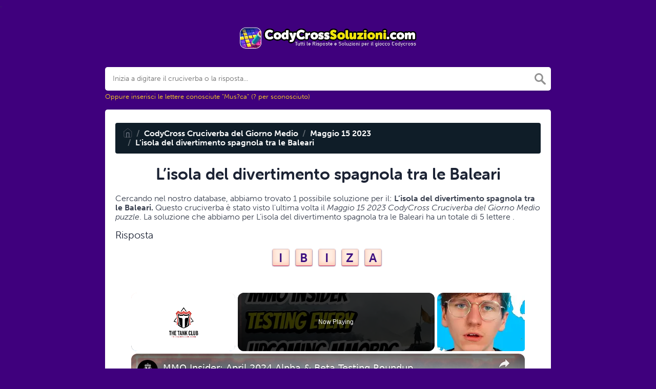

--- FILE ---
content_type: text/vtt; charset=utf-8
request_url: https://video-meta.open.video/caption/EvS61HkcoJDW/22ab3c75bb58dd24614e38c4cf3f2367_en-US.vtt
body_size: 4404
content:
WEBVTT

00:00.000 --> 00:04.000
Alright, so, where did Cat go

00:04.000 --> 00:12.000
Ah, streaming is very fun and extremely
not incredibly annoying. There we go

00:13.000 --> 00:23.000
Okay, so, this is... Well, this is understandable
by streaming and explaining, really

00:24.000 --> 00:33.000
It's got some roguelike-y-ness and it's got some platform-y-ness.
It's like a roguelike Metroidvania, it's just... you know

00:34.000 --> 00:42.000
I don't know what that is. You know,
that's the 2-second pitch, I guess

00:50.000 --> 00:55.000
This is just a cheaper version of what
I've got. It's not too bad, but..

00:55.000 --> 01:01.000
Whatever. This one's a little crazy
as well. Yeah, this is what it took

01:01.000 --> 01:08.000
It's like a roguelike, but you unlock more
permanent upgrades to your... to your person

01:12.000 --> 01:21.000
So more upgrades each level. This one's pretty
legit. I think it'll just spam on all of HP

01:22.000 --> 01:27.000
Uh... yeah, you get a request of
levels. This one sounds pretty easy

01:27.000 --> 01:36.000
We'll go for that one. That's an
easy-to-explain one for actually in-game price

01:39.000 --> 01:49.000
This is a beam-filled thing that looks like a bunny must die. Beam...
beam might be going... going by the wayside at some point here

01:49.000 --> 01:56.000
But, uh... it's not me, it's you, beam.
You're kind of... being reasonably useless

01:56.000 --> 02:03.000
And it's a shame, because I wanted to ride the beam.
And it still has, in theory, some cool stuff, but..

02:03.000 --> 02:09.000
The cool stuff has mostly stopped happening, and
Twitch has kind of started sucking a little less

02:09.000 --> 02:13.000
And YouTube, too. So there's
just not much space left to beam

02:13.000 --> 02:23.000
And ow. I will say, I will say, this
game visibly is fairly cluttered, so..

02:23.000 --> 02:31.000
Sometimes you can just bump into things. Oh, I love the
fricking top of the screen. It's a little tough to keep up

02:32.000 --> 02:36.000
I guess this is just by the honor system.
Anyway, I can't afford that, let's just tell..

02:36.000 --> 02:44.000
Ow! She's out! That's what I'm talking about. The game does a
fairly poor job of choreographing, or like, you know, signposting

02:44.000 --> 02:49.000
Hey! This is a spiky death thing! There's just
a tiny little spike ball up there that hurts you

02:52.000 --> 02:56.000
And as a spike ball, I can confirm, we are
completely innocent. We do not harm people

02:56.000 --> 03:04.000
But it's filthy lies. Spread by the
anti-spike ball media. It's a real shame

03:06.000 --> 03:10.000
Yeah, the actual platforming and stuff in
this is great. The cut looks pretty fun

03:10.000 --> 03:17.000
I just don't, um... There's very specific hazards
the game is very bad at letting you know exist

03:17.000 --> 03:24.000
Mostly those spike balls you saw before. And there's a very
particular kind of chore spike that we'll eventually see

03:24.000 --> 03:30.000
They're hard to see. I'll just jump here. Thank you,
buddy. Let me get weapons here, because I'm a tough guy

03:30.000 --> 03:35.000
That's why. So you can buy perks. This game has
a perk system, that's kind of what we saw earlier

03:35.000 --> 03:40.000
You can buy perks while you're playing,
but those perks go away when you die, so..

03:41.000 --> 03:45.000
They're not like... You can get permit stuff,
but you don't buy permit stuff with your gold

03:46.000 --> 03:51.000
Now these are the harder to see wall spikes. Well, not really
these ones. There's some other ones that are even harder to see

03:54.000 --> 04:01.000
Also, the music might be familiar. If you've played, um...
Virtua Kings, the music has very much the same feel to it

04:01.000 --> 04:06.000
It definitely feels like a true
games game. Because that's what it is

04:07.000 --> 04:14.000
And, uh... Ow. I always really liked this
stuff. I didn't enjoy Curses of Chaos so much

04:14.000 --> 04:18.000
I think maybe you need to be multiplayer
to really appreciate that game

04:18.000 --> 04:25.000
I was like a two-player beat-em-up sort of
deal. This game is made by Tribute Games

04:25.000 --> 04:30.000
They made... Before they were Tribute
Games, they made Scott Pilgrim Games

04:30.000 --> 04:36.000
Some of the people who worked on that went to
make Tribute Games. They made Mercenary Kings

04:36.000 --> 04:41.000
They made this. This is probably... This is their
most polished game, I'd say, after Scott Pilgrim

04:41.000 --> 04:49.000
But Scott Pilgrim's kind of cheating. That was Ubisoft
money. One of the best licensed games ever, by the way

04:49.000 --> 04:55.000
Great game. Hard to buy. You can buy download
vouchers for the Scott Pilgrim games, though

04:55.000 --> 05:00.000
But you can't get it on the stores anymore.
Last I checked, Best Buy still has some


--- FILE ---
content_type: text/vtt; charset=utf-8
request_url: https://video-meta.open.video/caption/kWHYyTl4kZb6/c02f0c96c9ed4730af809389e3adb204_en-US.vtt
body_size: 16359
content:
WEBVTT

00:00.769 --> 00:06.980
All right. Now, let's see what's
going on in this one here. Some dots

00:08.970 --> 00:14.359
So we've got blue things, purple
things. Does this block me? Yeah

00:14.359 --> 00:23.659
that blocks me. OK. Uh What
word to use? All right. So blue

00:23.659 --> 00:29.549
guy can't get in here at all. Can't
get, definitely can't get there

00:29.549 --> 00:34.619
So blue guy needs to go there.
I think that's our main priority

00:39.790 --> 00:51.750
Red there was here. Leave

00:51.750 --> 00:57.470
you here. Let's try to rescue Blue
friend. Blue friend can go here

01:02.020 --> 01:09.370
Um Blueprint grows there. This one can only
go here. So red has to make it back to there

01:18.260 --> 01:23.559
which I think we can do if we
go up here and split in here

01:24.930 --> 01:28.860
I also really like how the game is kind
of set out in sort of hexagon tiles

01:28.860 --> 01:34.459
but it looks really free like it
doesn't look like it's set on hex tiles

01:34.459 --> 01:39.349
but it, at the same time, it's very
clear where you can stand where you can't

01:41.230 --> 01:49.860
It's a nice balance and there we go, it's a nice
balance of aesthetics versus uh clear gameplay

01:50.470 --> 01:54.459
I should have said I love you all this
time. That never stopped being true

01:54.459 --> 02:01.569
I'm sorry. I love you. So, are we in
some synapses? Is that what's going on

02:02.779 --> 02:07.860
I'm starting to think with all these wey
bits. Get some chess pieces or something

02:11.270 --> 02:18.449
I like the green ones. They, so we just
need to get everybody on board up here

02:26.220 --> 02:35.369
Hm. So you need

02:35.369 --> 02:48.779
red to escape. So I'm
gonna put you here. All

02:48.779 --> 02:52.779
right. It's yellow. I need a
blue to come and rescue you

02:56.460 --> 03:05.669
Oh, you become green. Uh

03:13.929 --> 03:20.320
All right. We're making progress. Green
King. Is that right? Yeah. All right

03:20.320 --> 03:24.559
So you go through that way
but you no, you can go there

03:24.559 --> 03:31.410
you can go there. I think we're
done. I was Jared. Excuse you

03:32.509 --> 03:37.500
The hardest part is the A I, like
I said, I'm, I'm sure that the path

03:38.009 --> 03:42.580
the path finding is not the smartest
on purpose because you know

03:42.580 --> 03:46.580
kind of solve the puzzle for you. I like that.
They have their little propeller on the sides

03:47.470 --> 03:54.149
The kind of like alternate universe
Pickman. Oh Act four. He's awake

03:54.949 --> 04:01.929
Oh It's like rising out of the
sea. I want to finish one more

04:01.929 --> 04:07.669
Act. If you, if we go too far, I'll just
get stuck every, every video I'm sorry

04:07.669 --> 04:11.250
But this isn't enough evidence to
substantiate your. If you just look

04:11.250 --> 04:18.130
I'm sorry. It's out of my hands. This
chapter looks for a chapter called he's awake

04:18.130 --> 04:24.369
This looks a little graham. What is this? And
it's doing the thing where you get a new mechanic

04:25.589 --> 04:34.149
Every, uh, thing. What do we
do with this? Ah, I see it

04:34.149 --> 04:43.190
I see it. Bridge. Annoying. Best
achievement. Annoying. All right

04:43.190 --> 04:53.600
So we need everybody to circle
back around here eventually. Uh

04:53.600 --> 04:59.420
do I, do I wanna bring everybody,
I can't bring everybody over

04:59.690 --> 05:09.410
Um, so it's murder you. How

05:09.410 --> 05:20.260
does, so I need to get a purple here

05:22.309 --> 05:27.459
All right. Well, we're all on
the wrong side of the bridge now

05:28.869 --> 06:00.309
I'm not sure if that helps or
hurts. But what is that being

06:00.309 --> 06:19.140
here even help anything? Bridge

06:24.679 --> 06:32.470
You can't do anything. Oh, wait,
I could deposit this one back

06:36.160 --> 06:41.269
You can go home. 000, I solved it on
accident. The best kind of solution

06:41.269 --> 06:51.820
All right. There we go. It's interesting how
difficult but not really in a way that's like overly

06:51.820 --> 06:56.040
complex. Like I, if you knew exactly
what to do, these would be super fast

06:57.500 --> 07:01.720
They're not gonna sign off this on this. They're not
shut up. I don't wanna hear it. If they want evidence

07:01.720 --> 07:06.429
I'll give them enough to choke on.
Wait, so drastic measures are occurring

07:07.809 --> 07:17.079
Um Who's got the switch? Oh, you
gotta be kidding. Both sides have

07:17.079 --> 07:32.440
to do the thing. Ok. But

07:32.440 --> 07:36.290
wait, what do I need here?
So I red can go there

07:38.299 --> 07:49.029
then I need this red to go here. Wait,
no, this red will go on the button and

07:49.029 --> 07:58.480
then I can put you
here. Uh But then, oh

07:58.480 --> 08:06.459
wait I can put you on the button. There we
go. Then boy bread needs to be over there

08:12.709 --> 08:19.670
Hang on. Actually I need a
purple ball needs to be here

08:19.670 --> 08:34.070
Not red. All right. So oh wait, I'm

08:34.070 --> 08:48.270
gonna use solve this side first.
Uh Perfect. Sit there. Wait

08:48.719 --> 08:53.239
but I can't get all the
blues on this side they want

08:58.909 --> 09:08.849
What are you doing this now? I swear I was like
an inch away from him finishing this and then so

09:08.849 --> 09:18.429
I need two blues on this
side. I'm pretty sure because

09:18.429 --> 09:27.789
they need that purple thing. Excuse quite. You

09:27.789 --> 09:37.270
sit there so I need to
deposit a blue here

09:37.270 --> 09:47.880
right? Yeah. Blue here. The new merge. Fine

09:49.500 --> 09:58.760
like halfway there you I actually need to
move you around so you're in a good spot

10:01.150 --> 10:10.309
I just need to swap, you need to
be over here. You can go to bed

10:10.559 --> 10:14.700
you can go to bed and you can
go to bed. Ok? Not too bad

10:15.570 --> 10:22.789
Here we go. This is why I'm gonna do just
one more act because I'm gonna get bad

10:22.789 --> 10:27.099
It's gonna happen. I won't give up on
you. I did that once. I won't do it again

10:27.479 --> 10:32.489
I've got a feeling things are gonna happen at the
end of this chapter though. He's got a good feeling

10:32.739 --> 10:42.510
Um but there's only three. Huh

10:42.510 --> 10:48.840
Yeah, there is only three.
Ok. What good does that do me

10:50.119 --> 10:59.330
None, none good. Um it's

10:59.330 --> 11:02.890
only purple can make it over here.
Wait, purple needs to go here

11:08.200 --> 11:13.599
OK. I need to move, need to
move this friend over here

11:15.770 --> 11:24.200
Yell at those merge. Now we have a
bridge. Uh What good does the bridge do us

11:28.510 --> 11:40.479
Oh, I

11:40.479 --> 11:47.460
have a feeling blue needs to be white.
I can get two colors in there but only

12:03.739 --> 12:10.190
So if I had purple on this one, I
could move them there and then now

12:10.190 --> 12:14.840
but he be trapped. So if
I had yellow on this one

12:14.840 --> 12:21.909
I could go there, I think I need yellow
over here. Can I even get yellow here

12:24.969 --> 12:35.580
I don't think that I can. No

12:35.580 --> 12:47.219
not you have you these

12:47.219 --> 13:08.780
don't be orange. No. Uh if

13:08.780 --> 13:17.849
I leave red here, what can I do?
I've got a feeling I need this one

13:17.849 --> 13:26.109
to be over here because then you can
go right up here. I leave red there

13:30.359 --> 13:39.409
then I can merge you two and you
go right up here. Uh crap getting

13:39.409 --> 13:43.429
them all on the same side.
It seems to be the hard part

13:43.429 --> 13:49.919
So but if I can make you purple,
I don't need the bridge anymore

13:51.979 --> 14:01.630
I think so

14:01.630 --> 14:08.450
Blue. No. Join blue, join blue
first. Alright. So if I put him here

14:11.770 --> 14:22.969
why? And

14:22.969 --> 14:32.080
I need, I need red in a better
position first. I think if I could put

14:32.080 --> 14:38.669
you here. No, not that way. No, this
way. All right. I think I got it

14:41.309 --> 14:46.169
It's gonna the music. It's super
fitting and eerie. So I need you

14:46.900 --> 14:56.460
then I can drop off that
there. All right. Got it. Not

14:56.460 --> 15:06.739
too bad. These also look like dendrites. The, uh,
I mean, I know it's a fungus but a little thing I

15:06.739 --> 15:15.890
think there's in your brain slash fungus ogies going on.
Either that was either the last or the second to last one

15:15.890 --> 15:20.599
for this act. I think you
need to stop. No, slow down

15:20.599 --> 15:26.619
then go home, do something else. Anything, I'm too
close. Listen, you're no good to anyone if you're dead

15:27.710 --> 15:32.039
good advice. If you're done, I
guess you're good to a mortician

15:32.039 --> 15:37.010
But uh other than that, so you can't
go there but you can go this way

15:38.109 --> 15:46.119
Uh More bridge shenanigans shouldn't be surprised.
This is the area, this is the world of bridges

15:50.359 --> 15:58.049
That can't be right because I think
this guy needs to be on the bridge

15:58.099 --> 16:04.919
But surprising what a difficulty they
could have with just three little dudes

16:18.679 --> 16:31.250
Wait, kind of wanna deposit. Can

16:31.250 --> 16:45.859
I do this? No

16:45.859 --> 16:52.900
it's not gonna work. Uh What did
they do? I've done a bad thing

16:54.210 --> 17:03.309
Um ok. I think one

17:03.309 --> 17:12.560
of those has to be on that switch.
If I can deposit one yellow on

17:12.560 --> 17:36.800
one of these, then I should be good. Not

17:36.800 --> 17:45.910
quite. I think if I get this

17:45.910 --> 17:51.119
one first, if I can get, I think
if I put this one here first

17:52.849 --> 18:03.459
right. Oh my. Did you hear the hair There

18:03.459 --> 18:10.979
we go. The green bridge is
causing all of the problems. So

18:12.880 --> 18:22.410
were you there merge with
you but then blue is stranded

18:28.739 --> 18:37.829
Oh, wait, no, you, it looks like a person
but it looks like a swirly head and

18:37.829 --> 18:48.020
like little arms and legs.
All right. I don't. Hm. Yeah

18:48.020 --> 18:55.630
I don't think that worked out.
Or this is why the puzzle game

18:55.630 --> 19:00.770
this is why I usually stop the puzzle game videos
after one video and probably should have done

19:00.770 --> 19:13.709
So in this case, uh wait

19:13.709 --> 19:22.729
wait, wait, wait, what did you
produce here? Then I can get you here

19:36.770 --> 19:46.469
Like I need to leave at least one here. So
I think we're gonna do the bridge, leave

19:46.469 --> 19:52.640
you behind, you can cross this
bridge. But now what do we do

19:55.150 --> 20:09.520
Right? So we can get across
here. But then what that

20:14.709 --> 20:18.449
I think I need to put a green one here and
the blue one I think goes home this way

20:22.069 --> 20:31.099
So I think the blue one has to go here. So I guess one
of the problems with the puzzle stuff is that I run

20:31.099 --> 20:35.310
out of things to say because I'm just
busy solving the dang puzzle. Alright

20:35.310 --> 20:50.719
So now you and then I go, no, how

20:50.719 --> 20:59.109
do we do this? Hold on. All right. So I think what I
need to do is get both yellows over here because then I

20:59.109 --> 21:03.910
can cross the green bridge and I
can bypass that entirely. Basically

21:04.910 --> 21:14.239
So if I could get you there, I
guess I'll get you through here

21:20.979 --> 21:30.020
Drop off this one. Merge you, then blue goes

21:30.020 --> 21:37.959
here and yellow goes there. Ah, damn.
It. But oh, it's not the right thing

21:38.050 --> 21:44.819
All right. So once you get the right
idea, it's really simple to execute

21:44.819 --> 21:51.550
it's just getting there. You have to let go. These gammy are trying
but there are certain superstructures in the frontal lobe that can't be

21:51.550 --> 21:57.479
undone. They try. There's a risk of jeopardizing current
neural function. I know then what are you gonna do

21:57.609 --> 22:06.150
I'll figure out something. Oh, no, there's more.
Hold on. How many I need more chapters in this act

22:06.150 --> 22:09.930
OK. This is the last one. The act I
just wanna do this one more, I guess

22:12.280 --> 22:21.359
All right. Oh, no. Yes, yes. Yes. OK. Once again
we've only got three but that doesn't necessarily mean

22:21.359 --> 22:30.439
it's easy. Uh Some blue can

22:30.439 --> 22:40.880
go through here. 00, there's two
different bridges entirely. OK. How

22:40.880 --> 22:50.270
do I even get to that bridge? I

22:50.270 --> 23:12.140
think I need yellow to go down. I, I

23:12.140 --> 23:16.030
think I need purple here and yellow
here. That's what I'm guessing

23:17.069 --> 23:26.280
So I need. Mhm. That's

23:26.280 --> 23:40.869
a tricky one. Um hm

23:48.709 --> 23:59.349
It can't be right. I think, I

23:59.420 --> 24:08.260
think I need purple down here,
which would mean I need you

24:08.260 --> 24:19.670
I need you and you can
sit there. Wait, wait

24:38.119 --> 24:47.469
perfect pants. Uh give

24:47.469 --> 24:53.270
me a minute with this one. Ok, so I figured
this one out and it's so complicated

24:53.729 --> 25:02.040
I don't actually think I'll get it right.
Uh Wait, so I was basically correct

25:02.040 --> 25:05.619
The yellow needs to go there and
the purple needs to split here

25:06.500 --> 25:16.150
Um, I think I need blue and they
want you to go there basically

25:16.150 --> 25:22.729
first things. First. I want a
purple that's over here. So, wait

25:24.140 --> 25:31.380
I need red here. You do a lot of
swapping places in this change places

25:32.410 --> 25:42.109
So, all right, once you've
got purple over here. Um

25:47.319 --> 26:10.709
But wait, what did I
do at this point? Wait

26:19.670 --> 26:27.819
f I think I screwed this up
already. This one is insanely hard

26:28.859 --> 26:35.069
Oh Wait, I think, I think I know what I need to
do. I need to get purple again. Basic stuff here

26:35.069 --> 26:44.500
Basic stuff. Wait, leave you there. No

26:44.500 --> 26:53.709
don't split you there. I want you on here.
Now. I can stop worrying about this stupid

26:53.709 --> 27:01.150
bridge. This, the two bridges is what mostly screws
me up here so you all can go through that split

27:05.170 --> 27:14.530
I need, I need red. Wait,
I need to reunite Red Ant

27:14.530 --> 27:32.609
and Oh, wait, wait, that's not quite right. And

27:34.089 --> 27:41.510
you go. There you go there.
Ok. Now I can get orange

27:44.189 --> 27:48.650
Can you imagine? Like I had
no idea what I was doing

27:48.650 --> 27:56.060
I kind of mostly accidentally bundled into
this even now that I've done it once I am

27:56.060 --> 28:01.810
I not actually particularly confident
in my ability to do it again

28:01.969 --> 28:13.310
Because I don't know what I do here f

28:14.750 --> 28:18.439
I think I dropped him off
too early. That's what we do

28:18.439 --> 28:37.459
Now, if I do now, I

28:37.520 --> 28:46.719
think I need red and blue both here and

28:46.719 --> 28:55.800
I need. No, no, I think

28:55.800 --> 29:00.589
this is right. I think this is right. I think
I got it. So red needs to go down through here

29:01.969 --> 29:07.890
Ok. Yeah, I got it. I got
it. Holy crap. Ok. That was

29:07.890 --> 29:15.650
that was a real brain buster.
We got it. Ok. So I'm gonna

29:15.650 --> 29:19.849
as far as the recording is, uh,
I'm gonna leave it with that

29:20.839 --> 29:28.079
I just Wonder Hands with pustules. My
favorite. Does it ever cease hurting

29:28.079 --> 29:34.900
No, we're just gonna take a peek.
We're, we're pretty much done

29:35.569 --> 29:41.130
Um It's a really cool game but it's not the sort
of thing I can record and be entertaining with

29:41.130 --> 29:44.709
So I think this is where we
end. I just want to see. We

29:44.709 --> 29:49.219
we gotta see cool hands. So
this is what I wanted. Yes

29:50.310 --> 29:55.349
Is this what he wanted or what you
want? So, we're getting dramatic

29:55.349 --> 30:04.160
We got what we got here. What is
this that? I'm a spooky ghost

30:06.569 --> 30:17.150
I'm a freaking colorless
Pickman. It ate my face. But OK

30:19.810 --> 30:34.689
you, she's like in Biggins
himself in a gross way. Um So

30:34.920 --> 30:40.699
so this, this Lords me out so I
can change the color of my pigment

30:42.550 --> 30:51.670
Huh? Yeah, I think, I think that's enough for my brain. My brain
cannot handle any additional she remembers caterpillars at least not

30:51.670 --> 30:58.819
on camera. But yeah, this has been really cool and, uh,
I really am interested in seeing the end of this but

30:58.819 --> 31:15.949
uh I won't embarrass myself
any further on camera. Yeah


--- FILE ---
content_type: text/vtt; charset=utf-8
request_url: https://video-meta.open.video/caption/-EOczTorV7iA/d450831080d191a41e8ba17a0694f759_en-US.vtt
body_size: 24228
content:
WEBVTT

00:00.109 --> 00:03.980
I'm so tap, tap and welcome back
to the face punch prototype pack

00:03.980 --> 00:08.829
Um We take a look at approval
there's approval old in this

00:09.479 --> 00:13.609
So let's take a look here the
full screen window that oh

00:14.489 --> 00:19.250
that's weird. Unity never, usually
never leaves that title bar up there

00:20.139 --> 00:24.110
Yeah, that's not a big deal. Hello sir. You
don't know me but I have heard a lot about you

00:24.110 --> 00:31.379
Please consider approving my game. It was funny. I get a lot of
emails addressed to sir and I never know if it's because sir

00:31.379 --> 00:34.959
is the first part of my name or if they're
actually sending sir. It's probably, you know

00:34.959 --> 00:39.569
because it's the first part of my name. The controls are
very simple. Just click on a button to simulate the action

00:39.569 --> 00:43.110
If you click on the bug button
will pretend to crash Lowell

00:43.110 --> 00:47.569
please don't reject it because of that.
You are a sincerely tested Teston. Ok

00:50.009 --> 00:56.799
Give information, high scores. So this is
the more approval. Oh, I'm not sure this

00:56.799 --> 01:02.450
Oh, dearest approver. You'll be
thrilled. Wait, can I play this then

01:03.049 --> 01:07.299
This is like a game board? Oh, what
kind of button you dummy failure

01:08.900 --> 01:18.120
Oops. Um, success. Sound

01:18.120 --> 01:27.510
bug. Oh, bugged, huh? Oh, still
glitchy. Ok. We call it a failure

01:28.669 --> 01:32.809
Wait, no, we're gonna call it success because it's,
I think this is the test. Yeah, the game template

01:32.809 --> 01:37.019
Ok. We're to call it a success.
What is this? I love that

01:37.019 --> 01:42.430
We're a hot dog with like bugs
surrounding us. Uh, term in us

01:43.730 --> 01:48.190
It's like I saw her standing there. Oh
my God, it is. I saw her standing there

01:50.330 --> 01:59.290
Oh, wait, no, it's not. I, I guess you gotta, you gotta
hide the pink and then the red to safety sundown shootout

01:59.290 --> 02:03.750
I made this game six weeks holiday. My mom
said it was ground and I couldn't go outside

02:03.750 --> 02:08.860
So I was bored though. You need to wait until
you hear the bell and then you shoot the bad guy

02:09.419 --> 02:13.410
It's like the old cowboy films without wait until
the buildings and they shoot each other a little

02:13.600 --> 02:18.070
It's my first game ever. And I did all the drawings myself
and scanned them on a scanner and put them in the game

02:18.070 --> 02:22.529
So if you want to prove it, ok. But I understand if you
don't want, it's a bit crop low. If you do approve it

02:22.529 --> 02:27.710
I will like you because I, because I'm saving up for a new
hard drive and if the game goes for sale they've all been

02:27.710 --> 02:34.160
able to afford it. All right. I don't know
why I gave him like valley Girl voice

02:34.160 --> 02:40.059
At the end there, it seems
like a high quality mobile app

02:40.059 --> 02:52.029
My friends. Where is the
bell bell? Please sound ok

02:52.029 --> 03:00.169
I hate this. Oh, you're supposed
to aim. How do I approve or reject

03:03.100 --> 03:10.979
Oh, I don't care. Ok, I can't leave. Ok.
Yeah, the version we played yesterday or like

03:10.979 --> 03:17.619
you know, the last video was a
lot better. Well, it's hard ever

03:17.619 --> 03:27.149
Let's just take a look at
the other ones. No, no. Come

03:27.149 --> 03:32.149
on, I'll, I'll get him this time. I'll get him. That'll
make this worth it. That'll make this whole ordeal worth it

03:33.320 --> 03:38.949
I have no concert over my
mouth. My mouse is ok. Come on

03:38.949 --> 03:49.429
Come on. Do the thing. Such a high quality
game. So amazed by this freaking or

03:49.429 --> 03:56.770
whatever I use the arrow keys. I forgot.
Oh, I actually can't go to the other ones

03:58.600 --> 04:07.160
can I? Oh, well, I don't care. That's the original
approval. Um I guess we're gonna go to arcades

04:07.160 --> 04:14.820
So that's, yeah, open up your own arcade for folks to visit
and play user made games on custom arcade cabinets or set up a

04:14.820 --> 04:19.269
lounge area to play some pool and relax. Also
comes with the Budget Boy development kit

04:19.269 --> 04:28.559
We can play some games outside the arcade isn't working.
Ok. Wait BBK that the Budget boy development kit

04:29.600 --> 04:38.239
and scared allow, I'm allow that
access. What is this? What is this

04:43.799 --> 04:51.040
I got the key per se. Well,
it means space bar. Oh

04:51.480 --> 04:55.200
it means a fu oh, dead. Ok. This is
another one with controller support

04:55.970 --> 05:01.029
I was, I was getting used to not having that.
All right. So we jump over the edges of the maze

05:01.799 --> 05:09.980
Oh, there's a cool down. Oh, wait,
I was supposed to go in that hole

05:09.980 --> 05:13.940
I, I thought I died. But yeah, that
was where you're supposed to go

05:13.940 --> 05:24.260
Ok. Well, that was a harrowingly difficult level once

05:24.260 --> 05:32.459
again. Incredibly difficult. OK. Amazing prepackage asset.
Oh, there's different. Is it like an actual development thing

05:33.179 --> 05:38.500
What is this shoot? A 3d?
Whoa. It's 3D. So this is

05:39.019 --> 05:43.690
this is the graphics of the future. My
friends look at all of these graphics

05:43.690 --> 05:49.690
I count at least seven graphics.
Look at that seven graphics. Oh man

05:50.130 --> 05:55.279
I don't know if you're allowed to have this many
graphics at once on one home computer video game for TV

05:56.160 --> 06:04.579
Uh package shooter, 3D. What was
that? Smash Box. Oh, yes, it's you

06:04.579 --> 06:10.309
you know what it is? Just game.
Did I say the start up dead

06:12.380 --> 06:19.480
Why is it the right stick for a test
game? Why would it be the right stick

06:19.480 --> 06:28.589
Ok. You get the ultimate soldier? 00 my
gosh. Everyone's drunk. We're a bunch

06:28.589 --> 06:33.679
of drunk. It's a bunch of drunk wolfenstein
guards. Have we got a knife from

06:33.910 --> 06:38.790
Get over here, I'm gonna knife
you get, get there you go

06:38.790 --> 06:47.839
Can I get the knight or
the gun? It's so drunk

06:48.260 --> 06:52.940
I love it? Oh, it's so much
less drunk with the gun

06:52.940 --> 06:59.420
I don't, I don't like the gun. Oh,
like I'm supposed to have the gun

07:00.540 --> 07:08.799
You just walk through the, give
me, can I disable this? Gosh

07:08.799 --> 07:18.070
It's so drunk. It's so drunk. Ah

07:19.519 --> 07:27.470
swat. Practical. Oh, wait, I think those are
my friends. That's why they weren't attacking

07:27.470 --> 07:34.799
I, I don't think I was supposed to kill
those guys. It's fine. They, it's fine that

07:34.799 --> 07:38.619
that would explain why they, they
were so bad at hurting me up dead

07:39.480 --> 07:43.029
Let's not kill our friends this
time. So this is like the SWAT car II

07:43.089 --> 07:55.859
I understand. Now. This is so
drunk. Recruit Restock. What, what

08:01.899 --> 08:05.899
We're such good police. Look at
how police we are. Hello, friend

08:06.839 --> 08:15.100
I can I save you. No. Oh God.
Ok. Ok. That's enough of that one

08:15.100 --> 08:24.339
All right. Let's play arcade. Uh, the arcade. What

08:24.829 --> 08:30.250
It's, it really is online. Oh,
man. We got 4000 fps so good

08:33.460 --> 08:39.138
I don't think, I don't think we
actually joined a server. I don't think

08:40.070 --> 08:46.880
Create real. I have no idea what's
going on. Uh Let's try that again

08:48.830 --> 08:57.669
Let's, let's have some fantastic graphics,
create real um test, test, save the interior

08:57.669 --> 09:01.710
It's a great room. Oh, I don't, I didn't you
have, you really have to create an interior

09:04.450 --> 09:08.960
Ok. This one's complicated. I don't know.
Games. Let's just go straight to the game

09:08.960 --> 09:13.450
Oh, it's just those. So was it like an
arcade where you have the games on the

09:13.450 --> 09:17.580
that were on that development hit. I guess it
could be neat if you can make your own games

09:17.580 --> 09:23.309
like, like a really online. Why
you were Diy? Let's go to beep

09:23.729 --> 09:27.460
This was that car game that
we saw in the first video. Um

09:30.909 --> 09:39.070
beep. It's me. Um, I wasn't expecting to see me.
Feedbacks. Really helps better games good or bad

09:39.070 --> 09:46.260
Please eat some join server. Oh, I figured if this
was an abandoned or an idea they're still working on

09:46.260 --> 09:51.010
I think it was one they were
still working on. Oh man

09:51.419 --> 09:55.900
Why am I drunk? I'm so
drunk in all of these games

09:55.900 --> 10:03.119
But why am I out of, am I
out of things? This texture

10:03.119 --> 10:11.549
Wait, what I like this GT A map here. Is this,
do you think V AC is enabled in this game

10:13.390 --> 10:20.849
Looks like someone is hacking already? Oh OK. It, it, the
control is much better if you use the uh keyboard mouse

10:20.849 --> 10:25.450
Oh, I'm gonna kill this guy. Oh, I
failed. OK. I gotta kill this guy

10:30.109 --> 10:38.320
So, so these, the prototypes really are online then I guess nobody
dared to make a room for the arcade game that looked pretty complicated

10:39.390 --> 10:45.659
Starting in. I guess we had
to smash people. Yes. Oh Wait

10:45.659 --> 10:52.260
wait. Is there a thing? I gotta get the bomb? I
gotta get this bomb available to press y to join

10:54.349 --> 11:02.989
Why? To join? OK. Wait for
players. Oh, it's like, oh, wow

11:02.989 --> 11:08.090
So it is like, it's sort of like GT A but
you, like, join people to start things

11:08.090 --> 11:15.809
All right. We're, we're gonna play a bomb mission, I guess. Underneath
the little lobby you just kind of move around and do your thing

11:15.809 --> 11:22.260
Do we not really have? I guess that's
all you're getting. Sound wise

11:22.260 --> 11:29.700
Sorry. You know, prototypes. Oh, come on start
already. There's nobody else that's gonna join

11:29.700 --> 11:33.679
I mean, there's a few other people
but they don't seem intent on joining

11:33.679 --> 11:42.070
Let's do this. VCORE. My friend.
Let's do this. Come on 15 seconds

11:44.479 --> 11:50.979
Hey, hey, hey, friend, friend. He's got face
punch, decals. I just noticed let's do this

11:52.119 --> 11:58.849
Four seconds. 321. Let's go. I'm
gonna bomb the hell out of this thing

11:59.590 --> 12:05.729
Not a bomb. Wait, what? Picking player?
I have the bomb. I have the bomb

12:06.299 --> 12:12.000
You? Oh no. Is this, what do I
do? Do I have to not get bombed

12:12.830 --> 12:21.710
Fastest player, Phantom Spaceman. I have the bomb guys. I'm
gonna, I don't know what I wanna do but it's gonna be great

12:24.729 --> 12:28.309
I kind of, I actually kind of dig the
art style of the building. It's a nice

12:28.380 --> 12:33.140
it's a nice low poly, look, the
cars. I think you're supposed to like

12:33.140 --> 12:38.500
customize the cars or something.
I have so many bombs. Do I

12:38.500 --> 12:42.510
Do? I, am I supposed to get near the other
people and bomb them or something? What

12:42.510 --> 12:48.140
Happens. Oh, it was hot potato.
It was hot potato, wasn't it

12:51.130 --> 12:56.390
Ok. That would be really hard to play unless I can
pass it off to someone other than that other dude

12:59.039 --> 13:04.590
Yeah, I, I guess it's just hot potato. And
what, what does this guy thing say Netflix show

13:05.549 --> 13:13.049
Sorry. All right. That, that's
actually kind of a cute idea. Finally

13:13.419 --> 13:19.760
after years of solid trees in GT A, finally
a game lets us destroy the trees up but not

13:19.760 --> 13:25.919
not the lamppost though. It's actually kind of
backwards from GT A where the lampposts uh you know

13:25.919 --> 13:31.250
made out of tissue paper, but the trees are made
out of just like solid kryptonite or something

13:31.989 --> 13:36.390
And these things are too. All right.
That's enough. A beep biscuits

13:36.390 --> 13:44.219
Wait, let's read about biscuit. That's not
reading about biscuit. OK. Where is biscuit

13:45.030 --> 13:51.159
Biscuit and a list space usurper.
I don't think biscuit is in this

13:53.150 --> 13:58.510
All right. Let's just play biscuit. Doesn't
matter. Biscuit. Prototype, start new game

14:02.059 --> 14:13.450
start, start, start that new game. Um Alright

14:13.450 --> 14:19.299
let's, let's not actually play Biscuit. I'll
try one more time without doing this now

14:20.440 --> 14:25.520
Nope. Yeah, we're, we're not, we're not gonna
eat any biscuits today. Deuce was on the list

14:25.520 --> 14:32.289
So let's read about Deuce. I
think it was on the list on Deuce

14:32.869 --> 14:39.150
single player, local multiplayer, an arcade tennis game that took influence from
fighting game conventions like life bars and special meters to start and spice

14:39.150 --> 14:44.210
it. Up a bit. So this year we can still
play two player local matches on players

14:44.210 --> 14:49.570
I guess the shaky A I that varies between
characters. Ok. It's quite that shaky A

14:49.570 --> 14:55.710
I then wait, it has a read me, it's read
this, read me. Thanks for testing Deuce

14:55.710 --> 14:59.809
We really hope you enjoy playing. Here are
some instructions on how to play the game

15:00.219 --> 15:04.780
I, I wonder if this, like, people, like, I
guess a actual testers must have planned it

15:05.719 --> 15:10.010
Click quick match. Yeah, I don't,
uh, uh, my care has already run out

15:10.119 --> 15:14.869
Let's just, let's just play Deuce. I
just got the name. It's a tennis thing

15:19.590 --> 15:28.979
Uh, quick match. Uh, II, I could
be a robot or an owl or Elvis

15:28.979 --> 15:37.750
the yeti or creepy, weird cowboy. And,
uh, what? No, we're just gonna be Mavis

15:38.609 --> 15:44.929
Wait, oops, I'll just pick Mavis
versus Mavis. Uh, Club City. Sure

15:49.770 --> 16:00.299
Steel is getting worse all the time. I kind
of look like a double fine character my

16:00.299 --> 16:05.510
face. Anyway. Wait, how do I, so
many of these games use the direct

16:05.510 --> 16:13.409
the arrow keys instead of wasd, I mean, you
know, prototypes. But it's looking weird

16:14.450 --> 16:23.809
Oh, ok. Space and WSD. Ah, come on. So

16:23.809 --> 16:30.159
it's tennis with a health bar and I guess
special moves. How do I special live

16:30.159 --> 16:33.830
I wanna do all of the specials.
I wanna shoot lasers from my face

16:37.109 --> 16:42.309
I was not shooting lasers from my
face. The arts. Pretty all right for

16:42.309 --> 16:48.520
you know, something, they never end up finishing.
They've been, they've been busy with all of this stuff

16:48.520 --> 16:54.109
man. II, I kind of figured honestly they just
kind of were working on rust all the time because

16:54.109 --> 16:58.239
you know, it's making enough
money to kind of justify that. But

16:58.239 --> 17:04.400
um, there we go, we actually, we actually
scored a point. Are you done through

17:04.400 --> 17:11.560
Ok. Yeah, I haven't seriously played
a tennis video game since, um

17:12.619 --> 17:21.639
Mario, tennis on N 64. I have
honestly not really, I, I'm

17:21.639 --> 17:26.968
not really like, I like tennis, real tennis. It's
like one sport I was actually pretty decent at

17:26.968 --> 17:30.979
in high school, but I don't, there's
no place to play it around locally

17:31.139 --> 17:37.000
I, I kind of wish there was, it's the one thing that's
like, um, it's just kind of the right mix of being just

17:37.000 --> 17:40.619
you know, it's just enough, you know,
getting moving around but not really too

17:41.130 --> 17:46.729
Um, it, it doesn't seem to have that
like, crazy high skill barrier that

17:46.729 --> 17:50.890
you know, and, and it's, it's a
one on one which I think helps

17:51.680 --> 17:56.939
I find it a lot more interesting than, you know, playing
football against a lot of people that like high school football

17:56.939 --> 18:01.739
It's like half of the people are like,
super mega disinterested and I was kind of

18:01.739 --> 18:09.329
you know, I was towards that end of things. Um, there's a few
people that are pretty ok and then there's like four or five

18:09.329 --> 18:17.000
people across both teams. They're, like, really
into it and do, like all the work and it's just

18:17.709 --> 18:21.849
it's just kind of a mess but,
you know, it's an obligatory

18:21.849 --> 18:25.930
Like, I, I really want to do, just do with
some special news. Does this have controller

18:28.290 --> 18:32.030
The big part of why I like controllers is
because it's much more obvious what, um

18:33.150 --> 18:40.180
what, what commands are because, you know, there's, there's
a lot more conventions on our with keyboard controls

18:42.609 --> 18:52.579
reception foot screen, graph squad. Yeah,
more modes. Yeah, I think I was just now

18:52.579 --> 18:56.189
Should the key word over there?
It has, it has a little in

18:56.189 --> 19:01.550
in game updater. It was last
day updated February, I guess. I

19:01.550 --> 19:07.040
I only like the, the universally
correct time format which is year

19:07.040 --> 19:11.930
month, day, th th there's no other
proper way to show that. It's uh it

19:11.930 --> 19:16.859
it, it allows you to sort just by uh yeah,
just alphabetical sorting is also date

19:16.859 --> 19:26.400
So setting face wound. That sounds familiar, doesn't it?
Face wound dot exe is Face One studios introduces Face wound

19:26.829 --> 19:39.239
Ok. New game. I

19:39.239 --> 19:44.520
sure have a head on me. These zombies, at
least they are plutonium to fill this bar

19:44.670 --> 19:48.569
It's full. You will get Ammon because
to spend on weapons and ammo. Ok

19:50.030 --> 19:59.819
How do we get that stuff?
Oh, wait, what? Oh

19:59.819 --> 20:09.050
you can climb on. Weird.
This reminds me of um what

20:09.050 --> 20:15.319
was that thing called? There? Was this
free like flash game thing that came with

20:15.319 --> 20:20.680
um, um, that came with Half
Life Two. If you got it

20:20.680 --> 20:26.109
Like, I got the deluxe pack. I'm not sure if it came with
all of them or whatever, but it's this little Half Life Two

20:26.109 --> 20:33.079
D game. I think it's still free on steam, but it's so hard to
find because steam doesn't really do much to show you free

20:33.079 --> 20:42.439
games. That's one heck of a puke
there. Um, how their heads explode

20:42.439 --> 20:47.930
So it was nice. A stupid bird.
Oh, they're still alive. Ok

20:48.339 --> 20:52.170
It was just basically half life except
two D it was actually pretty fun

20:52.579 --> 20:58.709
Um, I should find that sometime. I don't think many people ever actually
played it because I don't remember anybody ever talking about it

21:00.469 --> 21:07.910
And I think it was made, like without, I think it was like
a fan sort of thing that they sort of decide to publish

21:07.910 --> 21:13.560
along with the game and because it, the
plot seemed like it was sort of made

21:13.560 --> 21:21.609
What? But, yeah, that's enough of that
one anyway. Yeah. What's this balloon

21:21.609 --> 21:29.140
God said? Oh God, I break this.
Ok. Oh, hey, our plutonium stays

21:29.810 --> 21:35.130
But le let's fill our plutonium
meter and see what all God. Ok

21:35.130 --> 21:40.140
Nothing response. I'm not sure if
I wanna wait for the thing anymore

21:45.630 --> 21:53.079
This reminds me a lot of that. That was actually, like I said,
that was pretty fun, but I've never heard anybody talk about it

21:53.079 --> 21:58.260
I don't, I don't know. And I
had a heck of a time finding it

21:58.260 --> 22:04.000
Steam is really bad about letting you, like,
at least I think they finally fixed this

22:04.339 --> 22:08.199
But like for a while, if you uninstalled
a free game from your steam library

22:08.329 --> 22:13.729
it was just gone and, and you had to find it again
in the store and free games are not easy to find

22:15.010 --> 22:20.359
You got a credit. I should buy you to
buy a new. Ok. Level three weapons

22:20.359 --> 22:28.520
level two weapons, level one weapon,
uh, chainsaw, I ha I have one credit

22:28.619 --> 22:35.469
All of that was one credit. Those,
those are so intense grenades

22:35.469 --> 22:43.439
Holy crap. Wow. Ok. That, that
is face wound, face wound edit

22:44.020 --> 22:51.479
jump to jump to graveyard map. Oh, thank you.
I love when there's like shortcuts to stuff

22:51.479 --> 22:55.020
I've actually had a couple of
devs send me stuff for like, um

22:55.280 --> 23:01.459
like maybe there's a hidden, like a, a code or like they'll
give you like a partially complete save file so you can sort of

23:01.459 --> 23:09.479
skip to check out some later stuff. I kind of wish there's actually
a few games that integrate that stuff like that into the main

23:09.479 --> 23:13.760
game. Like Euphoria just lets you
unlock all of the levels at once. Um

23:14.729 --> 23:18.910
so does, um, oh, crap. What
is the name of that game

23:18.910 --> 23:25.689
It was really good. Um, it
was a thing where you like

23:25.689 --> 23:30.739
um, we'll have to look at what,
what, what is. What is that

23:31.599 --> 23:35.930
Oh, you have to shoot his
head. Ok. That is pretty neat

23:35.930 --> 23:40.410
Actually, the, the giant guy on
stilts. I like that one up dead

23:41.189 --> 23:45.050
Let's go to the war zone.
But that was a war, war zone

23:45.050 --> 23:51.819
Go to the graveyard. I guess this is,
I mean, the last one looked like a gray

23:51.969 --> 24:01.250
I guess you start in the last,
like, halfway in the last month. But

24:01.250 --> 24:05.339
yeah, soft body. That was the game soft, but I can't
believe I forgot that I, I need to go back and play that

24:05.339 --> 24:09.219
The full version of that. Uh That
was really great. But I played

24:09.219 --> 24:13.520
you know, most of the I put the
preview version, we got giant spiders

24:13.520 --> 24:18.359
A lot of giant spiders. This
isn't too bad. It's, you know

24:21.130 --> 24:27.750
I don't know, we we've probably all played a lot of
this we got, oh I died right as I got the capture point

24:28.329 --> 24:34.790
I guess or whatever that is face wound.
Um Let's look at one more music box

24:35.380 --> 24:40.949
Read me dot MD. What is an MO is
that a edit with no pen plus plus

24:42.260 --> 24:46.810
Is that a Linux or like a Mac
extension music box description

24:46.810 --> 24:55.310
There's a quick prototype of a 3d nose based uh audio
synthesis app designed mainly for use and room scale VR

24:55.430 --> 25:01.140
Oh cool. But I don't, I don't have that. Sorry.
My first VR system will be playstation VR

25:01.140 --> 25:07.020
I'll try to get some VR videos out. Um, if I can. Like, I,
I'm still not entirely sure how recording that kind of stuff

25:07.020 --> 25:11.369
works, but I'll try to figure it out for you. Uh
There's some really cool stuff going to Playstation VR

25:11.540 --> 25:20.250
so I'm pretty excited for that. Press delete
when I'll notice, like, delete it to a OK

25:21.349 --> 25:25.619
I don't think I'm gonna figure
this one out too. Well. Oh

25:25.619 --> 25:34.949
it's like the, um, it's like little Big Planets uh
music editor or it's more like the logic editor

25:34.949 --> 25:45.650
actually. OK. That I, how

25:45.650 --> 25:50.670
do I affect you? L nine?
How do I affect the thing

25:50.670 --> 26:00.189
Well, I'm

26:00.189 --> 26:11.030
pressing notes now. See it feels. Oh OK

26:17.119 --> 26:21.500
It's gonna sound great. It's gonna
sound great. Just, just you just

26:21.500 --> 26:28.650
you wait for this masterpiece. Let's
let's hear it button. OK? Can we

26:28.650 --> 26:36.989
can we hear my masterpiece? I
only hear of a masterpiece. OK

26:36.989 --> 26:47.829
I get the vague concept of what's going
on here but note a note B button very

26:47.829 --> 26:53.780
obviously prototype. Um Seems like
it could have been a cool idea

26:53.979 --> 26:58.420
Um I'm sure I would be no less confused
in the real app because you know

26:58.420 --> 27:03.599
music stuff and me, I mean, I can listen
to music. You asked me to play music

27:03.599 --> 27:08.300
Uh oh, you don't wanna do that? That's,
that's gonna be bad for your years

27:09.239 --> 27:13.020
All right. So I guess this is round
two of the face punch prototypes

27:13.020 --> 27:14.849
I'll take a peek at some
of the other ones too


--- FILE ---
content_type: text/javascript
request_url: https://codycrosssoluzioni.com/humix/inline_embed
body_size: 11491
content:
var ezS = document.createElement("link");ezS.rel="stylesheet";ezS.type="text/css";ezS.href="//go.ezodn.com/ezvideo/ezvideojscss.css?cb=186";document.head.appendChild(ezS);
var ezS = document.createElement("link");ezS.rel="stylesheet";ezS.type="text/css";ezS.href="//go.ezodn.com/ezvideo/ezvideocustomcss.css?cb=88816-0-186";document.head.appendChild(ezS);
window.ezVideo = {"appendFloatAfterAd":false,"language":"en","titleString":"","titleOption":"","autoEnableCaptions":false}
var ezS = document.createElement("script");ezS.src="//vjs.zencdn.net/vttjs/0.14.1/vtt.min.js";document.head.appendChild(ezS);
(function() {
		let ezInstream = {"prebidBidders":[{"bidder":"ix","params":{"siteId":"682022","size":[640,480]},"ssid":"10082"},{"bidder":"medianet","params":{"cid":"8CUBCB617","crid":"358025426"},"ssid":"11307"},{"bidder":"openx","params":{"delDomain":"ezoic-d.openx.net","unit":"560605963"},"ssid":"10015"},{"bidder":"pubmatic","params":{"adSlot":"Ezoic_default_video","publisherId":"156983"},"ssid":"10061"},{"bidder":"ttd","params":{"publisherId":"611947046d787aba008b09d5e8d07654","supplySourceId":"ezoic"},"ssid":"11384"},{"bidder":"vidazoo","params":{"cId":"652646d136d29ed957788c6d","pId":"59ac17c192832d0011283fe3"},"ssid":"11372"},{"bidder":"yieldmo","params":{"placementId":"3159086761833865258"},"ssid":"11315"},{"bidder":"rubicon","params":{"accountId":21150,"siteId":269072,"video":{"language":"en","size_id":201},"zoneId":3326304},"ssid":"10063"},{"bidder":"onetag","params":{"pubId":"62499636face9dc"},"ssid":"11291"},{"bidder":"sharethrough","params":{"pkey":"VS3UMr0vpcy8VVHMnE84eAvj"},"ssid":"11309"},{"bidder":"adyoulike_i_s2s","params":{"placement":"b74dd1bf884ad15f7dc6fca53449c2db"},"ssid":"11314"},{"bidder":"amx_i_s2s","params":{"tagid":"JreGFOmAO"},"ssid":"11290"},{"bidder":"appnexus_i_s2s","params":{"placementId":24680411},"ssid":"10087"},{"bidder":"criteo_i_s2s","params":{"networkId":12274,"pubid":"104211","video":{"playbackmethod":[2,6]}},"ssid":"10050"},{"bidder":"gumgum_i_s2s","params":{"zone":"xw4fad9t"},"ssid":"10079"},{"bidder":"medianet_i_s2s","params":{"cid":"8CUPV1T76","crid":"578781359"},"ssid":"11307"},{"bidder":"onetag_i_s2s","params":{"pubId":"62499636face9dc"},"ssid":"11291"},{"bidder":"openx_i_s2s","params":{"delDomain":"ezoic-d.openx.net","unit":"559783386"},"ssid":"10015"},{"bidder":"pubmatic_i_s2s","params":{"adSlot":"Ezoic_default_video","publisherId":"156983"},"ssid":"10061"},{"bidder":"rubicon_i_s2s","params":{"accountId":21150,"siteId":421616,"video":{"language":"en","size_id":201},"zoneId":2495262},"ssid":"10063"},{"bidder":"sharethrough_i_s2s","params":{"pkey":"kgPoDCWJ3LoAt80X9hF5eRLi"},"ssid":"11309"},{"bidder":"sonobi_i_s2s","params":{"TagID":"86985611032ca7924a34"},"ssid":"10048"},{"bidder":"sovrn_i_s2s","params":{"tagid":"1263646"},"ssid":"10017"},{"bidder":"triplelift_i_s2s","params":{"inventoryCode":"ezoic_RON_instream_PbS2S"},"ssid":"11296"},{"bidder":"vidazoo_i_s2s","params":{"cId":"68415a84f0bd2a2f4a824fae","pId":"59ac17c192832d0011283fe3"},"ssid":"11372"}],"apsSlot":{"slotID":"instream_desktop_na_Video","divID":"","slotName":"","mediaType":"video","sizes":[[400,300],[640,390],[390,640],[320,480],[480,320],[400,225],[640,360],[768,1024],[1024,768],[640,480]],"slotParams":{}},"allApsSlots":[{"Slot":{"slotID":"AccompanyingContent_640x360v_5-60seconds_Off_NoSkip","divID":"","slotName":"","mediaType":"video","sizes":[[400,300],[640,390],[390,640],[320,480],[480,320],[400,225],[640,360],[768,1024],[1024,768],[640,480]],"slotParams":{}},"Duration":60},{"Slot":{"slotID":"AccompanyingContent_640x360v_5-60seconds_Off_Skip","divID":"","slotName":"","mediaType":"video","sizes":[[400,300],[640,390],[390,640],[320,480],[480,320],[400,225],[640,360],[768,1024],[1024,768],[640,480]],"slotParams":{}},"Duration":60},{"Slot":{"slotID":"AccompanyingContent_640x360v_5-30seconds_Off_NoSkip","divID":"","slotName":"","mediaType":"video","sizes":[[400,300],[640,390],[390,640],[320,480],[480,320],[400,225],[640,360],[768,1024],[1024,768],[640,480]],"slotParams":{}},"Duration":30},{"Slot":{"slotID":"AccompanyingContent_640x360v_5-30seconds_Off_Skip","divID":"","slotName":"","mediaType":"video","sizes":[[400,300],[640,390],[390,640],[320,480],[480,320],[400,225],[640,360],[768,1024],[1024,768],[640,480]],"slotParams":{}},"Duration":30},{"Slot":{"slotID":"AccompanyingContent_640x360v_5-15seconds_Off_NoSkip","divID":"","slotName":"","mediaType":"video","sizes":[[400,300],[640,390],[390,640],[320,480],[480,320],[400,225],[640,360],[768,1024],[1024,768],[640,480]],"slotParams":{}},"Duration":15},{"Slot":{"slotID":"AccompanyingContent_640x360v_5-15seconds_Off_Skip","divID":"","slotName":"","mediaType":"video","sizes":[[400,300],[640,390],[390,640],[320,480],[480,320],[400,225],[640,360],[768,1024],[1024,768],[640,480]],"slotParams":{}},"Duration":15},{"Slot":{"slotID":"instream_desktop_na_Video","divID":"","slotName":"","mediaType":"video","sizes":[[400,300],[640,390],[390,640],[320,480],[480,320],[400,225],[640,360],[768,1024],[1024,768],[640,480]],"slotParams":{}},"Duration":30}],"genericInstream":false,"UnfilledCnt":0,"AllowPreviousBidToSetBidFloor":false,"PreferPrebidOverAmzn":false,"DoNotPassBidFloorToPreBid":false,"bidCacheThreshold":-1,"rampUp":true,"IsEzDfpAccount":true,"EnableVideoDeals":false,"monetizationApproval":{"DomainId":88816,"Domain":"codycrosssoluzioni.com","HumixChannelId":838,"HasGoogleEntry":true,"HDMApproved":false,"MCMApproved":true},"SelectivelyIncrementUnfilledCount":false,"BlockBidderAfterBadAd":true,"useNewVideoStartingFloor":false,"addHBUnderFloor":false,"dvama":false,"dgeb":false,"vatc":{"at":"INSTREAM","fs":"UNIFORM","mpw":200,"itopf":false,"bcds":"v","bcdsds":"g","bcd":{"ad_type":"INSTREAM","data":{"country":"US","form_factor":1,"impressions":5179494,"share_ge7":0.793621,"bucket":"bid-rich","avg_depth":9.019833,"p75_depth":12,"share_ge5":0.819894,"share_ge9":0.757236},"is_domain":false,"loaded_at":"2026-01-24T18:08:18.023353388-08:00"}},"totalVideoDuration":0,"totalAdsPlaybackDuration":0,"optimizedPrebidPods":true};
		if (typeof __ezInstream !== "undefined" && __ezInstream.breaks) {
			__ezInstream.breaks = __ezInstream.breaks.concat(ezInstream.breaks);
		} else {
			window.__ezInstream = ezInstream;
		}
	})();
var EmbedExclusionEvaluated = 'exempt'; var EzoicMagicPlayerExclusionSelectors = [".humix-off"];var EzoicMagicPlayerInclusionSelectors = [];var EzoicPreferredLocation = '1';

			window.humixFirstVideoLoaded = true
			window.dispatchEvent(new CustomEvent('humixFirstVideoLoaded'));
		
window.ezVideoIframe=false;window.renderEzoicVideoContentCBs=window.renderEzoicVideoContentCBs||[];window.renderEzoicVideoContentCBs.push(function(){let videoObjects=[{"PlayerId":"ez-4999","VideoContentId":"s9VpgjzHGk2","VideoPlaylistSelectionId":0,"VideoPlaylistId":1,"VideoTitle":"MMO Insider: April 2024 Alpha \u0026amp; Beta Testing Roundup","VideoDescription":"Last month saw a flurry of MMORPGs in testing! In this video, we delve into all the MMORPGs that went through pre-Alpha, Alpha, and Beta testing in April 2024. We\u0026#39;ll evaluate their progress, highlight the most exciting titles, and share which games are worth keeping an eye on over the next few years.\n\nFeaturing: \n@playthroneandliberty \n@playpaxdei \n@triunestudio \n@AbyssMMORPG \n@EverCraftOnline \n-----\n🔗 Links\n➞\n-----\n🛡 Support The Tank Club \u0026amp; Keep The Channel Alive!\n➞Patreon: https://patreon.com/TheTankClub\n➞YouTube Member: https://www.youtube.com/channel/UCe_BWW1pfFIvYfdGv0MZlLQ/join\n-----\n🌐 More Tank Club Content\n➞Website: https://thetankclub.com/\n➞Discord: https://discord.gg/pt3HZg9\n➞Twitch: https://twitch.com/tc_lee13\n➞Kick: https://kick.com/tc-lee13\n➞Twitter: https://twitter.com/TheTankClub\n➞Facebook: https://www.facebook.com/TheTankClubGaming\n➞TikTok: https://tiktok.com/@tc_lee13\n➞Instagram: https://instagram.com/tc_lee13/\n-----\n00:00 Intro\n01:00 Throne \u0026amp; Liberty\n01:28 Pax Dei\n02:20 Eternal Tombs\n06:01 Abyss Online\n09:14 EverCraft Online\n11:36 What\u0026#39;s Coming in May\n-----\n#TheTankClub #MMORPG #MMORPG2024 #MMOReview","VideoChapters":{"Chapters":["Intro","Throne \u0026 Liberty","Pax Dei","Eternal Tombs","Abyss Online","EverCraft Online","What's Coming in May","MMO Insider Overview","Upcoming MMO Reviews","Throne and Liberty Playtest","Excitement Level and Pax Day","Initial Thoughts on Game Concept","Concerns About Crafting \u0026 Combat","Pax Day Review \u0026 Excitement Level","Introduction to Eternal Tombs","Pre-Alpha Playtest Impressions","Exploring Visuals and Environments","Initial Gameplay Experience","Combat Challenges and Frustrations","Overcoming Obstacles","Patch Updates","Gear Acquisition","Exploring the World","New MMORPG Insights","Indie MMO Testing Recap","Throne and Liberty Playtest","Excitement for Western MMO Release","Pax Day Testing Mention","Game Review - Pax Day","Concerns and Excitement","Game Review - Eternal Tombs","Game Environment and Immersion","Exploration and Lore","Combat System","Challenges and Frustrations","Creative Jump Plus Dodge Technique","Enemy Spawn Rates Patched","Gear Acquisition Confusion","Difficulty Curve and Progression","Eternal Tombs Potential","Developers' Response and Conclusion","Exploring Eternal Tombs","Discovering Abyss MMO","Initial Impressions of Abyss Gameplay","Character Customization and Combat","Skill Set and Combat Challenges","Building and Control Issues","Camera and UI Problems","Exploring Gameplay","Features of Abyss Online","Concerns About Early Access","Excitement Level and Comparison","Character Creation and Starting Zone","Combat System and Gameplay Challenges","Camera Issues and Targeting Problems","Evercraft Online Impressions","Potential for Young Audience","Conclusion of April MMORPG Testing","Exploring May Testing","MMO Insider Recap","Closing Remarks"],"StartTimes":[0,60000,88000,140000,361000,554000,696000,0,39119,56560,85059,93860,123860,137179,145740,165940,176660,206179,234619,253940,271940,282619,287540,0,39119,51279,79639,89339,93860,123980,137179,176660,204259,225979,247460,256660,285940,303299,314779,326299,332299,337459,359459,403940,414540,442820,455899,477179,487380,503059,526260,548099,564859,599619,630140,647520,666520,697320,723559,728679,732679],"EndTimes":[60000,88000,140000,361000,554000,696000,0,39119,56560,85059,93860,123860,137179,145740,165940,176660,206179,234619,253940,270940,282619,298179,300019,39119,51279,79639,89339,93860,123980,137179,176660,197860,215020,242539,256660,285940,303299,314779,326299,332299,337459,359459,403940,414540,442820,455899,477179,487380,503059,526260,548099,564859,599619,630140,647520,683559,697320,718359,728039,732679,736200]},"VideoLinksSrc":"","VideoSrcURL":"https://streaming.open.video/contents/jT0-X_lj_QkQ/1751094293/index.m3u8","VideoDurationMs":753385,"DeviceTypeFlag":14,"FloatFlag":14,"FloatPosition":1,"IsAutoPlay":true,"IsLoop":false,"IsLiveStreaming":false,"OutstreamEnabled":false,"ShouldConsiderDocVisibility":true,"ShouldPauseAds":true,"AdUnit":"","ImpressionId":0,"VideoStartTime":0,"IsStartTimeEnabled":0,"IsKeyMoment":false,"PublisherVideoContentShare":{"DomainIdOwner":410291,"DomainIdShare":88816,"DomainIdHost":410291,"DomainNameOwner":"thetankclub.com","VideoContentId":"s9VpgjzHGk2","LoadError":"[MagicPlayerPlaylist:0]","IsEzoicOwnedVideo":false,"IsGenericInstream":false,"IsOutstream":false,"IsGPTOutstream":false},"VideoUploadSource":"import-from-youtube","IsVertical":false,"IsPreferred":false,"ShowControls":false,"IsSharedEmbed":false,"ShortenId":"s9VpgjzHGk2","Preview":false,"PlaylistHumixId":"","VideoSelection":10,"MagicPlaceholderType":1,"MagicHTML":"\u003cdiv id=ez-video-wrap-ez-4998 class=ez-video-wrap style=\"align-self: stretch;\"\u003e\u003cdiv class=ez-video-center\u003e\u003cdiv class=\"ez-video-content-wrap ez-rounded-border\"\u003e\u003cdiv id=ez-video-wrap-ez-4999 class=\"ez-video-wrap ez-video-magic\" style=\"align-self: stretch;\"\u003e\u003cdiv class=ez-video-magic-row\u003e\u003col class=ez-video-magic-list\u003e\u003cli class=\"ez-video-magic-item ez-video-magic-autoplayer\"\u003e\u003cdiv id=floating-placeholder-ez-4999 class=floating-placeholder style=\"display: none;\"\u003e\u003cdiv id=floating-placeholder-sizer-ez-4999 class=floating-placeholder-sizer\u003e\u003cpicture class=\"video-js vjs-playlist-thumbnail\"\u003e\u003cimg id=floating-placeholder-thumbnail alt loading=lazy nopin=nopin\u003e\u003c/picture\u003e\u003c/div\u003e\u003c/div\u003e\u003cdiv id=ez-video-container-ez-4999 class=\"ez-video-container ez-video-magic-redesign ez-responsive ez-float-right\" style=\"flex-wrap: wrap;\"\u003e\u003cdiv class=ez-video-ez-stuck-bar id=ez-video-ez-stuck-bar-ez-4999\u003e\u003cdiv class=\"ez-video-ez-stuck-close ez-simple-close\" id=ez-video-ez-stuck-close-ez-4999 style=\"font-size: 16px !important; text-shadow: none !important; color: #000 !important; font-family: system-ui !important; background-color: rgba(255,255,255,0.5) !important; border-radius: 50% !important; text-align: center !important;\"\u003ex\u003c/div\u003e\u003c/div\u003e\u003cvideo id=ez-video-ez-4999 class=\"video-js ez-vid-placeholder\" controls preload=metadata\u003e\u003cp class=vjs-no-js\u003ePlease enable JavaScript\u003c/p\u003e\u003c/video\u003e\u003cdiv class=ez-vid-preview id=ez-vid-preview-ez-4999\u003e\u003c/div\u003e\u003cdiv id=lds-ring-ez-4999 class=lds-ring\u003e\u003cdiv\u003e\u003c/div\u003e\u003cdiv\u003e\u003c/div\u003e\u003cdiv\u003e\u003c/div\u003e\u003cdiv\u003e\u003c/div\u003e\u003c/div\u003e\u003c/div\u003e\u003cli class=\"ez-video-magic-item ez-video-magic-playlist\"\u003e\u003cdiv id=ez-video-playlist-ez-4998 class=vjs-playlist\u003e\u003c/div\u003e\u003c/ol\u003e\u003c/div\u003e\u003c/div\u003e\u003cdiv id=floating-placeholder-ez-4998 class=floating-placeholder style=\"display: none;\"\u003e\u003cdiv id=floating-placeholder-sizer-ez-4998 class=floating-placeholder-sizer\u003e\u003cpicture class=\"video-js vjs-playlist-thumbnail\"\u003e\u003cimg id=floating-placeholder-thumbnail alt loading=lazy nopin=nopin\u003e\u003c/picture\u003e\u003c/div\u003e\u003c/div\u003e\u003cdiv id=ez-video-container-ez-4998 class=\"ez-video-container ez-video-magic-redesign ez-responsive ez-float-right\" style=\"flex-wrap: wrap;\"\u003e\u003cdiv class=ez-video-ez-stuck-bar id=ez-video-ez-stuck-bar-ez-4998\u003e\u003cdiv class=\"ez-video-ez-stuck-close ez-simple-close\" id=ez-video-ez-stuck-close-ez-4998 style=\"font-size: 16px !important; text-shadow: none !important; color: #000 !important; font-family: system-ui !important; background-color: rgba(255,255,255,0.5) !important; border-radius: 50% !important; text-align: center !important;\"\u003ex\u003c/div\u003e\u003c/div\u003e\u003cvideo id=ez-video-ez-4998 class=\"video-js ez-vid-placeholder vjs-16-9\" controls preload=metadata\u003e\u003cp class=vjs-no-js\u003ePlease enable JavaScript\u003c/p\u003e\u003c/video\u003e\u003cdiv class=keymoment-container id=keymoment-play style=\"display: none;\"\u003e\u003cspan id=play-button-container class=play-button-container-active\u003e\u003cspan class=\"keymoment-play-btn play-button-before\"\u003e\u003c/span\u003e\u003cspan class=\"keymoment-play-btn play-button-after\"\u003e\u003c/span\u003e\u003c/span\u003e\u003c/div\u003e\u003cdiv class=\"keymoment-container rewind\" id=keymoment-rewind style=\"display: none;\"\u003e\u003cdiv id=keymoment-rewind-box class=rotate\u003e\u003cspan class=\"keymoment-arrow arrow-two double-arrow-icon\"\u003e\u003c/span\u003e\u003cspan class=\"keymoment-arrow arrow-one double-arrow-icon\"\u003e\u003c/span\u003e\u003c/div\u003e\u003c/div\u003e\u003cdiv class=\"keymoment-container forward\" id=keymoment-forward style=\"display: none;\"\u003e\u003cdiv id=keymoment-forward-box\u003e\u003cspan class=\"keymoment-arrow arrow-two double-arrow-icon\"\u003e\u003c/span\u003e\u003cspan class=\"keymoment-arrow arrow-one double-arrow-icon\"\u003e\u003c/span\u003e\u003c/div\u003e\u003c/div\u003e\u003cdiv id=vignette-overlay\u003e\u003c/div\u003e\u003cdiv id=vignette-top-card class=vignette-top-card\u003e\u003cdiv class=vignette-top-channel\u003e\u003ca rel=nofollow class=top-channel-logo target=_blank role=link aria-label=\"channel logo\" style='background-image: url(\"https://video-meta.humix.com/logo/26040/logo-1738582169.webp\");'\u003e\u003c/a\u003e\u003c/div\u003e\u003cdiv class=\"vignette-top-title top-enable-channel-logo\"\u003e\u003cdiv class=\"vignette-top-title-text vignette-magic-player\"\u003e\u003ca rel=nofollow class=vignette-top-title-link id=vignette-top-title-link-ez-4998 target=_blank tabindex=0 href=https://open.video/video/s9VpgjzHGk2\u003eMMO Insider: April 2024 Alpha \u0026 Beta Testing Roundup\u003c/a\u003e\u003c/div\u003e\u003c/div\u003e\u003cdiv class=vignette-top-share\u003e\u003cbutton class=vignette-top-button type=button title=share id=vignette-top-button\u003e\u003cdiv class=top-button-icon\u003e\u003csvg height=\"100%\" version=\"1.1\" viewBox=\"0 0 36 36\" width=\"100%\"\u003e\n                                        \u003cuse class=\"svg-shadow\" xlink:href=\"#share-icon\"\u003e\u003c/use\u003e\n                                        \u003cpath class=\"svg-fill\" d=\"m 20.20,14.19 0,-4.45 7.79,7.79 -7.79,7.79 0,-4.56 C 16.27,20.69 12.10,21.81 9.34,24.76 8.80,25.13 7.60,27.29 8.12,25.65 9.08,21.32 11.80,17.18 15.98,15.38 c 1.33,-0.60 2.76,-0.98 4.21,-1.19 z\" id=\"share-icon\"\u003e\u003c/path\u003e\n                                    \u003c/svg\u003e\u003c/div\u003e\u003c/button\u003e\u003c/div\u003e\u003c/div\u003e\u003ca rel=nofollow id=watch-on-link-ez-4998 class=watch-on-link aria-label=\"Watch on Open.Video\" target=_blank href=https://open.video/video/s9VpgjzHGk2\u003e\u003cdiv class=watch-on-link-content aria-hidden=true\u003e\u003cdiv class=watch-on-link-text\u003eWatch on\u003c/div\u003e\u003cimg style=\"height: 1rem;\" src=https://assets.open.video/open-video-white-logo.png alt=\"Video channel logo\" class=img-fluid\u003e\u003c/div\u003e\u003c/a\u003e\u003cdiv class=ez-vid-preview id=ez-vid-preview-ez-4998\u003e\u003c/div\u003e\u003cdiv id=lds-ring-ez-4998 class=lds-ring\u003e\u003cdiv\u003e\u003c/div\u003e\u003cdiv\u003e\u003c/div\u003e\u003cdiv\u003e\u003c/div\u003e\u003cdiv\u003e\u003c/div\u003e\u003c/div\u003e\u003cdiv id=ez-video-links-ez-4998 style=position:absolute;\u003e\u003c/div\u003e\u003c/div\u003e\u003c/div\u003e\u003cdiv id=ez-lower-title-link-ez-4998 class=lower-title-link\u003e\u003ca rel=nofollow href=https://open.video/video/s9VpgjzHGk2 target=_blank\u003eMMO Insider: April 2024 Alpha \u0026 Beta Testing Roundup\u003c/a\u003e\u003c/div\u003e\u003c/div\u003e\u003c/div\u003e","PreferredVideoType":0,"DisableWatchOnLink":false,"DisableVignette":false,"DisableTitleLink":false,"VideoPlaylist":{"VideoPlaylistId":1,"FirstVideoSelectionId":0,"FirstVideoIndex":0,"Name":"Universal Player","IsLooping":1,"IsShuffled":0,"Autoskip":0,"Videos":[{"PublisherVideoId":1141430,"PublisherId":260825,"VideoContentId":"s9VpgjzHGk2","DomainId":410291,"Title":"MMO Insider: April 2024 Alpha \u0026amp; Beta Testing Roundup","Description":"Last month saw a flurry of MMORPGs in testing! In this video, we delve into all the MMORPGs that went through pre-Alpha, Alpha, and Beta testing in April 2024. We\u0026#39;ll evaluate their progress, highlight the most exciting titles, and share which games are worth keeping an eye on over the next few years.\n\nFeaturing: \n@playthroneandliberty \n@playpaxdei \n@triunestudio \n@AbyssMMORPG \n@EverCraftOnline \n-----\n🔗 Links\n➞\n-----\n🛡 Support The Tank Club \u0026amp; Keep The Channel Alive!\n➞Patreon: https://patreon.com/TheTankClub\n➞YouTube Member: https://www.youtube.com/channel/UCe_BWW1pfFIvYfdGv0MZlLQ/join\n-----\n🌐 More Tank Club Content\n➞Website: https://thetankclub.com/\n➞Discord: https://discord.gg/pt3HZg9\n➞Twitch: https://twitch.com/tc_lee13\n➞Kick: https://kick.com/tc-lee13\n➞Twitter: https://twitter.com/TheTankClub\n➞Facebook: https://www.facebook.com/TheTankClubGaming\n➞TikTok: https://tiktok.com/@tc_lee13\n➞Instagram: https://instagram.com/tc_lee13/\n-----\n00:00 Intro\n01:00 Throne \u0026amp; Liberty\n01:28 Pax Dei\n02:20 Eternal Tombs\n06:01 Abyss Online\n09:14 EverCraft Online\n11:36 What\u0026#39;s Coming in May\n-----\n#TheTankClub #MMORPG #MMORPG2024 #MMOReview","VideoChapters":{"Chapters":null,"StartTimes":null,"EndTimes":null},"Privacy":"public","CreatedDate":"2024-05-09 09:05:24","ModifiedDate":"2024-05-09 09:15:26","PreviewImage":"https://video-meta.open.video/poster/jT0-X_lj_QkQ/jT0-X_lj_QkQ_upload_t1717245999-AYjfVD.JPG","RestrictByReferer":false,"ImpressionId":0,"VideoDurationMs":753385,"StreamingURL":"https://streaming.open.video/contents/jT0-X_lj_QkQ/1751094293/index.m3u8","PublisherVideoContentShare":{"DomainIdOwner":410291,"DomainIdShare":88816,"DomainIdHost":410291,"DomainNameOwner":"thetankclub.com","VideoContentId":"s9VpgjzHGk2","IsEzoicOwnedVideo":false,"IsGenericInstream":false,"IsOutstream":false,"IsGPTOutstream":false},"ExternalId":"","IABCategoryName":"Roleplaying Games,Massively Multiplayer Games,Computer \u0026 Video Games,Games","IABCategoryIds":"272,696,680,683","NLBCategoryIds":"269,267,251,243","IsUploaded":false,"IsProcessed":false,"IsContentShareable":true,"UploadSource":"import-from-youtube","IsPreferred":false,"Category":"","IsRotate":false,"ShortenId":"s9VpgjzHGk2","PreferredVideoType":0,"HumixChannelId":26040,"IsHumixChannelActive":true,"VideoAutoMatchType":0,"ShareBaseUrl":"//open.video/","CanonicalLink":"https://thetankclub.com/openvideo/v/mmo-insider-april-2024-alpha-beta-testing-roundup","OpenVideoHostedLink":"https://open.video/@thetankclub/v/mmo-insider-april-2024-alpha-beta-testing-roundup","ChannelSlug":"thetankclub","Language":"en","Keywords":"The Tank Club,TC Lee13,MMO,MMORPG,Throne and Liberty,Pax Dei,EverCraft Online,Eternal Tombs,Abyss Online,MMO 2024","HasMultiplePosterResolutions":true,"ResizedPosterVersion":0,"ChannelLogo":"logo/26040/logo-1738582169.webp","OwnerIntegrationType":"ns","IsChannelWPHosted":false,"HideReportVideoButton":false,"VideoPlaylistSelectionId":0,"VideoLinksSrc":"","VideoStartTime":0,"IsStartTimeEnabled":0,"AdUnit":"88816-shared-video-3","VideoPlaylistId":1,"InitialIndex":0},{"PublisherVideoId":2051392,"PublisherId":561394,"VideoContentId":"UBW_U1tbWrM","DomainId":693934,"Title":"Can I name EVERY UK Overseas Territory?","Description":"Can I name EVERY UK Overseas Territory? @JackSucksAtLife @JackSucksAtStuff @JackMasseyWelsh @JackSucksAtClips\n\non JackSucksAtGeography we upload a range of easy to watch \u0026amp; sometimes educational geography related content. I have successfully learned all 197 countries and flags of the world. I also look at interesting maps to teach us more about different parts of the world and their culture. On this channel I also play Geoguessr.\n\nvideo epically edited by: https://twitter.com/kairossbest\n\ntwitter: https://twitter.com/jackmasseywelsh\ninstagram: https://instagram.com/jackmasseywelsh\nmy subreddit: https://reddit.com/r/jacksucksatgeography\ntiktok: https://www.tiktok.com/@jackmasseyw\n\nbusiness email: jack @ skycade . net\n\naffiliate links:\nlimited edition youtooz - https://youtooz.com/collections/jacksucksatlife\nsecretlab gaming chair - http://bit.ly/3nmYnex\nsubscribe animations - https://creatorset.com/?ref=jack","VideoChapters":{"Chapters":null,"StartTimes":null,"EndTimes":null},"Privacy":"public","CreatedDate":"2025-04-02 16:50:03","ModifiedDate":"2025-04-02 17:16:48","PreviewImage":"https://video-meta.open.video/poster/Wzt0UyyHNr6y/UBW_U1tbWrM_wpYkyX.jpg","RestrictByReferer":false,"ImpressionId":0,"VideoDurationMs":647580,"StreamingURL":"https://streaming.open.video/contents/Wzt0UyyHNr6y/1743635867/index.m3u8","PublisherVideoContentShare":{"DomainIdOwner":693934,"DomainIdShare":88816,"DomainNameOwner":"humix_publisher_561394","VideoContentId":"UBW_U1tbWrM","IsEzoicOwnedVideo":false,"IsGenericInstream":false,"IsOutstream":false,"IsGPTOutstream":false},"ExternalId":"","IABCategoryName":"education,Hobbies \u0026 Leisure","IABCategoryIds":"132,239","NLBCategoryIds":"393,324","IsUploaded":false,"IsProcessed":false,"IsContentShareable":true,"UploadSource":"import-from-mrss-feed","IsPreferred":false,"Category":"","IsRotate":false,"ShortenId":"UBW_U1tbWrM","PreferredVideoType":0,"HumixChannelId":114464,"IsHumixChannelActive":true,"VideoAutoMatchType":0,"ShareBaseUrl":"//open.video/","CanonicalLink":"https://open.video/@jack-sucks-at-geography/v/can-i-name-every-uk-overseas-territory","OpenVideoHostedLink":"https://open.video/@jack-sucks-at-geography/v/can-i-name-every-uk-overseas-territory","ChannelSlug":"","Language":"en","Keywords":"capital,geography,map,uk,find,europe,maps,beautiful,flags,epic","HasMultiplePosterResolutions":true,"ResizedPosterVersion":0,"ChannelLogo":"logo/114464/logo-1743420611.webp","OwnerIntegrationType":"off","IsChannelWPHosted":false,"HideReportVideoButton":false,"VideoPlaylistSelectionId":0,"VideoLinksSrc":"","VideoStartTime":0,"IsStartTimeEnabled":0,"AdUnit":"88816-shared-video-3","VideoPlaylistId":1,"InitialIndex":1},{"PublisherVideoId":650831,"PublisherId":198338,"VideoContentId":"Zoi7_lPtAs2","DomainId":326119,"Title":"Let\u0026#39;s Play Black Room (4) |","Description":"Play here (free): https://cass.itch.io/blackroom?ac=cb8Fz7QF\nPatreon: https://patreon.com/sirtaptap\n$1: Monthly Parker (my cat) pics! $5: Early access to videos! $10: Backer credits!\nI upload a 15-30 minute video almost every day! \nLivestreams every Sat\u0026amp;Sun @ 6PM CST: https://gaming.youtube.com/sirtaptap/live\n\nMy website for written reviews, game design articles and guides: https://sirtaptap.com/\n\nAffiliates (purchases via these links support me)\nDRM free \u0026amp; bundled games at Humble: https://www.humblebundle.com/?partner=sirtaptap\nCheck out my PC build, gaming \u0026amp; recording gear: https://kit.com/SirTapTap\nDaily Steam gaming deals: https://www.chrono.gg/sirtaptap\n\nSocial\nTwitter: https://twitter.com/sirtaptap\nDiscord Server: https://sirtaptap.com/discord/\nFacebook: https://facebook.com/sirtaptap\nInstagram: https://instagram.com/sirtaptap .\n\n❤️ https://patreon.com/sirtaptap 💬 https://sirtaptap.com/discord \n\n🕒Chapters🕙\nComment a timestamp if I missed something!\n\n👋 Hi I\u0026#39;m SirTapTap! 🖖\n██████████████████\nSubscribe for Chill Vibes, Cats, Gaming Livestreams, and 3+ videos a week featuring underrated gems!\nI play unique games almost every day! Join the channel for something new, fresh, and high quality every week. Personal favorites are anything unique or surreal andartsy, stuff that makes you think. And anything funny. Humor is essential.\n\nI read all my comments, so leave something nice!\n\n🔗 Links \u0026amp; Social 🌐\n██████████████████\nJoin our Discord Server: https://sirtaptap.com/discord\nMy site for game guides \u0026amp; articles: https://sirtaptap.com/\nTapTap\u0026#39;s Twitter: https://sirtaptap.com/twitter/\nFacebook: https://sirtaptap.com/facebook/\nSubreddit: https://reddit.com/r/sirtaptap/\n\n❤️ Support The Channel 💸\n██████████████████\n\n💰Donations \u0026amp; Memberships \n██████████████████\nGet chat emotes \u0026amp; more as a Channel Member: https://youtube.com/sirtaptap/join\nMonthly benefits on Patreon: https://sirtaptap.com/patreon\nBuy me a Coffee: https://sirtaptap.com/kofi\n\n🛒Affiliate Links \n██████████████████\nSupport me while shopping on amazon! https://sirtaptap.com/amazon\nBuy games on itch.io: https://sirtaptap.com/itchio\nGet game bundles \u0026amp; support me on Humble Bundle https://sirtaptap.com/humblebundle\nSupport me on Epic Games Store (Fornite): https://sirtaptap.com/egs\nMore affiliates: https://sirtaptap.com/about/#affiliate_links","VideoChapters":{"Chapters":null,"StartTimes":null,"EndTimes":null},"Privacy":"public","CreatedDate":"2023-12-09 08:03:07","ModifiedDate":"2023-12-09 09:46:31","PreviewImage":"https://video-meta.open.video/poster/B79orVUXh9Ct/Zoi7_lPtAs2_BcsoLD.jpg","RestrictByReferer":false,"ImpressionId":0,"VideoDurationMs":1060325,"StreamingURL":"https://streaming.open.video/contents/B79orVUXh9Ct/1702115149/index.m3u8","PublisherVideoContentShare":{"DomainIdOwner":326119,"DomainIdShare":88816,"DomainNameOwner":"sirtaptap.com","VideoContentId":"Zoi7_lPtAs2","IsEzoicOwnedVideo":false,"IsGenericInstream":false,"IsOutstream":false,"IsGPTOutstream":false},"ExternalId":"","IABCategoryName":"Adventure Games,Computer \u0026 Video Games,Games","IABCategoryIds":"692,680,683","NLBCategoryIds":"935,251,243","IsUploaded":false,"IsProcessed":false,"IsContentShareable":true,"UploadSource":"import-from-youtube","IsPreferred":false,"Category":"","IsRotate":false,"ShortenId":"Zoi7_lPtAs2","PreferredVideoType":0,"HumixChannelId":16359,"IsHumixChannelActive":true,"VideoAutoMatchType":0,"ShareBaseUrl":"//open.video/","CanonicalLink":"https://open.video/@zeldazone/v/lets-play-black-room-4","OpenVideoHostedLink":"https://open.video/@zeldazone/v/lets-play-black-room-4","ChannelSlug":"","Language":"en","Keywords":"commentary,lets play,Black Room,funny,quick look,pc game,Black Room Game,reaction,reacts,pixel art","HasMultiplePosterResolutions":true,"ResizedPosterVersion":0,"ChannelLogo":"logo/16359/default-channel-logo-1751014163.png","OwnerIntegrationType":"off","IsChannelWPHosted":false,"HideReportVideoButton":false,"VideoPlaylistSelectionId":0,"VideoLinksSrc":"","VideoStartTime":0,"IsStartTimeEnabled":0,"AdUnit":"88816-shared-video-3","VideoPlaylistId":1,"InitialIndex":2},{"PublisherVideoId":653528,"PublisherId":198338,"VideoContentId":"B3bQw6H66Z2","DomainId":326119,"Title":"Let\u0026#39;s Play Mega Man Sprite Game Christmas","Description":"Playlist: https://www.youtube.com/playlist?list=PLlxZek2EIxkm7_kWXlpVJ23soe6hoOu1h\ndownload (real): http://megamanspritecomic.tumblr.com/post/72557855610/megaman-sprite-christmas-is-here-join-megamanI upload a 15-30 minute video every day! Livestreams every Sat\u0026amp;Sun @ 6PM CST: https://gaming.youtube.com/sirtaptap/live\n\nMy website for written reviews, game design articles and guides: https://sirtaptap.com/\n\nSupport me via my Patreon! https://patreon.com/sirtaptap\n$1: Monthly Parker (my cat) pics! $5: Early access to videos! $10: Backer credits!\n\nAffiliates (purchases via these links support me)\nCheck out my PC build, gaming \u0026amp; recording gear: https://kit.com/SirTapTap\nDaily Steam gaming deals: https://www.chrono.gg/sirtaptap\n\nSocial\nTwitter: https://twitter.com/sirtaptap\nFacebook: https://facebook.com/sirtaptap .\n\n❤️ https://patreon.com/sirtaptap ? https://sirtaptap.com/discord \n\n?Chapters?\nComment a timestamp if I missed something!\n\n? Hi I\u0026#39;m SirTapTap! ?\n██████████████████\nSubscribe for Chill Vibes, Cats, Gaming Livestreams, and 3+ videos a week featuring underrated gems!\nI play unique games almost every day! Join the channel for something new, fresh, and high quality every week. Personal favorites are anything unique or surreal andartsy, stuff that makes you think. And anything funny. Humor is essential.\n\nI read all my comments, so leave something nice!\n\n? Links \u0026amp; Social ?\n██████████████████\nJoin our Discord Server: https://sirtaptap.com/discord\nMy site for game guides \u0026amp; articles: https://sirtaptap.com/\nTapTap\u0026#39;s Twitter: https://sirtaptap.com/twitter/\nFacebook: https://sirtaptap.com/facebook/\nSubreddit: https://reddit.com/r/sirtaptap/\n\n❤️ Support The Channel ?\n██████████████████\n\n?Donations \u0026amp; Memberships \n██████████████████\nGet chat emotes \u0026amp; more as a Channel Member: https://youtube.com/sirtaptap/join\nMonthly benefits on Patreon: https://sirtaptap.com/patreon\nBuy me a Coffee: https://sirtaptap.com/kofi\n\n?Affiliate Links \n██████████████████\nSupport me while shopping on amazon! https://sirtaptap.com/amazon\nBuy games on itch.io: https://sirtaptap.com/itchio\nGet game bundles \u0026amp; support me on Humble Bundle https://sirtaptap.com/humblebundle\nSupport me on Epic Games Store (Fornite): https://sirtaptap.com/egs\nMore affiliates: https://sirtaptap.com/about/#affiliate_links","VideoChapters":{"Chapters":null,"StartTimes":null,"EndTimes":null},"Privacy":"public","CreatedDate":"2023-12-09 20:47:18","ModifiedDate":"2023-12-09 23:00:19","PreviewImage":"https://video-meta.open.video/poster/CcPUuZ7HM7RB/B3bQw6H66Z2_IPFikm.jpg","RestrictByReferer":false,"ImpressionId":0,"VideoDurationMs":1291356,"StreamingURL":"https://streaming.open.video/contents/CcPUuZ7HM7RB/1702162769/index.m3u8","PublisherVideoContentShare":{"DomainIdOwner":326119,"DomainIdShare":88816,"DomainNameOwner":"sirtaptap.com","VideoContentId":"B3bQw6H66Z2","IsEzoicOwnedVideo":false,"IsGenericInstream":false,"IsOutstream":false,"IsGPTOutstream":false},"ExternalId":"","IABCategoryName":"Action \u0026 Platform Games,Computer \u0026 Video Games,Games,Humor","IABCategoryIds":"686,680,683,440","NLBCategoryIds":"934,251,243,20","IsUploaded":false,"IsProcessed":false,"IsContentShareable":true,"UploadSource":"import-from-youtube","IsPreferred":false,"Category":"","IsRotate":false,"ShortenId":"B3bQw6H66Z2","PreferredVideoType":0,"HumixChannelId":16359,"IsHumixChannelActive":true,"VideoAutoMatchType":0,"ShareBaseUrl":"//open.video/","CanonicalLink":"https://open.video/@zeldazone/v/lets-play-mega-man-sprite-game-christmas","OpenVideoHostedLink":"https://open.video/@zeldazone/v/lets-play-mega-man-sprite-game-christmas","ChannelSlug":"","Language":"en","Keywords":"Gameplay,playthrough,quick look,reacts,mega man sprite christmas,mega man sprite comic,mega man sprite game,comedy,Let's Play,hilarious","HasMultiplePosterResolutions":true,"ResizedPosterVersion":0,"ChannelLogo":"logo/16359/default-channel-logo-1751014163.png","OwnerIntegrationType":"off","IsChannelWPHosted":false,"HideReportVideoButton":false,"VideoPlaylistSelectionId":0,"VideoLinksSrc":"","VideoStartTime":0,"IsStartTimeEnabled":0,"AdUnit":"88816-shared-video-3","VideoPlaylistId":1,"InitialIndex":3},{"PublisherVideoId":653256,"PublisherId":198338,"VideoContentId":"Z3PJ2QblBs2","DomainId":326119,"Title":"Let\u0026#39;s Play She Remembered Caterpillars (2): Somber Fungal Puzzles","Description":"Itchio store (steam key): https://thejumpsuits.itch.io/she-remembered-caterpillars?ac=cb8Fz7QF\nSteam: http://store.steampowered.com/app/470780/She_Remembered_Caterpillars/\n\nSupport me via my Patreon! https://patreon.com/sirtaptap\n$1: Monthly Parker (my cat) pics! $5: Early access to videos! $10: Backer credits!\nI upload a 15-30 minute video every day! Livestreams every Sat\u0026amp;Sun @ 6PM CST: https://gaming.youtube.com/sirtaptap/live\n\nMy website for written reviews, game design articles and guides: https://sirtaptap.com/\n\nAffiliates (purchases via these links support me)\nCheck out my PC build, gaming \u0026amp; recording gear: https://kit.com/SirTapTap\nDaily Steam gaming deals: https://www.chrono.gg/sirtaptap\n\nSocial\nTwitter: https://twitter.com/sirtaptap\nFacebook: https://facebook.com/sirtaptap .\n\n❤️ https://patreon.com/sirtaptap 💬 https://sirtaptap.com/discord \n\n🕒Chapters🕙\nComment a timestamp if I missed something!\n\n👋 Hi I\u0026#39;m SirTapTap! 🖖\n██████████████████\nSubscribe for Chill Vibes, Cats, Gaming Livestreams, and 3+ videos a week featuring underrated gems!\nI play unique games almost every day! Join the channel for something new, fresh, and high quality every week. Personal favorites are anything unique or surreal andartsy, stuff that makes you think. And anything funny. Humor is essential.\n\nI read all my comments, so leave something nice!\n\n🔗 Links \u0026amp; Social 🌐\n██████████████████\nJoin our Discord Server: https://sirtaptap.com/discord\nMy site for game guides \u0026amp; articles: https://sirtaptap.com/\nTapTap\u0026#39;s Twitter: https://sirtaptap.com/twitter/\nFacebook: https://sirtaptap.com/facebook/\nSubreddit: https://reddit.com/r/sirtaptap/\n\n❤️ Support The Channel 💸\n██████████████████\n\n💰Donations \u0026amp; Memberships \n██████████████████\nGet chat emotes \u0026amp; more as a Channel Member: https://youtube.com/sirtaptap/join\nMonthly benefits on Patreon: https://sirtaptap.com/patreon\nBuy me a Coffee: https://sirtaptap.com/kofi\n\n🛒Affiliate Links \n██████████████████\nSupport me while shopping on amazon! https://sirtaptap.com/amazon\nBuy games on itch.io: https://sirtaptap.com/itchio\nGet game bundles \u0026amp; support me on Humble Bundle https://sirtaptap.com/humblebundle\nSupport me on Epic Games Store (Fornite): https://sirtaptap.com/egs\nMore affiliates: https://sirtaptap.com/about/#affiliate_links","VideoChapters":{"Chapters":null,"StartTimes":null,"EndTimes":null},"Privacy":"public","CreatedDate":"2023-12-09 19:09:37","ModifiedDate":"2023-12-09 21:42:40","PreviewImage":"https://video-meta.open.video/poster/kWHYyTl4kZb6/Z3PJ2QblBs2_ZvCLjJ.jpg","RestrictByReferer":false,"ImpressionId":0,"VideoDurationMs":1879844,"StreamingURL":"https://streaming.open.video/contents/kWHYyTl4kZb6/1702158061/index.m3u8","PublisherVideoContentShare":{"DomainIdOwner":326119,"DomainIdShare":88816,"DomainNameOwner":"sirtaptap.com","VideoContentId":"Z3PJ2QblBs2","IsEzoicOwnedVideo":false,"IsGenericInstream":false,"IsOutstream":false,"IsGPTOutstream":false},"ExternalId":"","IABCategoryName":"Adventure Games,Action \u0026 Platform Games,Puzzles \u0026 Brainteasers,Sports Games,Computer \u0026 Video Games","IABCategoryIds":"692,686,269,689,680","NLBCategoryIds":"935,934,268,259,251","IsUploaded":false,"IsProcessed":false,"IsContentShareable":true,"UploadSource":"import-from-youtube","IsPreferred":false,"Category":"","IsRotate":false,"ShortenId":"Z3PJ2QblBs2","PreferredVideoType":0,"HumixChannelId":16359,"IsHumixChannelActive":true,"VideoAutoMatchType":0,"ShareBaseUrl":"//open.video/","CanonicalLink":"https://open.video/@zeldazone/v/lets-play-she-remembered-caterpillars-2-somber-fungal-puzzles","OpenVideoHostedLink":"https://open.video/@zeldazone/v/lets-play-she-remembered-caterpillars-2-somber-fungal-puzzles","ChannelSlug":"","Language":"en","Keywords":"sirtaptap,let's play,pc game,commentary,playthrough,surreal,walkthrough,review,reaction,puzzle game","HasMultiplePosterResolutions":true,"ResizedPosterVersion":0,"ChannelLogo":"logo/16359/default-channel-logo-1751014163.png","OwnerIntegrationType":"off","IsChannelWPHosted":false,"HideReportVideoButton":false,"VideoPlaylistSelectionId":0,"VideoLinksSrc":"","VideoStartTime":0,"IsStartTimeEnabled":0,"AdUnit":"88816-shared-video-3","VideoPlaylistId":1,"InitialIndex":4},{"PublisherVideoId":653460,"PublisherId":198338,"VideoContentId":"ZMHRx7bAAt2","DomainId":326119,"Title":"Let\u0026#39;s Play Fumiko (6): Lowpoly digital Dystopia!","Description":"Steam (reduced price is live): http://store.steampowered.com/app/563810/\nI upload a 15-30 minute video every day! Livestreams every Saturday and Sunday at 6 PM CST\n\nLivestream info: https://sirtaptap.com/streams/\n\nMy website for written reviews, game design articles and guides: https://sirtaptap.com/\n\nSupport me via my Patreon! https://patreon.com/sirtaptap\n$1: Monthly Parker (my cat) pics! $5: Early access to videos! $10: Backer credits!\n\nCheck out my PC build, gaming \u0026amp; recording gear: https://kit.com/SirTapTap\n\nTwitter: https://twitter.com/sirtaptap\nFacebook: https://facebook.com/sirtaptap\nGaming accounts: https://player.me/sirtaptap\nDaily Steam gaming deals: https://www.chrono.gg/sirtaptap .\n\n❤️ https://patreon.com/sirtaptap 💬 https://sirtaptap.com/discord \n\n🕒Chapters🕙\nComment a timestamp if I missed something!\n\n👋 Hi I\u0026#39;m SirTapTap! 🖖\n██████████████████\nSubscribe for Chill Vibes, Cats, Gaming Livestreams, and 3+ videos a week featuring underrated gems!\nI play unique games almost every day! Join the channel for something new, fresh, and high quality every week. Personal favorites are anything unique or surreal andartsy, stuff that makes you think. And anything funny. Humor is essential.\n\nI read all my comments, so leave something nice!\n\n🔗 Links \u0026amp; Social 🌐\n██████████████████\nJoin our Discord Server: https://sirtaptap.com/discord\nMy site for game guides \u0026amp; articles: https://sirtaptap.com/\nTapTap\u0026#39;s Twitter: https://sirtaptap.com/twitter/\nFacebook: https://sirtaptap.com/facebook/\nSubreddit: https://reddit.com/r/sirtaptap/\n\n❤️ Support The Channel 💸\n██████████████████\n\n💰Donations \u0026amp; Memberships \n██████████████████\nGet chat emotes \u0026amp; more as a Channel Member: https://youtube.com/sirtaptap/join\nMonthly benefits on Patreon: https://sirtaptap.com/patreon\nBuy me a Coffee: https://sirtaptap.com/kofi\n\n🛒Affiliate Links \n██████████████████\nSupport me while shopping on amazon! https://sirtaptap.com/amazon\nBuy games on itch.io: https://sirtaptap.com/itchio\nGet game bundles \u0026amp; support me on Humble Bundle https://sirtaptap.com/humblebundle\nSupport me on Epic Games Store (Fornite): https://sirtaptap.com/egs\nMore affiliates: https://sirtaptap.com/about/#affiliate_links","VideoChapters":{"Chapters":null,"StartTimes":null,"EndTimes":null},"Privacy":"public","CreatedDate":"2023-12-09 20:17:22","ModifiedDate":"2023-12-11 19:40:45","PreviewImage":"https://video-meta.open.video/poster/-09k9VZOlNTr/ZMHRx7bAAt2_GwoPZy.jpg","RestrictByReferer":false,"ImpressionId":0,"VideoDurationMs":1473805,"StreamingURL":"https://streaming.open.video/contents/-09k9VZOlNTr/1702323569/index.m3u8","PublisherVideoContentShare":{"DomainIdOwner":326119,"DomainIdShare":88816,"DomainNameOwner":"sirtaptap.com","VideoContentId":"ZMHRx7bAAt2","IsEzoicOwnedVideo":false,"IsGenericInstream":false,"IsOutstream":false,"IsGPTOutstream":false},"ExternalId":"","IABCategoryName":"Action \u0026 Platform Games,Simulation Games,Computer \u0026 Video Games","IABCategoryIds":"686,688,680","NLBCategoryIds":"934,258,251","IsUploaded":false,"IsProcessed":false,"IsContentShareable":true,"UploadSource":"import-from-youtube","IsPreferred":false,"Category":"","IsRotate":false,"ShortenId":"ZMHRx7bAAt2","PreferredVideoType":0,"HumixChannelId":16359,"IsHumixChannelActive":true,"VideoAutoMatchType":0,"ShareBaseUrl":"//open.video/","CanonicalLink":"https://open.video/@zeldazone/v/lets-play-fumiko-6-lowpoly-digital-dystopia","OpenVideoHostedLink":"https://open.video/@zeldazone/v/lets-play-fumiko-6-lowpoly-digital-dystopia","ChannelSlug":"","Language":"en","Keywords":"lets play,steam,walkthrough,sirtaptap,fumiko,cyberpunk,let's play,review,3d platformer,commentary","HasMultiplePosterResolutions":true,"ResizedPosterVersion":0,"ChannelLogo":"logo/16359/default-channel-logo-1751014163.png","OwnerIntegrationType":"off","IsChannelWPHosted":false,"HideReportVideoButton":false,"VideoPlaylistSelectionId":0,"VideoLinksSrc":"","VideoStartTime":0,"IsStartTimeEnabled":0,"AdUnit":"88816-shared-video-3","VideoPlaylistId":1,"InitialIndex":5},{"PublisherVideoId":650178,"PublisherId":198338,"VideoContentId":"BMHYFQPt6J2","DomainId":326119,"Title":"Let\u0026#39;s Play Cosmic Express | Public Transit is Puzzling","Description":"Support me via my Patreon! https://patreon.com/sirtaptap\nItchio: https://draknek.itch.io/cosmic-express?ac=cb8Fz7QF\nSteam: https://store.steampowered.com/app/583270/Cosmic_Express/\niOS: https://itunes.apple.com/us/app/cosmic-express/id1152474226?mt=8\nAndroid: https://play.google.com/store/apps/details?id=com.cosmicexpressgame\u0026amp;hl=en_USI upload a 15-30 minute video almost every day! \nLivestreams every Sat\u0026amp;Sun @ 6PM CST: https://gaming.youtube.com/sirtaptap/live\n\nMy website for written reviews, game design articles and guides: https://sirtaptap.com/\n\nAffiliates (purchases via these links support me)\nDRM free \u0026amp; bundled games at Humble: https://www.humblebundle.com/?partner=sirtaptap\nCheck out my PC build, gaming \u0026amp; recording gear: https://kit.com/SirTapTap\nDaily Steam gaming deals: https://www.chrono.gg/sirtaptap\n\nSocial\nTwitter: https://twitter.com/sirtaptap\nDiscord Server: https://sirtaptap.com/discord/\nFacebook: https://facebook.com/sirtaptap\nInstagram: https://instagram.com/sirtaptap .\n\n❤️ https://patreon.com/sirtaptap 💬 https://sirtaptap.com/discord \n\n🕒Chapters🕙\nComment a timestamp if I missed something!\n\n👋 Hi I\u0026#39;m SirTapTap! 🖖\n██████████████████\nSubscribe for Chill Vibes, Cats, Gaming Livestreams, and 3+ videos a week featuring underrated gems!\nI play unique games almost every day! Join the channel for something new, fresh, and high quality every week. Personal favorites are anything unique or surreal andartsy, stuff that makes you think. And anything funny. Humor is essential.\n\nI read all my comments, so leave something nice!\n\n🔗 Links \u0026amp; Social 🌐\n██████████████████\nJoin our Discord Server: https://sirtaptap.com/discord\nMy site for game guides \u0026amp; articles: https://sirtaptap.com/\nTapTap\u0026#39;s Twitter: https://sirtaptap.com/twitter/\nFacebook: https://sirtaptap.com/facebook/\nSubreddit: https://reddit.com/r/sirtaptap/\n\n❤️ Support The Channel 💸\n██████████████████\n\n💰Donations \u0026amp; Memberships \n██████████████████\nGet chat emotes \u0026amp; more as a Channel Member: https://youtube.com/sirtaptap/join\nMonthly benefits on Patreon: https://sirtaptap.com/patreon\nBuy me a Coffee: https://sirtaptap.com/kofi\n\n🛒Affiliate Links \n██████████████████\nSupport me while shopping on amazon! https://sirtaptap.com/amazon\nBuy games on itch.io: https://sirtaptap.com/itchio\nGet game bundles \u0026amp; support me on Humble Bundle https://sirtaptap.com/humblebundle\nSupport me on Epic Games Store (Fornite): https://sirtaptap.com/egs\nMore affiliates: https://sirtaptap.com/about/#affiliate_links","VideoChapters":{"Chapters":null,"StartTimes":null,"EndTimes":null},"Privacy":"public","CreatedDate":"2023-12-09 04:25:55","ModifiedDate":"2023-12-09 06:21:17","PreviewImage":"https://video-meta.open.video/poster/RDOozThrdHVy/BMHYFQPt6J2_VyNBut.jpg","RestrictByReferer":false,"ImpressionId":0,"VideoDurationMs":1178677,"StreamingURL":"https://streaming.open.video/contents/RDOozThrdHVy/1702102833/index.m3u8","PublisherVideoContentShare":{"DomainIdOwner":326119,"DomainIdShare":88816,"DomainNameOwner":"sirtaptap.com","VideoContentId":"BMHYFQPt6J2","IsEzoicOwnedVideo":false,"IsGenericInstream":false,"IsOutstream":false,"IsGPTOutstream":false},"ExternalId":"","IABCategoryName":"Action \u0026 Platform Games,Simulation Games,Casual Games,Computer \u0026 Video Games,Games","IABCategoryIds":"686,688,693,680,683","NLBCategoryIds":"934,258,252,251,243","IsUploaded":false,"IsProcessed":false,"IsContentShareable":true,"UploadSource":"import-from-youtube","IsPreferred":false,"Category":"","IsRotate":false,"ShortenId":"BMHYFQPt6J2","PreferredVideoType":0,"HumixChannelId":16359,"IsHumixChannelActive":true,"VideoAutoMatchType":0,"ShareBaseUrl":"//open.video/","CanonicalLink":"https://open.video/@zeldazone/v/lets-play-cosmic-express-public-transit-is-puzzling","OpenVideoHostedLink":"https://open.video/@zeldazone/v/lets-play-cosmic-express-public-transit-is-puzzling","ChannelSlug":"","Language":"en","Keywords":"walkthrough,lowpoly,reaction,cosmic express,commentary,train puzzle,let's play,quick look,funny,puzzle game","HasMultiplePosterResolutions":true,"ResizedPosterVersion":0,"ChannelLogo":"logo/16359/default-channel-logo-1751014163.png","OwnerIntegrationType":"off","IsChannelWPHosted":false,"HideReportVideoButton":false,"VideoPlaylistSelectionId":0,"VideoLinksSrc":"","VideoStartTime":0,"IsStartTimeEnabled":0,"AdUnit":"88816-shared-video-3","VideoPlaylistId":1,"InitialIndex":6},{"PublisherVideoId":641123,"PublisherId":198338,"VideoContentId":"7VHR-tiJYd2","DomainId":326119,"Title":"Let\u0026#39;s Play One (OFF Fan Game) Part 23 |  Enoch the Gentle","Description":"The Biggest of Boyes. https://patreon.com/sirtaptap  Discord: https://sirtaptap.com/discord \nONE playlist: https://www.youtube.com/playlist?list=PLlxZek2EIxkmr_MZ997iBHVOC4u0O5TIG\nCatch up on the original OFF here: https://www.youtube.com/playlist?list=PLA8EF5B73AD1C0105\nONE is a SpinOFF, a fan game of OFF by Mortis Ghost, download here free: https://the-off-fangame.fandom.com/wiki/ONE\nCreator\u0026#39;s Tumblr: http://chimakiisane.tumblr.com/\n❤️ https://patreon.com/sirtaptap ? https://sirtaptap.com/discord \n\n?Chapters?\nComment a timestamp if I missed something!\n\n? Hi I\u0026#39;m SirTapTap! ?\n██████████████████\nSubscribe for Chill Vibes, Gaming Livestreams, and 3+ videos a week featuring underrated gems!\nI play unique games almost every day! Join the channel for something new, fresh, and high quality every week. Personal favorites are anything unique or surreal andartsy, stuff that makes you think. And anything funny. Humor is essential.\n\nI read all my comments, so leave something nice!\n\n? Links \u0026amp; Social ?\n██████████████████\nJoin our Discord Server: https://sirtaptap.com/discord\nMy site for game guides \u0026amp; articles: https://sirtaptap.com/\nTapTap\u0026#39;s Twitter: https://sirtaptap.com/twitter/\nFacebook: https://sirtaptap.com/facebook/\nSubreddit: https://reddit.com/r/sirtaptap/\n\n❤️ Support The Channel ?\n██████████████████\n\n?Donations \u0026amp; Memberships \n██████████████████\nGet chat emotes \u0026amp; more as a Channel Member: https://youtube.com/sirtaptap/join\nMonthly benefits on Patreon: https://sirtaptap.com/patreon\nBuy me a Coffee: https://sirtaptap.com/kofi\n\n?Affiliate Links \n██████████████████\nSupport me while shopping on amazon! https://sirtaptap.com/amazon\nBuy games on itch.io: https://sirtaptap.com/itchio\nGet game bundles \u0026amp; support me on Humble Bundle https://sirtaptap.com/humblebundle\nSupport me on Epic Games Store (Fornite): https://sirtaptap.com/egs\nMore affiliates: https://sirtaptap.com/about/#affiliate_links\n#OFFgame #OFFmortisghost #RPGMaker","VideoChapters":{"Chapters":null,"StartTimes":null,"EndTimes":null},"Privacy":"public","CreatedDate":"2023-12-05 19:21:32","ModifiedDate":"2023-12-06 19:58:57","PreviewImage":"https://video-meta.open.video/poster/R5PubTdPQVvY/7VHR-tiJYd2_hOfkxw.jpg","RestrictByReferer":false,"ImpressionId":0,"VideoDurationMs":1030429,"StreamingURL":"https://streaming.open.video/contents/R5PubTdPQVvY/1701892459/index.m3u8","PublisherVideoContentShare":{"DomainIdOwner":326119,"DomainIdShare":88816,"DomainNameOwner":"sirtaptap.com","VideoContentId":"7VHR-tiJYd2","IsEzoicOwnedVideo":false,"IsGenericInstream":false,"IsOutstream":false,"IsGPTOutstream":false},"ExternalId":"","IABCategoryName":"Adventure Games,Computer \u0026 Video Games,Games","IABCategoryIds":"692,680,683","NLBCategoryIds":"935,251,243","IsUploaded":false,"IsProcessed":false,"IsContentShareable":true,"UploadSource":"import-from-youtube","IsPreferred":false,"Category":"","IsRotate":false,"ShortenId":"7VHR-tiJYd2","PreferredVideoType":0,"HumixChannelId":16359,"IsHumixChannelActive":true,"VideoAutoMatchType":0,"ShareBaseUrl":"//open.video/","CanonicalLink":"https://open.video/@zeldazone/v/lets-play-one-off-fan-game-part-23-enoch-the-gentle","OpenVideoHostedLink":"https://open.video/@zeldazone/v/lets-play-one-off-fan-game-part-23-enoch-the-gentle","ChannelSlug":"","Language":"en","Keywords":"walkthrough,fan game,The Tiny Ghost (Chimakiisane),one off fangame,let's play,complete playthrough,gameplay,mortis ghost,off mortis ghost,frogs","HasMultiplePosterResolutions":true,"ResizedPosterVersion":0,"ChannelLogo":"logo/16359/default-channel-logo-1751014163.png","OwnerIntegrationType":"off","IsChannelWPHosted":false,"HideReportVideoButton":false,"VideoPlaylistSelectionId":0,"VideoLinksSrc":"","VideoStartTime":0,"IsStartTimeEnabled":0,"AdUnit":"88816-shared-video-3","VideoPlaylistId":1,"InitialIndex":7},{"PublisherVideoId":653358,"PublisherId":198338,"VideoContentId":"s_Ot3RHRBd2","DomainId":326119,"Title":"Let\u0026#39;s Play Flinthook! Roguelike Platformer!","Description":"Saturdays: Kirby Sundays: Co op streams. Other days: Bunny Must Die speedruns, Indie games, Anime Games, whatever.\nStreams on weekends + more almost always at 6 PM Central (11PM UTC)\nMy website for written reviews, game design articles and guides: https://sirtaptap.com/\nYou can support me via my Patreon: https://patreon.com/sirtaptap\nMy twitter (high tweet volume warning!): https://twitter.com/sirtaptap\nMultistreaming with https://restream.io/?ref=jvvW\u0026amp;s=6 .\n\n❤️ https://patreon.com/sirtaptap 💬 https://sirtaptap.com/discord \n\n🕒Chapters🕙\nComment a timestamp if I missed something!\n\n👋 Hi I\u0026#39;m SirTapTap! 🖖\n██████████████████\nSubscribe for Chill Vibes, Cats, Gaming Livestreams, and 3+ videos a week featuring underrated gems!\nI play unique games almost every day! Join the channel for something new, fresh, and high quality every week. Personal favorites are anything unique or surreal andartsy, stuff that makes you think. And anything funny. Humor is essential.\n\nI read all my comments, so leave something nice!\n\n🔗 Links \u0026amp; Social 🌐\n██████████████████\nJoin our Discord Server: https://sirtaptap.com/discord\nMy site for game guides \u0026amp; articles: https://sirtaptap.com/\nTapTap\u0026#39;s Twitter: https://sirtaptap.com/twitter/\nFacebook: https://sirtaptap.com/facebook/\nSubreddit: https://reddit.com/r/sirtaptap/\n\n❤️ Support The Channel 💸\n██████████████████\n\n💰Donations \u0026amp; Memberships \n██████████████████\nGet chat emotes \u0026amp; more as a Channel Member: https://youtube.com/sirtaptap/join\nMonthly benefits on Patreon: https://sirtaptap.com/patreon\nBuy me a Coffee: https://sirtaptap.com/kofi\n\n🛒Affiliate Links \n██████████████████\nSupport me while shopping on amazon! https://sirtaptap.com/amazon\nBuy games on itch.io: https://sirtaptap.com/itchio\nGet game bundles \u0026amp; support me on Humble Bundle https://sirtaptap.com/humblebundle\nSupport me on Epic Games Store (Fornite): https://sirtaptap.com/egs\nMore affiliates: https://sirtaptap.com/about/#affiliate_links","VideoChapters":{"Chapters":null,"StartTimes":null,"EndTimes":null},"Privacy":"public","CreatedDate":"2023-12-09 19:40:34","ModifiedDate":"2023-12-12 04:39:06","PreviewImage":"https://video-meta.open.video/poster/EvS61HkcoJDW/s_Ot3RHRBd2_WQfCzH.jpg","RestrictByReferer":false,"ImpressionId":0,"VideoDurationMs":6304931,"StreamingURL":"https://streaming.open.video/contents/EvS61HkcoJDW/1702355675/index.m3u8","PublisherVideoContentShare":{"DomainIdOwner":326119,"DomainIdShare":88816,"DomainNameOwner":"sirtaptap.com","VideoContentId":"s_Ot3RHRBd2","IsEzoicOwnedVideo":false,"IsGenericInstream":false,"IsOutstream":false,"IsGPTOutstream":false},"ExternalId":"","IABCategoryName":"Action \u0026 Platform Games,Computer \u0026 Video Games","IABCategoryIds":"686,680","NLBCategoryIds":"934,251","IsUploaded":false,"IsProcessed":false,"IsContentShareable":true,"UploadSource":"import-from-youtube","IsPreferred":false,"Category":"","IsRotate":false,"ShortenId":"s_Ot3RHRBd2","PreferredVideoType":0,"HumixChannelId":16359,"IsHumixChannelActive":true,"VideoAutoMatchType":0,"ShareBaseUrl":"//open.video/","CanonicalLink":"https://open.video/@zeldazone/v/lets-play-flinthook-roguelike-platformer","OpenVideoHostedLink":"https://open.video/@zeldazone/v/lets-play-flinthook-roguelike-platformer","ChannelSlug":"","Language":"en","Keywords":"livestream,let's play,platformer,stream,video game,reacts,indie,commentary,playthrough,reaction","HasMultiplePosterResolutions":true,"ResizedPosterVersion":0,"ChannelLogo":"logo/16359/default-channel-logo-1751014163.png","OwnerIntegrationType":"off","IsChannelWPHosted":false,"HideReportVideoButton":false,"VideoPlaylistSelectionId":0,"VideoLinksSrc":"","VideoStartTime":0,"IsStartTimeEnabled":0,"AdUnit":"88816-shared-video-3","VideoPlaylistId":1,"InitialIndex":8},{"PublisherVideoId":650112,"PublisherId":198338,"VideoContentId":"A-PB2AjZAI2","DomainId":326119,"Title":"Let\u0026#39;s Play Facepunch Prototypes |  Unfinished games from devs of Garry\u0026#39;s Mod/Rust (2)","Description":"Blog post about what\u0026#39;s included/what\u0026#39;s the point: http://www.facepunchstudios.com/2016/08/24/what-is-facepunch-prototypes/\nRequest form (must own one facepunch game): http://prototypes.facepunch.com/\n🔗 Links \u0026amp; Social 🌐\n██████████████████\nJoin our Discord Server: https://sirtaptap.com/discord\nMy site for game guides \u0026amp; articles: https://sirtaptap.com/\nTapTap\u0026#39;s Twitter: https://sirtaptap.com/twitter/\nFacebook: https://sirtaptap.com/facebook/\nSubreddit: https://reddit.com/r/sirtaptap/\n\n❤️ Support The Channel 💸\n██████████████████\n\n💰Donations \u0026amp; Memberships \n██████████████████\nGet chat emotes \u0026amp; more as a Channel Member: https://youtube.com/sirtaptap/join\nMonthly benefits on Patreon: https://sirtaptap.com/patreon\nBuy me a Coffee: https://sirtaptap.com/kofi\n\n🛒Affiliate Links \n██████████████████\nSupport me while shopping on amazon! https://sirtaptap.com/amazon\nBuy games on itch.io: https://sirtaptap.com/itchio\nGet game bundles \u0026amp; support me on Humble Bundle https://sirtaptap.com/humblebundle\nSupport me on Epic Games Store (Fornite): https://sirtaptap.com/egs\nMore affiliates: https://sirtaptap.com/about/#affiliate_links","VideoChapters":{"Chapters":null,"StartTimes":null,"EndTimes":null},"Privacy":"public","CreatedDate":"2023-12-09 03:46:05","ModifiedDate":"2023-12-10 00:10:21","PreviewImage":"https://video-meta.open.video/poster/-EOczTorV7iA/A-PB2AjZAI2_vOzLqu.jpg","RestrictByReferer":false,"ImpressionId":0,"VideoDurationMs":1647145,"StreamingURL":"https://streaming.open.video/contents/-EOczTorV7iA/1702166919/index.m3u8","PublisherVideoContentShare":{"DomainIdOwner":326119,"DomainIdShare":88816,"DomainNameOwner":"sirtaptap.com","VideoContentId":"A-PB2AjZAI2","IsEzoicOwnedVideo":false,"IsGenericInstream":false,"IsOutstream":false,"IsGPTOutstream":false},"ExternalId":"","IABCategoryName":"Sports Games,Games","IABCategoryIds":"689,683","NLBCategoryIds":"259,243","IsUploaded":false,"IsProcessed":false,"IsContentShareable":true,"UploadSource":"import-from-youtube","IsPreferred":false,"Category":"","IsRotate":false,"ShortenId":"A-PB2AjZAI2","PreferredVideoType":0,"HumixChannelId":16359,"IsHumixChannelActive":true,"VideoAutoMatchType":0,"ShareBaseUrl":"//open.video/","CanonicalLink":"https://open.video/@zeldazone/v/lets-play-facepunch-prototypes-unfinished-games-from-devs-of-garrys-modrust-2","OpenVideoHostedLink":"https://open.video/@zeldazone/v/lets-play-facepunch-prototypes-unfinished-games-from-devs-of-garrys-modrust-2","ChannelSlug":"","Language":"en","Keywords":"commentary,garry's mod,feedback,beta content,Let's Play,playthrough,reacts,reaction,facepunch studios,let's play","HasMultiplePosterResolutions":true,"ResizedPosterVersion":0,"ChannelLogo":"logo/16359/default-channel-logo-1751014163.png","OwnerIntegrationType":"off","IsChannelWPHosted":false,"HideReportVideoButton":false,"VideoPlaylistSelectionId":0,"VideoLinksSrc":"","VideoStartTime":0,"IsStartTimeEnabled":0,"AdUnit":"88816-shared-video-3","VideoPlaylistId":1,"InitialIndex":9}],"IsVerticalPlaylist":false,"HumixId":""},"VideoRankingConfigId":1,"CollectionId":1924,"ScoreGroupId":1,"VideoAutoMatchType":1,"HumixChannelId":26040,"HasNextVideo":false,"NextVideoURL":"","ShareBaseUrl":"//open.video/","CanonicalLink":"https://thetankclub.com/openvideo/v/mmo-insider-april-2024-alpha-beta-testing-roundup","OpenVideoHostedLink":"","ChannelSlug":"","ChannelLogo":"logo/26040/logo-1738582169.webp","PlayerLogoUrl":"","PlayerBrandingText":"","IsChannelWPHosted":false,"IsHumixApp":false,"IsMagicPlayer":true,"IsVerticalPlaylist":false,"SkipNVideosFromAutoplay":0,"Language":"en","HasMultiplePosterResolutions":true,"ResizedPosterVersion":0,"IsNoFollow":true,"VideoEndScreen":{"VideoEndScreenId":0,"VideoContentId":"","StartTime":0,"EndTime":0,"Elements":null},"ShouldFullscreenOnPlay":false,"StartWithMaxQuality":false,"RespectParentDimensions":false,"ContainerFitPlayer":false,"EmbedContainerType":0,"VideoPlaceholderId":4999,"URL":"","Width":0,"MaxWidth":"","Height":0,"PreviewURL":"https://video-meta.open.video/poster/jT0-X_lj_QkQ/jT0-X_lj_QkQ_upload_t1717245999-AYjfVD.JPG","VideoDisplayType":0,"MatchOption":0,"PlaceholderSelectionId":0,"HashValue":"","IsFloating":true,"AdsEnabled":0,"IsAutoSelect":true,"Keyword":"","VideoMatchScore":90,"VideoPlaceholderHash":"","IsAIPlaceholder":true,"AutoInsertImpressionID":"","ExternalId":"","InsertMethod":"js","Video":{"PublisherVideoId":1141430,"PublisherId":260825,"VideoContentId":"s9VpgjzHGk2","DomainId":410291,"Title":"MMO Insider: April 2024 Alpha \u0026amp; Beta Testing Roundup","Description":"Last month saw a flurry of MMORPGs in testing! In this video, we delve into all the MMORPGs that went through pre-Alpha, Alpha, and Beta testing in April 2024. We\u0026#39;ll evaluate their progress, highlight the most exciting titles, and share which games are worth keeping an eye on over the next few years.\n\nFeaturing: \n@playthroneandliberty \n@playpaxdei \n@triunestudio \n@AbyssMMORPG \n@EverCraftOnline \n-----\n🔗 Links\n➞\n-----\n🛡 Support The Tank Club \u0026amp; Keep The Channel Alive!\n➞Patreon: https://patreon.com/TheTankClub\n➞YouTube Member: https://www.youtube.com/channel/UCe_BWW1pfFIvYfdGv0MZlLQ/join\n-----\n🌐 More Tank Club Content\n➞Website: https://thetankclub.com/\n➞Discord: https://discord.gg/pt3HZg9\n➞Twitch: https://twitch.com/tc_lee13\n➞Kick: https://kick.com/tc-lee13\n➞Twitter: https://twitter.com/TheTankClub\n➞Facebook: https://www.facebook.com/TheTankClubGaming\n➞TikTok: https://tiktok.com/@tc_lee13\n➞Instagram: https://instagram.com/tc_lee13/\n-----\n00:00 Intro\n01:00 Throne \u0026amp; Liberty\n01:28 Pax Dei\n02:20 Eternal Tombs\n06:01 Abyss Online\n09:14 EverCraft Online\n11:36 What\u0026#39;s Coming in May\n-----\n#TheTankClub #MMORPG #MMORPG2024 #MMOReview","VideoChapters":{"Chapters":null,"StartTimes":null,"EndTimes":null},"VideoLinksSrc":"","Privacy":"public","CreatedDate":"2024-05-09 09:05:24","ModifiedDate":"2024-05-09 09:15:26","PreviewImage":"https://video-meta.open.video/poster/jT0-X_lj_QkQ/jT0-X_lj_QkQ_upload_t1717245999-AYjfVD.JPG","RestrictByReferer":false,"ImpressionId":0,"VideoDurationMs":753385,"StreamingURL":"https://streaming.open.video/contents/jT0-X_lj_QkQ/1751094293/index.m3u8","PublisherVideoContentShare":{"DomainIdOwner":410291,"DomainIdShare":88816,"DomainIdHost":410291,"DomainNameOwner":"thetankclub.com","VideoContentId":"s9VpgjzHGk2","IsEzoicOwnedVideo":false,"IsGenericInstream":false,"IsOutstream":false,"IsGPTOutstream":false},"ExternalId":"","IABCategoryName":"Roleplaying Games,Massively Multiplayer Games,Computer \u0026 Video Games,Games","IABCategoryIds":"272,696,680,683","NLBCategoryIds":"269,267,251,243","IsUploaded":false,"IsProcessed":false,"IsContentShareable":true,"UploadSource":"import-from-youtube","IsPreferred":false,"Category":"","IsRotate":false,"ShortenId":"s9VpgjzHGk2","PreferredVideoType":0,"HumixChannelId":26040,"IsHumixChannelActive":true,"VideoAutoMatchType":1,"ShareBaseUrl":"//open.video/","CanonicalLink":"https://thetankclub.com/openvideo/v/mmo-insider-april-2024-alpha-beta-testing-roundup","OpenVideoHostedLink":"https://open.video/@thetankclub/v/mmo-insider-april-2024-alpha-beta-testing-roundup","ChannelSlug":"thetankclub","Language":"en","Keywords":"The Tank Club,TC Lee13,MMO,MMORPG,Throne and Liberty,Pax Dei,EverCraft Online,Eternal Tombs,Abyss Online,MMO 2024","HasMultiplePosterResolutions":true,"ResizedPosterVersion":0,"ChannelLogo":"logo/26040/logo-1738582169.webp","OwnerIntegrationType":"ns","IsChannelWPHosted":false,"HideReportVideoButton":false}},{"PlayerId":"ez-4998","VideoContentId":"s9VpgjzHGk2","VideoPlaylistSelectionId":0,"VideoPlaylistId":1,"VideoTitle":"MMO Insider: April 2024 Alpha \u0026amp; Beta Testing Roundup","VideoDescription":"Last month saw a flurry of MMORPGs in testing! In this video, we delve into all the MMORPGs that went through pre-Alpha, Alpha, and Beta testing in April 2024. We\u0026#39;ll evaluate their progress, highlight the most exciting titles, and share which games are worth keeping an eye on over the next few years.\n\nFeaturing: \n@playthroneandliberty \n@playpaxdei \n@triunestudio \n@AbyssMMORPG \n@EverCraftOnline \n-----\n🔗 Links\n➞\n-----\n🛡 Support The Tank Club \u0026amp; Keep The Channel Alive!\n➞Patreon: https://patreon.com/TheTankClub\n➞YouTube Member: https://www.youtube.com/channel/UCe_BWW1pfFIvYfdGv0MZlLQ/join\n-----\n🌐 More Tank Club Content\n➞Website: https://thetankclub.com/\n➞Discord: https://discord.gg/pt3HZg9\n➞Twitch: https://twitch.com/tc_lee13\n➞Kick: https://kick.com/tc-lee13\n➞Twitter: https://twitter.com/TheTankClub\n➞Facebook: https://www.facebook.com/TheTankClubGaming\n➞TikTok: https://tiktok.com/@tc_lee13\n➞Instagram: https://instagram.com/tc_lee13/\n-----\n00:00 Intro\n01:00 Throne \u0026amp; Liberty\n01:28 Pax Dei\n02:20 Eternal Tombs\n06:01 Abyss Online\n09:14 EverCraft Online\n11:36 What\u0026#39;s Coming in May\n-----\n#TheTankClub #MMORPG #MMORPG2024 #MMOReview","VideoChapters":{"Chapters":["Intro","Throne \u0026 Liberty","Pax Dei","Eternal Tombs","Abyss Online","EverCraft Online","What's Coming in May","MMO Insider Overview","Upcoming MMO Reviews","Throne and Liberty Playtest","Excitement Level and Pax Day","Initial Thoughts on Game Concept","Concerns About Crafting \u0026 Combat","Pax Day Review \u0026 Excitement Level","Introduction to Eternal Tombs","Pre-Alpha Playtest Impressions","Exploring Visuals and Environments","Initial Gameplay Experience","Combat Challenges and Frustrations","Overcoming Obstacles","Patch Updates","Gear Acquisition","Exploring the World","New MMORPG Insights","Indie MMO Testing Recap","Throne and Liberty Playtest","Excitement for Western MMO Release","Pax Day Testing Mention","Game Review - Pax Day","Concerns and Excitement","Game Review - Eternal Tombs","Game Environment and Immersion","Exploration and Lore","Combat System","Challenges and Frustrations","Creative Jump Plus Dodge Technique","Enemy Spawn Rates Patched","Gear Acquisition Confusion","Difficulty Curve and Progression","Eternal Tombs Potential","Developers' Response and Conclusion","Exploring Eternal Tombs","Discovering Abyss MMO","Initial Impressions of Abyss Gameplay","Character Customization and Combat","Skill Set and Combat Challenges","Building and Control Issues","Camera and UI Problems","Exploring Gameplay","Features of Abyss Online","Concerns About Early Access","Excitement Level and Comparison","Character Creation and Starting Zone","Combat System and Gameplay Challenges","Camera Issues and Targeting Problems","Evercraft Online Impressions","Potential for Young Audience","Conclusion of April MMORPG Testing","Exploring May Testing","MMO Insider Recap","Closing Remarks"],"StartTimes":[0,60000,88000,140000,361000,554000,696000,0,39119,56560,85059,93860,123860,137179,145740,165940,176660,206179,234619,253940,271940,282619,287540,0,39119,51279,79639,89339,93860,123980,137179,176660,204259,225979,247460,256660,285940,303299,314779,326299,332299,337459,359459,403940,414540,442820,455899,477179,487380,503059,526260,548099,564859,599619,630140,647520,666520,697320,723559,728679,732679],"EndTimes":[60000,88000,140000,361000,554000,696000,0,39119,56560,85059,93860,123860,137179,145740,165940,176660,206179,234619,253940,270940,282619,298179,300019,39119,51279,79639,89339,93860,123980,137179,176660,197860,215020,242539,256660,285940,303299,314779,326299,332299,337459,359459,403940,414540,442820,455899,477179,487380,503059,526260,548099,564859,599619,630140,647520,683559,697320,718359,728039,732679,736200]},"VideoLinksSrc":"","VideoSrcURL":"https://streaming.open.video/contents/jT0-X_lj_QkQ/1751094293/index.m3u8","VideoDurationMs":753385,"DeviceTypeFlag":14,"FloatFlag":14,"FloatPosition":0,"IsAutoPlay":false,"IsLoop":true,"IsLiveStreaming":false,"OutstreamEnabled":false,"ShouldConsiderDocVisibility":true,"ShouldPauseAds":true,"AdUnit":"","ImpressionId":0,"VideoStartTime":0,"IsStartTimeEnabled":0,"IsKeyMoment":false,"PublisherVideoContentShare":{"DomainIdOwner":410291,"DomainIdShare":88816,"DomainIdHost":410291,"DomainNameOwner":"thetankclub.com","VideoContentId":"s9VpgjzHGk2","IsEzoicOwnedVideo":false,"IsGenericInstream":false,"IsOutstream":false,"IsGPTOutstream":false},"VideoUploadSource":"import-from-youtube","IsVertical":false,"IsPreferred":false,"ShowControls":false,"IsSharedEmbed":false,"ShortenId":"s9VpgjzHGk2","Preview":false,"PlaylistHumixId":"","VideoSelection":0,"MagicPlaceholderType":2,"MagicHTML":"","PreferredVideoType":0,"DisableWatchOnLink":false,"DisableVignette":false,"DisableTitleLink":false,"VideoPlaylist":{"VideoPlaylistId":1,"FirstVideoSelectionId":0,"FirstVideoIndex":0,"Name":"Universal Player","IsLooping":1,"IsShuffled":0,"Autoskip":0,"Videos":[{"PublisherVideoId":1141430,"PublisherId":260825,"VideoContentId":"s9VpgjzHGk2","DomainId":410291,"Title":"MMO Insider: April 2024 Alpha \u0026amp; Beta Testing Roundup","Description":"Last month saw a flurry of MMORPGs in testing! In this video, we delve into all the MMORPGs that went through pre-Alpha, Alpha, and Beta testing in April 2024. We\u0026#39;ll evaluate their progress, highlight the most exciting titles, and share which games are worth keeping an eye on over the next few years.\n\nFeaturing: \n@playthroneandliberty \n@playpaxdei \n@triunestudio \n@AbyssMMORPG \n@EverCraftOnline \n-----\n🔗 Links\n➞\n-----\n🛡 Support The Tank Club \u0026amp; Keep The Channel Alive!\n➞Patreon: https://patreon.com/TheTankClub\n➞YouTube Member: https://www.youtube.com/channel/UCe_BWW1pfFIvYfdGv0MZlLQ/join\n-----\n🌐 More Tank Club Content\n➞Website: https://thetankclub.com/\n➞Discord: https://discord.gg/pt3HZg9\n➞Twitch: https://twitch.com/tc_lee13\n➞Kick: https://kick.com/tc-lee13\n➞Twitter: https://twitter.com/TheTankClub\n➞Facebook: https://www.facebook.com/TheTankClubGaming\n➞TikTok: https://tiktok.com/@tc_lee13\n➞Instagram: https://instagram.com/tc_lee13/\n-----\n00:00 Intro\n01:00 Throne \u0026amp; Liberty\n01:28 Pax Dei\n02:20 Eternal Tombs\n06:01 Abyss Online\n09:14 EverCraft Online\n11:36 What\u0026#39;s Coming in May\n-----\n#TheTankClub #MMORPG #MMORPG2024 #MMOReview","VideoChapters":{"Chapters":null,"StartTimes":null,"EndTimes":null},"Privacy":"public","CreatedDate":"2024-05-09 09:05:24","ModifiedDate":"2024-05-09 09:15:26","PreviewImage":"https://video-meta.open.video/poster/jT0-X_lj_QkQ/jT0-X_lj_QkQ_upload_t1717245999-AYjfVD.JPG","RestrictByReferer":false,"ImpressionId":0,"VideoDurationMs":753385,"StreamingURL":"https://streaming.open.video/contents/jT0-X_lj_QkQ/1751094293/index.m3u8","PublisherVideoContentShare":{"DomainIdOwner":410291,"DomainIdShare":88816,"DomainIdHost":410291,"DomainNameOwner":"thetankclub.com","VideoContentId":"s9VpgjzHGk2","LoadError":"[MagicPlayerPlaylist:0]","IsEzoicOwnedVideo":false,"IsGenericInstream":false,"IsOutstream":false,"IsGPTOutstream":false},"ExternalId":"","IABCategoryName":"Roleplaying Games,Massively Multiplayer Games,Computer \u0026 Video Games,Games","IABCategoryIds":"272,696,680,683","NLBCategoryIds":"269,267,251,243","IsUploaded":false,"IsProcessed":false,"IsContentShareable":true,"UploadSource":"import-from-youtube","IsPreferred":false,"Category":"","IsRotate":false,"ShortenId":"s9VpgjzHGk2","PreferredVideoType":0,"HumixChannelId":26040,"IsHumixChannelActive":true,"VideoAutoMatchType":1,"ShareBaseUrl":"//open.video/","CanonicalLink":"https://thetankclub.com/openvideo/v/mmo-insider-april-2024-alpha-beta-testing-roundup","OpenVideoHostedLink":"https://open.video/@thetankclub/v/mmo-insider-april-2024-alpha-beta-testing-roundup","ChannelSlug":"thetankclub","Language":"en","Keywords":"The Tank Club,TC Lee13,MMO,MMORPG,Throne and Liberty,Pax Dei,EverCraft Online,Eternal Tombs,Abyss Online,MMO 2024","HasMultiplePosterResolutions":true,"ResizedPosterVersion":0,"ChannelLogo":"logo/26040/logo-1738582169.webp","OwnerIntegrationType":"ns","IsChannelWPHosted":false,"HideReportVideoButton":false,"VideoPlaylistSelectionId":0,"VideoLinksSrc":"","VideoStartTime":0,"IsStartTimeEnabled":0,"AdUnit":"","VideoPlaylistId":1,"InitialIndex":0},{"PublisherVideoId":2051392,"PublisherId":561394,"VideoContentId":"UBW_U1tbWrM","DomainId":693934,"Title":"Can I name EVERY UK Overseas Territory?","Description":"Can I name EVERY UK Overseas Territory? @JackSucksAtLife @JackSucksAtStuff @JackMasseyWelsh @JackSucksAtClips\n\non JackSucksAtGeography we upload a range of easy to watch \u0026amp; sometimes educational geography related content. I have successfully learned all 197 countries and flags of the world. I also look at interesting maps to teach us more about different parts of the world and their culture. On this channel I also play Geoguessr.\n\nvideo epically edited by: https://twitter.com/kairossbest\n\ntwitter: https://twitter.com/jackmasseywelsh\ninstagram: https://instagram.com/jackmasseywelsh\nmy subreddit: https://reddit.com/r/jacksucksatgeography\ntiktok: https://www.tiktok.com/@jackmasseyw\n\nbusiness email: jack @ skycade . net\n\naffiliate links:\nlimited edition youtooz - https://youtooz.com/collections/jacksucksatlife\nsecretlab gaming chair - http://bit.ly/3nmYnex\nsubscribe animations - https://creatorset.com/?ref=jack","VideoChapters":{"Chapters":null,"StartTimes":null,"EndTimes":null},"Privacy":"public","CreatedDate":"2025-04-02 16:50:03","ModifiedDate":"2025-04-02 17:16:48","PreviewImage":"https://video-meta.open.video/poster/Wzt0UyyHNr6y/UBW_U1tbWrM_wpYkyX.jpg","RestrictByReferer":false,"ImpressionId":0,"VideoDurationMs":647580,"StreamingURL":"https://streaming.open.video/contents/Wzt0UyyHNr6y/1743635867/index.m3u8","PublisherVideoContentShare":{"DomainIdOwner":693934,"DomainIdShare":88816,"DomainNameOwner":"humix_publisher_561394","VideoContentId":"UBW_U1tbWrM","LoadError":"[MagicPlayerPlaylist:1]","IsEzoicOwnedVideo":false,"IsGenericInstream":false,"IsOutstream":false,"IsGPTOutstream":false},"ExternalId":"","IABCategoryName":"education,Hobbies \u0026 Leisure","IABCategoryIds":"132,239","NLBCategoryIds":"393,324","IsUploaded":false,"IsProcessed":false,"IsContentShareable":true,"UploadSource":"import-from-mrss-feed","IsPreferred":false,"Category":"","IsRotate":false,"ShortenId":"UBW_U1tbWrM","PreferredVideoType":0,"HumixChannelId":114464,"IsHumixChannelActive":true,"VideoAutoMatchType":1,"ShareBaseUrl":"//open.video/","CanonicalLink":"https://open.video/@jack-sucks-at-geography/v/can-i-name-every-uk-overseas-territory","OpenVideoHostedLink":"https://open.video/@jack-sucks-at-geography/v/can-i-name-every-uk-overseas-territory","ChannelSlug":"","Language":"en","Keywords":"capital,geography,map,uk,find,europe,maps,beautiful,flags,epic","HasMultiplePosterResolutions":true,"ResizedPosterVersion":0,"ChannelLogo":"logo/114464/logo-1743420611.webp","OwnerIntegrationType":"off","IsChannelWPHosted":false,"HideReportVideoButton":false,"VideoPlaylistSelectionId":0,"VideoLinksSrc":"","VideoStartTime":0,"IsStartTimeEnabled":0,"AdUnit":"","VideoPlaylistId":1,"InitialIndex":1},{"PublisherVideoId":650831,"PublisherId":198338,"VideoContentId":"Zoi7_lPtAs2","DomainId":326119,"Title":"Let\u0026#39;s Play Black Room (4) |","Description":"Play here (free): https://cass.itch.io/blackroom?ac=cb8Fz7QF\nPatreon: https://patreon.com/sirtaptap\n$1: Monthly Parker (my cat) pics! $5: Early access to videos! $10: Backer credits!\nI upload a 15-30 minute video almost every day! \nLivestreams every Sat\u0026amp;Sun @ 6PM CST: https://gaming.youtube.com/sirtaptap/live\n\nMy website for written reviews, game design articles and guides: https://sirtaptap.com/\n\nAffiliates (purchases via these links support me)\nDRM free \u0026amp; bundled games at Humble: https://www.humblebundle.com/?partner=sirtaptap\nCheck out my PC build, gaming \u0026amp; recording gear: https://kit.com/SirTapTap\nDaily Steam gaming deals: https://www.chrono.gg/sirtaptap\n\nSocial\nTwitter: https://twitter.com/sirtaptap\nDiscord Server: https://sirtaptap.com/discord/\nFacebook: https://facebook.com/sirtaptap\nInstagram: https://instagram.com/sirtaptap .\n\n❤️ https://patreon.com/sirtaptap 💬 https://sirtaptap.com/discord \n\n🕒Chapters🕙\nComment a timestamp if I missed something!\n\n👋 Hi I\u0026#39;m SirTapTap! 🖖\n██████████████████\nSubscribe for Chill Vibes, Cats, Gaming Livestreams, and 3+ videos a week featuring underrated gems!\nI play unique games almost every day! Join the channel for something new, fresh, and high quality every week. Personal favorites are anything unique or surreal andartsy, stuff that makes you think. And anything funny. Humor is essential.\n\nI read all my comments, so leave something nice!\n\n🔗 Links \u0026amp; Social 🌐\n██████████████████\nJoin our Discord Server: https://sirtaptap.com/discord\nMy site for game guides \u0026amp; articles: https://sirtaptap.com/\nTapTap\u0026#39;s Twitter: https://sirtaptap.com/twitter/\nFacebook: https://sirtaptap.com/facebook/\nSubreddit: https://reddit.com/r/sirtaptap/\n\n❤️ Support The Channel 💸\n██████████████████\n\n💰Donations \u0026amp; Memberships \n██████████████████\nGet chat emotes \u0026amp; more as a Channel Member: https://youtube.com/sirtaptap/join\nMonthly benefits on Patreon: https://sirtaptap.com/patreon\nBuy me a Coffee: https://sirtaptap.com/kofi\n\n🛒Affiliate Links \n██████████████████\nSupport me while shopping on amazon! https://sirtaptap.com/amazon\nBuy games on itch.io: https://sirtaptap.com/itchio\nGet game bundles \u0026amp; support me on Humble Bundle https://sirtaptap.com/humblebundle\nSupport me on Epic Games Store (Fornite): https://sirtaptap.com/egs\nMore affiliates: https://sirtaptap.com/about/#affiliate_links","VideoChapters":{"Chapters":null,"StartTimes":null,"EndTimes":null},"Privacy":"public","CreatedDate":"2023-12-09 08:03:07","ModifiedDate":"2023-12-09 09:46:31","PreviewImage":"https://video-meta.open.video/poster/B79orVUXh9Ct/Zoi7_lPtAs2_BcsoLD.jpg","RestrictByReferer":false,"ImpressionId":0,"VideoDurationMs":1060325,"StreamingURL":"https://streaming.open.video/contents/B79orVUXh9Ct/1702115149/index.m3u8","PublisherVideoContentShare":{"DomainIdOwner":326119,"DomainIdShare":88816,"DomainNameOwner":"sirtaptap.com","VideoContentId":"Zoi7_lPtAs2","LoadError":"[MagicPlayerPlaylist:2]","IsEzoicOwnedVideo":false,"IsGenericInstream":false,"IsOutstream":false,"IsGPTOutstream":false},"ExternalId":"","IABCategoryName":"Adventure Games,Computer \u0026 Video Games,Games","IABCategoryIds":"692,680,683","NLBCategoryIds":"935,251,243","IsUploaded":false,"IsProcessed":false,"IsContentShareable":true,"UploadSource":"import-from-youtube","IsPreferred":false,"Category":"","IsRotate":false,"ShortenId":"Zoi7_lPtAs2","PreferredVideoType":0,"HumixChannelId":16359,"IsHumixChannelActive":true,"VideoAutoMatchType":1,"ShareBaseUrl":"//open.video/","CanonicalLink":"https://open.video/@zeldazone/v/lets-play-black-room-4","OpenVideoHostedLink":"https://open.video/@zeldazone/v/lets-play-black-room-4","ChannelSlug":"","Language":"en","Keywords":"commentary,lets play,Black Room,funny,quick look,pc game,Black Room Game,reaction,reacts,pixel art","HasMultiplePosterResolutions":true,"ResizedPosterVersion":0,"ChannelLogo":"logo/16359/default-channel-logo-1751014163.png","OwnerIntegrationType":"off","IsChannelWPHosted":false,"HideReportVideoButton":false,"VideoPlaylistSelectionId":0,"VideoLinksSrc":"","VideoStartTime":0,"IsStartTimeEnabled":0,"AdUnit":"","VideoPlaylistId":1,"InitialIndex":2},{"PublisherVideoId":653528,"PublisherId":198338,"VideoContentId":"B3bQw6H66Z2","DomainId":326119,"Title":"Let\u0026#39;s Play Mega Man Sprite Game Christmas","Description":"Playlist: https://www.youtube.com/playlist?list=PLlxZek2EIxkm7_kWXlpVJ23soe6hoOu1h\ndownload (real): http://megamanspritecomic.tumblr.com/post/72557855610/megaman-sprite-christmas-is-here-join-megamanI upload a 15-30 minute video every day! Livestreams every Sat\u0026amp;Sun @ 6PM CST: https://gaming.youtube.com/sirtaptap/live\n\nMy website for written reviews, game design articles and guides: https://sirtaptap.com/\n\nSupport me via my Patreon! https://patreon.com/sirtaptap\n$1: Monthly Parker (my cat) pics! $5: Early access to videos! $10: Backer credits!\n\nAffiliates (purchases via these links support me)\nCheck out my PC build, gaming \u0026amp; recording gear: https://kit.com/SirTapTap\nDaily Steam gaming deals: https://www.chrono.gg/sirtaptap\n\nSocial\nTwitter: https://twitter.com/sirtaptap\nFacebook: https://facebook.com/sirtaptap .\n\n❤️ https://patreon.com/sirtaptap ? https://sirtaptap.com/discord \n\n?Chapters?\nComment a timestamp if I missed something!\n\n? Hi I\u0026#39;m SirTapTap! ?\n██████████████████\nSubscribe for Chill Vibes, Cats, Gaming Livestreams, and 3+ videos a week featuring underrated gems!\nI play unique games almost every day! Join the channel for something new, fresh, and high quality every week. Personal favorites are anything unique or surreal andartsy, stuff that makes you think. And anything funny. Humor is essential.\n\nI read all my comments, so leave something nice!\n\n? Links \u0026amp; Social ?\n██████████████████\nJoin our Discord Server: https://sirtaptap.com/discord\nMy site for game guides \u0026amp; articles: https://sirtaptap.com/\nTapTap\u0026#39;s Twitter: https://sirtaptap.com/twitter/\nFacebook: https://sirtaptap.com/facebook/\nSubreddit: https://reddit.com/r/sirtaptap/\n\n❤️ Support The Channel ?\n██████████████████\n\n?Donations \u0026amp; Memberships \n██████████████████\nGet chat emotes \u0026amp; more as a Channel Member: https://youtube.com/sirtaptap/join\nMonthly benefits on Patreon: https://sirtaptap.com/patreon\nBuy me a Coffee: https://sirtaptap.com/kofi\n\n?Affiliate Links \n██████████████████\nSupport me while shopping on amazon! https://sirtaptap.com/amazon\nBuy games on itch.io: https://sirtaptap.com/itchio\nGet game bundles \u0026amp; support me on Humble Bundle https://sirtaptap.com/humblebundle\nSupport me on Epic Games Store (Fornite): https://sirtaptap.com/egs\nMore affiliates: https://sirtaptap.com/about/#affiliate_links","VideoChapters":{"Chapters":null,"StartTimes":null,"EndTimes":null},"Privacy":"public","CreatedDate":"2023-12-09 20:47:18","ModifiedDate":"2023-12-09 23:00:19","PreviewImage":"https://video-meta.open.video/poster/CcPUuZ7HM7RB/B3bQw6H66Z2_IPFikm.jpg","RestrictByReferer":false,"ImpressionId":0,"VideoDurationMs":1291356,"StreamingURL":"https://streaming.open.video/contents/CcPUuZ7HM7RB/1702162769/index.m3u8","PublisherVideoContentShare":{"DomainIdOwner":326119,"DomainIdShare":88816,"DomainNameOwner":"sirtaptap.com","VideoContentId":"B3bQw6H66Z2","LoadError":"[MagicPlayerPlaylist:3]","IsEzoicOwnedVideo":false,"IsGenericInstream":false,"IsOutstream":false,"IsGPTOutstream":false},"ExternalId":"","IABCategoryName":"Action \u0026 Platform Games,Computer \u0026 Video Games,Games,Humor","IABCategoryIds":"686,680,683,440","NLBCategoryIds":"934,251,243,20","IsUploaded":false,"IsProcessed":false,"IsContentShareable":true,"UploadSource":"import-from-youtube","IsPreferred":false,"Category":"","IsRotate":false,"ShortenId":"B3bQw6H66Z2","PreferredVideoType":0,"HumixChannelId":16359,"IsHumixChannelActive":true,"VideoAutoMatchType":1,"ShareBaseUrl":"//open.video/","CanonicalLink":"https://open.video/@zeldazone/v/lets-play-mega-man-sprite-game-christmas","OpenVideoHostedLink":"https://open.video/@zeldazone/v/lets-play-mega-man-sprite-game-christmas","ChannelSlug":"","Language":"en","Keywords":"Gameplay,playthrough,quick look,reacts,mega man sprite christmas,mega man sprite comic,mega man sprite game,comedy,Let's Play,hilarious","HasMultiplePosterResolutions":true,"ResizedPosterVersion":0,"ChannelLogo":"logo/16359/default-channel-logo-1751014163.png","OwnerIntegrationType":"off","IsChannelWPHosted":false,"HideReportVideoButton":false,"VideoPlaylistSelectionId":0,"VideoLinksSrc":"","VideoStartTime":0,"IsStartTimeEnabled":0,"AdUnit":"","VideoPlaylistId":1,"InitialIndex":3},{"PublisherVideoId":653256,"PublisherId":198338,"VideoContentId":"Z3PJ2QblBs2","DomainId":326119,"Title":"Let\u0026#39;s Play She Remembered Caterpillars (2): Somber Fungal Puzzles","Description":"Itchio store (steam key): https://thejumpsuits.itch.io/she-remembered-caterpillars?ac=cb8Fz7QF\nSteam: http://store.steampowered.com/app/470780/She_Remembered_Caterpillars/\n\nSupport me via my Patreon! https://patreon.com/sirtaptap\n$1: Monthly Parker (my cat) pics! $5: Early access to videos! $10: Backer credits!\nI upload a 15-30 minute video every day! Livestreams every Sat\u0026amp;Sun @ 6PM CST: https://gaming.youtube.com/sirtaptap/live\n\nMy website for written reviews, game design articles and guides: https://sirtaptap.com/\n\nAffiliates (purchases via these links support me)\nCheck out my PC build, gaming \u0026amp; recording gear: https://kit.com/SirTapTap\nDaily Steam gaming deals: https://www.chrono.gg/sirtaptap\n\nSocial\nTwitter: https://twitter.com/sirtaptap\nFacebook: https://facebook.com/sirtaptap .\n\n❤️ https://patreon.com/sirtaptap 💬 https://sirtaptap.com/discord \n\n🕒Chapters🕙\nComment a timestamp if I missed something!\n\n👋 Hi I\u0026#39;m SirTapTap! 🖖\n██████████████████\nSubscribe for Chill Vibes, Cats, Gaming Livestreams, and 3+ videos a week featuring underrated gems!\nI play unique games almost every day! Join the channel for something new, fresh, and high quality every week. Personal favorites are anything unique or surreal andartsy, stuff that makes you think. And anything funny. Humor is essential.\n\nI read all my comments, so leave something nice!\n\n🔗 Links \u0026amp; Social 🌐\n██████████████████\nJoin our Discord Server: https://sirtaptap.com/discord\nMy site for game guides \u0026amp; articles: https://sirtaptap.com/\nTapTap\u0026#39;s Twitter: https://sirtaptap.com/twitter/\nFacebook: https://sirtaptap.com/facebook/\nSubreddit: https://reddit.com/r/sirtaptap/\n\n❤️ Support The Channel 💸\n██████████████████\n\n💰Donations \u0026amp; Memberships \n██████████████████\nGet chat emotes \u0026amp; more as a Channel Member: https://youtube.com/sirtaptap/join\nMonthly benefits on Patreon: https://sirtaptap.com/patreon\nBuy me a Coffee: https://sirtaptap.com/kofi\n\n🛒Affiliate Links \n██████████████████\nSupport me while shopping on amazon! https://sirtaptap.com/amazon\nBuy games on itch.io: https://sirtaptap.com/itchio\nGet game bundles \u0026amp; support me on Humble Bundle https://sirtaptap.com/humblebundle\nSupport me on Epic Games Store (Fornite): https://sirtaptap.com/egs\nMore affiliates: https://sirtaptap.com/about/#affiliate_links","VideoChapters":{"Chapters":null,"StartTimes":null,"EndTimes":null},"Privacy":"public","CreatedDate":"2023-12-09 19:09:37","ModifiedDate":"2023-12-09 21:42:40","PreviewImage":"https://video-meta.open.video/poster/kWHYyTl4kZb6/Z3PJ2QblBs2_ZvCLjJ.jpg","RestrictByReferer":false,"ImpressionId":0,"VideoDurationMs":1879844,"StreamingURL":"https://streaming.open.video/contents/kWHYyTl4kZb6/1702158061/index.m3u8","PublisherVideoContentShare":{"DomainIdOwner":326119,"DomainIdShare":88816,"DomainNameOwner":"sirtaptap.com","VideoContentId":"Z3PJ2QblBs2","LoadError":"[MagicPlayerPlaylist:4]","IsEzoicOwnedVideo":false,"IsGenericInstream":false,"IsOutstream":false,"IsGPTOutstream":false},"ExternalId":"","IABCategoryName":"Adventure Games,Action \u0026 Platform Games,Puzzles \u0026 Brainteasers,Sports Games,Computer \u0026 Video Games","IABCategoryIds":"692,686,269,689,680","NLBCategoryIds":"935,934,268,259,251","IsUploaded":false,"IsProcessed":false,"IsContentShareable":true,"UploadSource":"import-from-youtube","IsPreferred":false,"Category":"","IsRotate":false,"ShortenId":"Z3PJ2QblBs2","PreferredVideoType":0,"HumixChannelId":16359,"IsHumixChannelActive":true,"VideoAutoMatchType":1,"ShareBaseUrl":"//open.video/","CanonicalLink":"https://open.video/@zeldazone/v/lets-play-she-remembered-caterpillars-2-somber-fungal-puzzles","OpenVideoHostedLink":"https://open.video/@zeldazone/v/lets-play-she-remembered-caterpillars-2-somber-fungal-puzzles","ChannelSlug":"","Language":"en","Keywords":"sirtaptap,let's play,pc game,commentary,playthrough,surreal,walkthrough,review,reaction,puzzle game","HasMultiplePosterResolutions":true,"ResizedPosterVersion":0,"ChannelLogo":"logo/16359/default-channel-logo-1751014163.png","OwnerIntegrationType":"off","IsChannelWPHosted":false,"HideReportVideoButton":false,"VideoPlaylistSelectionId":0,"VideoLinksSrc":"","VideoStartTime":0,"IsStartTimeEnabled":0,"AdUnit":"","VideoPlaylistId":1,"InitialIndex":4},{"PublisherVideoId":653460,"PublisherId":198338,"VideoContentId":"ZMHRx7bAAt2","DomainId":326119,"Title":"Let\u0026#39;s Play Fumiko (6): Lowpoly digital Dystopia!","Description":"Steam (reduced price is live): http://store.steampowered.com/app/563810/\nI upload a 15-30 minute video every day! Livestreams every Saturday and Sunday at 6 PM CST\n\nLivestream info: https://sirtaptap.com/streams/\n\nMy website for written reviews, game design articles and guides: https://sirtaptap.com/\n\nSupport me via my Patreon! https://patreon.com/sirtaptap\n$1: Monthly Parker (my cat) pics! $5: Early access to videos! $10: Backer credits!\n\nCheck out my PC build, gaming \u0026amp; recording gear: https://kit.com/SirTapTap\n\nTwitter: https://twitter.com/sirtaptap\nFacebook: https://facebook.com/sirtaptap\nGaming accounts: https://player.me/sirtaptap\nDaily Steam gaming deals: https://www.chrono.gg/sirtaptap .\n\n❤️ https://patreon.com/sirtaptap 💬 https://sirtaptap.com/discord \n\n🕒Chapters🕙\nComment a timestamp if I missed something!\n\n👋 Hi I\u0026#39;m SirTapTap! 🖖\n██████████████████\nSubscribe for Chill Vibes, Cats, Gaming Livestreams, and 3+ videos a week featuring underrated gems!\nI play unique games almost every day! Join the channel for something new, fresh, and high quality every week. Personal favorites are anything unique or surreal andartsy, stuff that makes you think. And anything funny. Humor is essential.\n\nI read all my comments, so leave something nice!\n\n🔗 Links \u0026amp; Social 🌐\n██████████████████\nJoin our Discord Server: https://sirtaptap.com/discord\nMy site for game guides \u0026amp; articles: https://sirtaptap.com/\nTapTap\u0026#39;s Twitter: https://sirtaptap.com/twitter/\nFacebook: https://sirtaptap.com/facebook/\nSubreddit: https://reddit.com/r/sirtaptap/\n\n❤️ Support The Channel 💸\n██████████████████\n\n💰Donations \u0026amp; Memberships \n██████████████████\nGet chat emotes \u0026amp; more as a Channel Member: https://youtube.com/sirtaptap/join\nMonthly benefits on Patreon: https://sirtaptap.com/patreon\nBuy me a Coffee: https://sirtaptap.com/kofi\n\n🛒Affiliate Links \n██████████████████\nSupport me while shopping on amazon! https://sirtaptap.com/amazon\nBuy games on itch.io: https://sirtaptap.com/itchio\nGet game bundles \u0026amp; support me on Humble Bundle https://sirtaptap.com/humblebundle\nSupport me on Epic Games Store (Fornite): https://sirtaptap.com/egs\nMore affiliates: https://sirtaptap.com/about/#affiliate_links","VideoChapters":{"Chapters":null,"StartTimes":null,"EndTimes":null},"Privacy":"public","CreatedDate":"2023-12-09 20:17:22","ModifiedDate":"2023-12-11 19:40:45","PreviewImage":"https://video-meta.open.video/poster/-09k9VZOlNTr/ZMHRx7bAAt2_GwoPZy.jpg","RestrictByReferer":false,"ImpressionId":0,"VideoDurationMs":1473805,"StreamingURL":"https://streaming.open.video/contents/-09k9VZOlNTr/1702323569/index.m3u8","PublisherVideoContentShare":{"DomainIdOwner":326119,"DomainIdShare":88816,"DomainNameOwner":"sirtaptap.com","VideoContentId":"ZMHRx7bAAt2","LoadError":"[MagicPlayerPlaylist:5]","IsEzoicOwnedVideo":false,"IsGenericInstream":false,"IsOutstream":false,"IsGPTOutstream":false},"ExternalId":"","IABCategoryName":"Action \u0026 Platform Games,Simulation Games,Computer \u0026 Video Games","IABCategoryIds":"686,688,680","NLBCategoryIds":"934,258,251","IsUploaded":false,"IsProcessed":false,"IsContentShareable":true,"UploadSource":"import-from-youtube","IsPreferred":false,"Category":"","IsRotate":false,"ShortenId":"ZMHRx7bAAt2","PreferredVideoType":0,"HumixChannelId":16359,"IsHumixChannelActive":true,"VideoAutoMatchType":1,"ShareBaseUrl":"//open.video/","CanonicalLink":"https://open.video/@zeldazone/v/lets-play-fumiko-6-lowpoly-digital-dystopia","OpenVideoHostedLink":"https://open.video/@zeldazone/v/lets-play-fumiko-6-lowpoly-digital-dystopia","ChannelSlug":"","Language":"en","Keywords":"lets play,steam,walkthrough,sirtaptap,fumiko,cyberpunk,let's play,review,3d platformer,commentary","HasMultiplePosterResolutions":true,"ResizedPosterVersion":0,"ChannelLogo":"logo/16359/default-channel-logo-1751014163.png","OwnerIntegrationType":"off","IsChannelWPHosted":false,"HideReportVideoButton":false,"VideoPlaylistSelectionId":0,"VideoLinksSrc":"","VideoStartTime":0,"IsStartTimeEnabled":0,"AdUnit":"","VideoPlaylistId":1,"InitialIndex":5},{"PublisherVideoId":650178,"PublisherId":198338,"VideoContentId":"BMHYFQPt6J2","DomainId":326119,"Title":"Let\u0026#39;s Play Cosmic Express | Public Transit is Puzzling","Description":"Support me via my Patreon! https://patreon.com/sirtaptap\nItchio: https://draknek.itch.io/cosmic-express?ac=cb8Fz7QF\nSteam: https://store.steampowered.com/app/583270/Cosmic_Express/\niOS: https://itunes.apple.com/us/app/cosmic-express/id1152474226?mt=8\nAndroid: https://play.google.com/store/apps/details?id=com.cosmicexpressgame\u0026amp;hl=en_USI upload a 15-30 minute video almost every day! \nLivestreams every Sat\u0026amp;Sun @ 6PM CST: https://gaming.youtube.com/sirtaptap/live\n\nMy website for written reviews, game design articles and guides: https://sirtaptap.com/\n\nAffiliates (purchases via these links support me)\nDRM free \u0026amp; bundled games at Humble: https://www.humblebundle.com/?partner=sirtaptap\nCheck out my PC build, gaming \u0026amp; recording gear: https://kit.com/SirTapTap\nDaily Steam gaming deals: https://www.chrono.gg/sirtaptap\n\nSocial\nTwitter: https://twitter.com/sirtaptap\nDiscord Server: https://sirtaptap.com/discord/\nFacebook: https://facebook.com/sirtaptap\nInstagram: https://instagram.com/sirtaptap .\n\n❤️ https://patreon.com/sirtaptap 💬 https://sirtaptap.com/discord \n\n🕒Chapters🕙\nComment a timestamp if I missed something!\n\n👋 Hi I\u0026#39;m SirTapTap! 🖖\n██████████████████\nSubscribe for Chill Vibes, Cats, Gaming Livestreams, and 3+ videos a week featuring underrated gems!\nI play unique games almost every day! Join the channel for something new, fresh, and high quality every week. Personal favorites are anything unique or surreal andartsy, stuff that makes you think. And anything funny. Humor is essential.\n\nI read all my comments, so leave something nice!\n\n🔗 Links \u0026amp; Social 🌐\n██████████████████\nJoin our Discord Server: https://sirtaptap.com/discord\nMy site for game guides \u0026amp; articles: https://sirtaptap.com/\nTapTap\u0026#39;s Twitter: https://sirtaptap.com/twitter/\nFacebook: https://sirtaptap.com/facebook/\nSubreddit: https://reddit.com/r/sirtaptap/\n\n❤️ Support The Channel 💸\n██████████████████\n\n💰Donations \u0026amp; Memberships \n██████████████████\nGet chat emotes \u0026amp; more as a Channel Member: https://youtube.com/sirtaptap/join\nMonthly benefits on Patreon: https://sirtaptap.com/patreon\nBuy me a Coffee: https://sirtaptap.com/kofi\n\n🛒Affiliate Links \n██████████████████\nSupport me while shopping on amazon! https://sirtaptap.com/amazon\nBuy games on itch.io: https://sirtaptap.com/itchio\nGet game bundles \u0026amp; support me on Humble Bundle https://sirtaptap.com/humblebundle\nSupport me on Epic Games Store (Fornite): https://sirtaptap.com/egs\nMore affiliates: https://sirtaptap.com/about/#affiliate_links","VideoChapters":{"Chapters":null,"StartTimes":null,"EndTimes":null},"Privacy":"public","CreatedDate":"2023-12-09 04:25:55","ModifiedDate":"2023-12-09 06:21:17","PreviewImage":"https://video-meta.open.video/poster/RDOozThrdHVy/BMHYFQPt6J2_VyNBut.jpg","RestrictByReferer":false,"ImpressionId":0,"VideoDurationMs":1178677,"StreamingURL":"https://streaming.open.video/contents/RDOozThrdHVy/1702102833/index.m3u8","PublisherVideoContentShare":{"DomainIdOwner":326119,"DomainIdShare":88816,"DomainNameOwner":"sirtaptap.com","VideoContentId":"BMHYFQPt6J2","LoadError":"[MagicPlayerPlaylist:6]","IsEzoicOwnedVideo":false,"IsGenericInstream":false,"IsOutstream":false,"IsGPTOutstream":false},"ExternalId":"","IABCategoryName":"Action \u0026 Platform Games,Simulation Games,Casual Games,Computer \u0026 Video Games,Games","IABCategoryIds":"686,688,693,680,683","NLBCategoryIds":"934,258,252,251,243","IsUploaded":false,"IsProcessed":false,"IsContentShareable":true,"UploadSource":"import-from-youtube","IsPreferred":false,"Category":"","IsRotate":false,"ShortenId":"BMHYFQPt6J2","PreferredVideoType":0,"HumixChannelId":16359,"IsHumixChannelActive":true,"VideoAutoMatchType":1,"ShareBaseUrl":"//open.video/","CanonicalLink":"https://open.video/@zeldazone/v/lets-play-cosmic-express-public-transit-is-puzzling","OpenVideoHostedLink":"https://open.video/@zeldazone/v/lets-play-cosmic-express-public-transit-is-puzzling","ChannelSlug":"","Language":"en","Keywords":"walkthrough,lowpoly,reaction,cosmic express,commentary,train puzzle,let's play,quick look,funny,puzzle game","HasMultiplePosterResolutions":true,"ResizedPosterVersion":0,"ChannelLogo":"logo/16359/default-channel-logo-1751014163.png","OwnerIntegrationType":"off","IsChannelWPHosted":false,"HideReportVideoButton":false,"VideoPlaylistSelectionId":0,"VideoLinksSrc":"","VideoStartTime":0,"IsStartTimeEnabled":0,"AdUnit":"","VideoPlaylistId":1,"InitialIndex":6},{"PublisherVideoId":641123,"PublisherId":198338,"VideoContentId":"7VHR-tiJYd2","DomainId":326119,"Title":"Let\u0026#39;s Play One (OFF Fan Game) Part 23 |  Enoch the Gentle","Description":"The Biggest of Boyes. https://patreon.com/sirtaptap  Discord: https://sirtaptap.com/discord \nONE playlist: https://www.youtube.com/playlist?list=PLlxZek2EIxkmr_MZ997iBHVOC4u0O5TIG\nCatch up on the original OFF here: https://www.youtube.com/playlist?list=PLA8EF5B73AD1C0105\nONE is a SpinOFF, a fan game of OFF by Mortis Ghost, download here free: https://the-off-fangame.fandom.com/wiki/ONE\nCreator\u0026#39;s Tumblr: http://chimakiisane.tumblr.com/\n❤️ https://patreon.com/sirtaptap ? https://sirtaptap.com/discord \n\n?Chapters?\nComment a timestamp if I missed something!\n\n? Hi I\u0026#39;m SirTapTap! ?\n██████████████████\nSubscribe for Chill Vibes, Gaming Livestreams, and 3+ videos a week featuring underrated gems!\nI play unique games almost every day! Join the channel for something new, fresh, and high quality every week. Personal favorites are anything unique or surreal andartsy, stuff that makes you think. And anything funny. Humor is essential.\n\nI read all my comments, so leave something nice!\n\n? Links \u0026amp; Social ?\n██████████████████\nJoin our Discord Server: https://sirtaptap.com/discord\nMy site for game guides \u0026amp; articles: https://sirtaptap.com/\nTapTap\u0026#39;s Twitter: https://sirtaptap.com/twitter/\nFacebook: https://sirtaptap.com/facebook/\nSubreddit: https://reddit.com/r/sirtaptap/\n\n❤️ Support The Channel ?\n██████████████████\n\n?Donations \u0026amp; Memberships \n██████████████████\nGet chat emotes \u0026amp; more as a Channel Member: https://youtube.com/sirtaptap/join\nMonthly benefits on Patreon: https://sirtaptap.com/patreon\nBuy me a Coffee: https://sirtaptap.com/kofi\n\n?Affiliate Links \n██████████████████\nSupport me while shopping on amazon! https://sirtaptap.com/amazon\nBuy games on itch.io: https://sirtaptap.com/itchio\nGet game bundles \u0026amp; support me on Humble Bundle https://sirtaptap.com/humblebundle\nSupport me on Epic Games Store (Fornite): https://sirtaptap.com/egs\nMore affiliates: https://sirtaptap.com/about/#affiliate_links\n#OFFgame #OFFmortisghost #RPGMaker","VideoChapters":{"Chapters":null,"StartTimes":null,"EndTimes":null},"Privacy":"public","CreatedDate":"2023-12-05 19:21:32","ModifiedDate":"2023-12-06 19:58:57","PreviewImage":"https://video-meta.open.video/poster/R5PubTdPQVvY/7VHR-tiJYd2_hOfkxw.jpg","RestrictByReferer":false,"ImpressionId":0,"VideoDurationMs":1030429,"StreamingURL":"https://streaming.open.video/contents/R5PubTdPQVvY/1701892459/index.m3u8","PublisherVideoContentShare":{"DomainIdOwner":326119,"DomainIdShare":88816,"DomainNameOwner":"sirtaptap.com","VideoContentId":"7VHR-tiJYd2","LoadError":"[MagicPlayerPlaylist:7]","IsEzoicOwnedVideo":false,"IsGenericInstream":false,"IsOutstream":false,"IsGPTOutstream":false},"ExternalId":"","IABCategoryName":"Adventure Games,Computer \u0026 Video Games,Games","IABCategoryIds":"692,680,683","NLBCategoryIds":"935,251,243","IsUploaded":false,"IsProcessed":false,"IsContentShareable":true,"UploadSource":"import-from-youtube","IsPreferred":false,"Category":"","IsRotate":false,"ShortenId":"7VHR-tiJYd2","PreferredVideoType":0,"HumixChannelId":16359,"IsHumixChannelActive":true,"VideoAutoMatchType":1,"ShareBaseUrl":"//open.video/","CanonicalLink":"https://open.video/@zeldazone/v/lets-play-one-off-fan-game-part-23-enoch-the-gentle","OpenVideoHostedLink":"https://open.video/@zeldazone/v/lets-play-one-off-fan-game-part-23-enoch-the-gentle","ChannelSlug":"","Language":"en","Keywords":"walkthrough,fan game,The Tiny Ghost (Chimakiisane),one off fangame,let's play,complete playthrough,gameplay,mortis ghost,off mortis ghost,frogs","HasMultiplePosterResolutions":true,"ResizedPosterVersion":0,"ChannelLogo":"logo/16359/default-channel-logo-1751014163.png","OwnerIntegrationType":"off","IsChannelWPHosted":false,"HideReportVideoButton":false,"VideoPlaylistSelectionId":0,"VideoLinksSrc":"","VideoStartTime":0,"IsStartTimeEnabled":0,"AdUnit":"","VideoPlaylistId":1,"InitialIndex":7},{"PublisherVideoId":653358,"PublisherId":198338,"VideoContentId":"s_Ot3RHRBd2","DomainId":326119,"Title":"Let\u0026#39;s Play Flinthook! Roguelike Platformer!","Description":"Saturdays: Kirby Sundays: Co op streams. Other days: Bunny Must Die speedruns, Indie games, Anime Games, whatever.\nStreams on weekends + more almost always at 6 PM Central (11PM UTC)\nMy website for written reviews, game design articles and guides: https://sirtaptap.com/\nYou can support me via my Patreon: https://patreon.com/sirtaptap\nMy twitter (high tweet volume warning!): https://twitter.com/sirtaptap\nMultistreaming with https://restream.io/?ref=jvvW\u0026amp;s=6 .\n\n❤️ https://patreon.com/sirtaptap 💬 https://sirtaptap.com/discord \n\n🕒Chapters🕙\nComment a timestamp if I missed something!\n\n👋 Hi I\u0026#39;m SirTapTap! 🖖\n██████████████████\nSubscribe for Chill Vibes, Cats, Gaming Livestreams, and 3+ videos a week featuring underrated gems!\nI play unique games almost every day! Join the channel for something new, fresh, and high quality every week. Personal favorites are anything unique or surreal andartsy, stuff that makes you think. And anything funny. Humor is essential.\n\nI read all my comments, so leave something nice!\n\n🔗 Links \u0026amp; Social 🌐\n██████████████████\nJoin our Discord Server: https://sirtaptap.com/discord\nMy site for game guides \u0026amp; articles: https://sirtaptap.com/\nTapTap\u0026#39;s Twitter: https://sirtaptap.com/twitter/\nFacebook: https://sirtaptap.com/facebook/\nSubreddit: https://reddit.com/r/sirtaptap/\n\n❤️ Support The Channel 💸\n██████████████████\n\n💰Donations \u0026amp; Memberships \n██████████████████\nGet chat emotes \u0026amp; more as a Channel Member: https://youtube.com/sirtaptap/join\nMonthly benefits on Patreon: https://sirtaptap.com/patreon\nBuy me a Coffee: https://sirtaptap.com/kofi\n\n🛒Affiliate Links \n██████████████████\nSupport me while shopping on amazon! https://sirtaptap.com/amazon\nBuy games on itch.io: https://sirtaptap.com/itchio\nGet game bundles \u0026amp; support me on Humble Bundle https://sirtaptap.com/humblebundle\nSupport me on Epic Games Store (Fornite): https://sirtaptap.com/egs\nMore affiliates: https://sirtaptap.com/about/#affiliate_links","VideoChapters":{"Chapters":null,"StartTimes":null,"EndTimes":null},"Privacy":"public","CreatedDate":"2023-12-09 19:40:34","ModifiedDate":"2023-12-12 04:39:06","PreviewImage":"https://video-meta.open.video/poster/EvS61HkcoJDW/s_Ot3RHRBd2_WQfCzH.jpg","RestrictByReferer":false,"ImpressionId":0,"VideoDurationMs":6304931,"StreamingURL":"https://streaming.open.video/contents/EvS61HkcoJDW/1702355675/index.m3u8","PublisherVideoContentShare":{"DomainIdOwner":326119,"DomainIdShare":88816,"DomainNameOwner":"sirtaptap.com","VideoContentId":"s_Ot3RHRBd2","LoadError":"[MagicPlayerPlaylist:8]","IsEzoicOwnedVideo":false,"IsGenericInstream":false,"IsOutstream":false,"IsGPTOutstream":false},"ExternalId":"","IABCategoryName":"Action \u0026 Platform Games,Computer \u0026 Video Games","IABCategoryIds":"686,680","NLBCategoryIds":"934,251","IsUploaded":false,"IsProcessed":false,"IsContentShareable":true,"UploadSource":"import-from-youtube","IsPreferred":false,"Category":"","IsRotate":false,"ShortenId":"s_Ot3RHRBd2","PreferredVideoType":0,"HumixChannelId":16359,"IsHumixChannelActive":true,"VideoAutoMatchType":1,"ShareBaseUrl":"//open.video/","CanonicalLink":"https://open.video/@zeldazone/v/lets-play-flinthook-roguelike-platformer","OpenVideoHostedLink":"https://open.video/@zeldazone/v/lets-play-flinthook-roguelike-platformer","ChannelSlug":"","Language":"en","Keywords":"livestream,let's play,platformer,stream,video game,reacts,indie,commentary,playthrough,reaction","HasMultiplePosterResolutions":true,"ResizedPosterVersion":0,"ChannelLogo":"logo/16359/default-channel-logo-1751014163.png","OwnerIntegrationType":"off","IsChannelWPHosted":false,"HideReportVideoButton":false,"VideoPlaylistSelectionId":0,"VideoLinksSrc":"","VideoStartTime":0,"IsStartTimeEnabled":0,"AdUnit":"","VideoPlaylistId":1,"InitialIndex":8},{"PublisherVideoId":650112,"PublisherId":198338,"VideoContentId":"A-PB2AjZAI2","DomainId":326119,"Title":"Let\u0026#39;s Play Facepunch Prototypes |  Unfinished games from devs of Garry\u0026#39;s Mod/Rust (2)","Description":"Blog post about what\u0026#39;s included/what\u0026#39;s the point: http://www.facepunchstudios.com/2016/08/24/what-is-facepunch-prototypes/\nRequest form (must own one facepunch game): http://prototypes.facepunch.com/\n🔗 Links \u0026amp; Social 🌐\n██████████████████\nJoin our Discord Server: https://sirtaptap.com/discord\nMy site for game guides \u0026amp; articles: https://sirtaptap.com/\nTapTap\u0026#39;s Twitter: https://sirtaptap.com/twitter/\nFacebook: https://sirtaptap.com/facebook/\nSubreddit: https://reddit.com/r/sirtaptap/\n\n❤️ Support The Channel 💸\n██████████████████\n\n💰Donations \u0026amp; Memberships \n██████████████████\nGet chat emotes \u0026amp; more as a Channel Member: https://youtube.com/sirtaptap/join\nMonthly benefits on Patreon: https://sirtaptap.com/patreon\nBuy me a Coffee: https://sirtaptap.com/kofi\n\n🛒Affiliate Links \n██████████████████\nSupport me while shopping on amazon! https://sirtaptap.com/amazon\nBuy games on itch.io: https://sirtaptap.com/itchio\nGet game bundles \u0026amp; support me on Humble Bundle https://sirtaptap.com/humblebundle\nSupport me on Epic Games Store (Fornite): https://sirtaptap.com/egs\nMore affiliates: https://sirtaptap.com/about/#affiliate_links","VideoChapters":{"Chapters":null,"StartTimes":null,"EndTimes":null},"Privacy":"public","CreatedDate":"2023-12-09 03:46:05","ModifiedDate":"2023-12-10 00:10:21","PreviewImage":"https://video-meta.open.video/poster/-EOczTorV7iA/A-PB2AjZAI2_vOzLqu.jpg","RestrictByReferer":false,"ImpressionId":0,"VideoDurationMs":1647145,"StreamingURL":"https://streaming.open.video/contents/-EOczTorV7iA/1702166919/index.m3u8","PublisherVideoContentShare":{"DomainIdOwner":326119,"DomainIdShare":88816,"DomainNameOwner":"sirtaptap.com","VideoContentId":"A-PB2AjZAI2","LoadError":"[MagicPlayerPlaylist:9]","IsEzoicOwnedVideo":false,"IsGenericInstream":false,"IsOutstream":false,"IsGPTOutstream":false},"ExternalId":"","IABCategoryName":"Sports Games,Games","IABCategoryIds":"689,683","NLBCategoryIds":"259,243","IsUploaded":false,"IsProcessed":false,"IsContentShareable":true,"UploadSource":"import-from-youtube","IsPreferred":false,"Category":"","IsRotate":false,"ShortenId":"A-PB2AjZAI2","PreferredVideoType":0,"HumixChannelId":16359,"IsHumixChannelActive":true,"VideoAutoMatchType":1,"ShareBaseUrl":"//open.video/","CanonicalLink":"https://open.video/@zeldazone/v/lets-play-facepunch-prototypes-unfinished-games-from-devs-of-garrys-modrust-2","OpenVideoHostedLink":"https://open.video/@zeldazone/v/lets-play-facepunch-prototypes-unfinished-games-from-devs-of-garrys-modrust-2","ChannelSlug":"","Language":"en","Keywords":"commentary,garry's mod,feedback,beta content,Let's Play,playthrough,reacts,reaction,facepunch studios,let's play","HasMultiplePosterResolutions":true,"ResizedPosterVersion":0,"ChannelLogo":"logo/16359/default-channel-logo-1751014163.png","OwnerIntegrationType":"off","IsChannelWPHosted":false,"HideReportVideoButton":false,"VideoPlaylistSelectionId":0,"VideoLinksSrc":"","VideoStartTime":0,"IsStartTimeEnabled":0,"AdUnit":"","VideoPlaylistId":1,"InitialIndex":9}],"IsVerticalPlaylist":false,"HumixId":""},"VideoRankingConfigId":1,"CollectionId":1924,"ScoreGroupId":1,"VideoAutoMatchType":1,"HumixChannelId":26040,"HasNextVideo":false,"NextVideoURL":"","ShareBaseUrl":"//open.video/","CanonicalLink":"https://thetankclub.com/openvideo/v/mmo-insider-april-2024-alpha-beta-testing-roundup","OpenVideoHostedLink":"","ChannelSlug":"","ChannelLogo":"logo/26040/logo-1738582169.webp","PlayerLogoUrl":"","PlayerBrandingText":"","IsChannelWPHosted":false,"IsHumixApp":false,"IsMagicPlayer":true,"IsVerticalPlaylist":false,"SkipNVideosFromAutoplay":0,"Language":"en","HasMultiplePosterResolutions":true,"ResizedPosterVersion":0,"IsNoFollow":true,"VideoEndScreen":{"VideoEndScreenId":0,"VideoContentId":"","StartTime":0,"EndTime":0,"Elements":null},"ShouldFullscreenOnPlay":false,"StartWithMaxQuality":false,"RespectParentDimensions":false,"ContainerFitPlayer":false,"EmbedContainerType":0,"VideoPlaceholderId":4998,"URL":"","Width":640,"MaxWidth":"","Height":360,"PreviewURL":"https://video-meta.open.video/poster/jT0-X_lj_QkQ/jT0-X_lj_QkQ_upload_t1717245999-AYjfVD.JPG","VideoDisplayType":0,"MatchOption":0,"PlaceholderSelectionId":0,"HashValue":"","IsFloating":false,"AdsEnabled":0,"IsAutoSelect":true,"Keyword":"","VideoMatchScore":90,"VideoPlaceholderHash":"","IsAIPlaceholder":false,"AutoInsertImpressionID":"","ExternalId":"","Video":{"PublisherVideoId":1141430,"PublisherId":260825,"VideoContentId":"s9VpgjzHGk2","DomainId":410291,"Title":"MMO Insider: April 2024 Alpha \u0026amp; Beta Testing Roundup","Description":"Last month saw a flurry of MMORPGs in testing! In this video, we delve into all the MMORPGs that went through pre-Alpha, Alpha, and Beta testing in April 2024. We\u0026#39;ll evaluate their progress, highlight the most exciting titles, and share which games are worth keeping an eye on over the next few years.\n\nFeaturing: \n@playthroneandliberty \n@playpaxdei \n@triunestudio \n@AbyssMMORPG \n@EverCraftOnline \n-----\n🔗 Links\n➞\n-----\n🛡 Support The Tank Club \u0026amp; Keep The Channel Alive!\n➞Patreon: https://patreon.com/TheTankClub\n➞YouTube Member: https://www.youtube.com/channel/UCe_BWW1pfFIvYfdGv0MZlLQ/join\n-----\n🌐 More Tank Club Content\n➞Website: https://thetankclub.com/\n➞Discord: https://discord.gg/pt3HZg9\n➞Twitch: https://twitch.com/tc_lee13\n➞Kick: https://kick.com/tc-lee13\n➞Twitter: https://twitter.com/TheTankClub\n➞Facebook: https://www.facebook.com/TheTankClubGaming\n➞TikTok: https://tiktok.com/@tc_lee13\n➞Instagram: https://instagram.com/tc_lee13/\n-----\n00:00 Intro\n01:00 Throne \u0026amp; Liberty\n01:28 Pax Dei\n02:20 Eternal Tombs\n06:01 Abyss Online\n09:14 EverCraft Online\n11:36 What\u0026#39;s Coming in May\n-----\n#TheTankClub #MMORPG #MMORPG2024 #MMOReview","VideoChapters":{"Chapters":null,"StartTimes":null,"EndTimes":null},"VideoLinksSrc":"","Privacy":"public","CreatedDate":"2024-05-09 09:05:24","ModifiedDate":"2024-05-09 09:15:26","PreviewImage":"https://video-meta.open.video/poster/jT0-X_lj_QkQ/jT0-X_lj_QkQ_upload_t1717245999-AYjfVD.JPG","RestrictByReferer":false,"ImpressionId":0,"VideoDurationMs":753385,"StreamingURL":"https://streaming.open.video/contents/jT0-X_lj_QkQ/1751094293/index.m3u8","PublisherVideoContentShare":{"DomainIdOwner":410291,"DomainIdShare":88816,"DomainIdHost":410291,"DomainNameOwner":"thetankclub.com","VideoContentId":"s9VpgjzHGk2","IsEzoicOwnedVideo":false,"IsGenericInstream":false,"IsOutstream":false,"IsGPTOutstream":false},"ExternalId":"","IABCategoryName":"Roleplaying Games,Massively Multiplayer Games,Computer \u0026 Video Games,Games","IABCategoryIds":"272,696,680,683","NLBCategoryIds":"269,267,251,243","IsUploaded":false,"IsProcessed":false,"IsContentShareable":true,"UploadSource":"import-from-youtube","IsPreferred":false,"Category":"","IsRotate":false,"ShortenId":"s9VpgjzHGk2","PreferredVideoType":0,"HumixChannelId":26040,"IsHumixChannelActive":true,"VideoAutoMatchType":1,"ShareBaseUrl":"//open.video/","CanonicalLink":"https://thetankclub.com/openvideo/v/mmo-insider-april-2024-alpha-beta-testing-roundup","OpenVideoHostedLink":"https://open.video/@thetankclub/v/mmo-insider-april-2024-alpha-beta-testing-roundup","ChannelSlug":"thetankclub","Language":"en","Keywords":"The Tank Club,TC Lee13,MMO,MMORPG,Throne and Liberty,Pax Dei,EverCraft Online,Eternal Tombs,Abyss Online,MMO 2024","HasMultiplePosterResolutions":true,"ResizedPosterVersion":0,"ChannelLogo":"logo/26040/logo-1738582169.webp","OwnerIntegrationType":"ns","IsChannelWPHosted":false,"HideReportVideoButton":false}}];window.ezIntType="";for(vIndex=0;vIndex<videoObjects.length;vIndex++){let videoObject=videoObjects[vIndex];videoObject.videoObjectsCount=videoObjects.length;videoObject.videoObjectsIndex=vIndex+1;ezVideoPlayer.Init(videoObject);}});function renderEzoicVideoContent(){if(window.renderEzoicVideoContentCBs&&window.renderEzoicVideoContentCBs.length){for(let i=0;i<window.renderEzoicVideoContentCBs.length;i++){if(typeof window.renderEzoicVideoContentCBs[i]==="function"){window.renderEzoicVideoContentCBs[i]();}}}
window.renderEzoicVideoContentCBs={push:function(f){f();}};}
if(typeof vectx!=="undefined"){vectx["is_magic_player"]=true;}
__ez.queue.addFileOnce("/beardeddragon/wyrm.js","//go.ezodn.com/beardeddragon/wyrm.js?cb=8",true,[],false,false,true,false,window);__ez.queue.addFileOnce("/beardeddragon/wyvern.js","//go.ezodn.com/beardeddragon/wyvern.js?cb=186",true,[],false,false,true,false,window);__ez.queue.addFileOnce("/porpoiseant/jellyfish.js","//go.ezodn.com/porpoiseant/jellyfish.js?a=a&cb=20&dcb=20&shcb=34",true,[],false,false,true,false,window);__ez.queue.addFileOnce("/beardeddragon/gilamonster.js","//go.ezodn.com/beardeddragon/gilamonster.js?cb=f4bf10a7f8",true,["/beardeddragon/wyrm.js","/beardeddragon/wyvern.js","/porpoiseant/jellyfish.js"],false,false,true,false,window);__ez.queue.addFileOnce("/beardeddragon/iguana.js","//go.ezodn.com/beardeddragon/iguana.js?cb=30ad54eccf",true,["/beardeddragon/wyrm.js","/beardeddragon/gilamonster.js"],false,false,true,false,window);__ez.queue.addFileOnce("ima","//imasdk.googleapis.com/js/sdkloader/ima3.js",true,[],false,false,true,false,window);__ez.queue.addFileOnce('/beardeddragon/axolotl.js','//go.ezodn.com/beardeddragon/axolotl.js?gcb=2&cb=6e16c4a19e',true,[],true,false,true,false);__ez.queue.addFunc("ezoicVideo","renderEzoicVideoContent",null,true,["ezaqReady","/detroitchicago/birmingham.js","/beardeddragon/iguana.js","ima","/detroitchicago/portland.js"],false,false,true,false,window);


--- FILE ---
content_type: text/vtt; charset=utf-8
request_url: https://video-meta.open.video/caption/kWHYyTl4kZb6/c02f0c96c9ed4730af809389e3adb204_en-US.vtt
body_size: 16364
content:
WEBVTT

00:00.769 --> 00:06.980
All right. Now, let's see what's
going on in this one here. Some dots

00:08.970 --> 00:14.359
So we've got blue things, purple
things. Does this block me? Yeah

00:14.359 --> 00:23.659
that blocks me. OK. Uh What
word to use? All right. So blue

00:23.659 --> 00:29.549
guy can't get in here at all. Can't
get, definitely can't get there

00:29.549 --> 00:34.619
So blue guy needs to go there.
I think that's our main priority

00:39.790 --> 00:51.750
Red there was here. Leave

00:51.750 --> 00:57.470
you here. Let's try to rescue Blue
friend. Blue friend can go here

01:02.020 --> 01:09.370
Um Blueprint grows there. This one can only
go here. So red has to make it back to there

01:18.260 --> 01:23.559
which I think we can do if we
go up here and split in here

01:24.930 --> 01:28.860
I also really like how the game is kind
of set out in sort of hexagon tiles

01:28.860 --> 01:34.459
but it looks really free like it
doesn't look like it's set on hex tiles

01:34.459 --> 01:39.349
but it, at the same time, it's very
clear where you can stand where you can't

01:41.230 --> 01:49.860
It's a nice balance and there we go, it's a nice
balance of aesthetics versus uh clear gameplay

01:50.470 --> 01:54.459
I should have said I love you all this
time. That never stopped being true

01:54.459 --> 02:01.569
I'm sorry. I love you. So, are we in
some synapses? Is that what's going on

02:02.779 --> 02:07.860
I'm starting to think with all these wey
bits. Get some chess pieces or something

02:11.270 --> 02:18.449
I like the green ones. They, so we just
need to get everybody on board up here

02:26.220 --> 02:35.369
Hm. So you need

02:35.369 --> 02:48.779
red to escape. So I'm
gonna put you here. All

02:48.779 --> 02:52.779
right. It's yellow. I need a
blue to come and rescue you

02:56.460 --> 03:05.669
Oh, you become green. Uh

03:13.929 --> 03:20.320
All right. We're making progress. Green
King. Is that right? Yeah. All right

03:20.320 --> 03:24.559
So you go through that way
but you no, you can go there

03:24.559 --> 03:31.410
you can go there. I think we're
done. I was Jared. Excuse you

03:32.509 --> 03:37.500
The hardest part is the A I, like
I said, I'm, I'm sure that the path

03:38.009 --> 03:42.580
the path finding is not the smartest
on purpose because you know

03:42.580 --> 03:46.580
kind of solve the puzzle for you. I like that.
They have their little propeller on the sides

03:47.470 --> 03:54.149
The kind of like alternate universe
Pickman. Oh Act four. He's awake

03:54.949 --> 04:01.929
Oh It's like rising out of the
sea. I want to finish one more

04:01.929 --> 04:07.669
Act. If you, if we go too far, I'll just
get stuck every, every video I'm sorry

04:07.669 --> 04:11.250
But this isn't enough evidence to
substantiate your. If you just look

04:11.250 --> 04:18.130
I'm sorry. It's out of my hands. This
chapter looks for a chapter called he's awake

04:18.130 --> 04:24.369
This looks a little graham. What is this? And
it's doing the thing where you get a new mechanic

04:25.589 --> 04:34.149
Every, uh, thing. What do we
do with this? Ah, I see it

04:34.149 --> 04:43.190
I see it. Bridge. Annoying. Best
achievement. Annoying. All right

04:43.190 --> 04:53.600
So we need everybody to circle
back around here eventually. Uh

04:53.600 --> 04:59.420
do I, do I wanna bring everybody,
I can't bring everybody over

04:59.690 --> 05:09.410
Um, so it's murder you. How

05:09.410 --> 05:20.260
does, so I need to get a purple here

05:22.309 --> 05:27.459
All right. Well, we're all on
the wrong side of the bridge now

05:28.869 --> 06:00.309
I'm not sure if that helps or
hurts. But what is that being

06:00.309 --> 06:19.140
here even help anything? Bridge

06:24.679 --> 06:32.470
You can't do anything. Oh, wait,
I could deposit this one back

06:36.160 --> 06:41.269
You can go home. 000, I solved it on
accident. The best kind of solution

06:41.269 --> 06:51.820
All right. There we go. It's interesting how
difficult but not really in a way that's like overly

06:51.820 --> 06:56.040
complex. Like I, if you knew exactly
what to do, these would be super fast

06:57.500 --> 07:01.720
They're not gonna sign off this on this. They're not
shut up. I don't wanna hear it. If they want evidence

07:01.720 --> 07:06.429
I'll give them enough to choke on.
Wait, so drastic measures are occurring

07:07.809 --> 07:17.079
Um Who's got the switch? Oh, you
gotta be kidding. Both sides have

07:17.079 --> 07:32.440
to do the thing. Ok. But

07:32.440 --> 07:36.290
wait, what do I need here?
So I red can go there

07:38.299 --> 07:49.029
then I need this red to go here. Wait,
no, this red will go on the button and

07:49.029 --> 07:58.480
then I can put you
here. Uh But then, oh

07:58.480 --> 08:06.459
wait I can put you on the button. There we
go. Then boy bread needs to be over there

08:12.709 --> 08:19.670
Hang on. Actually I need a
purple ball needs to be here

08:19.670 --> 08:34.070
Not red. All right. So oh wait, I'm

08:34.070 --> 08:48.270
gonna use solve this side first.
Uh Perfect. Sit there. Wait

08:48.719 --> 08:53.239
but I can't get all the
blues on this side they want

08:58.909 --> 09:08.849
What are you doing this now? I swear I was like
an inch away from him finishing this and then so

09:08.849 --> 09:18.429
I need two blues on this
side. I'm pretty sure because

09:18.429 --> 09:27.789
they need that purple thing. Excuse quite. You

09:27.789 --> 09:37.270
sit there so I need to
deposit a blue here

09:37.270 --> 09:47.880
right? Yeah. Blue here. The new merge. Fine

09:49.500 --> 09:58.760
like halfway there you I actually need to
move you around so you're in a good spot

10:01.150 --> 10:10.309
I just need to swap, you need to
be over here. You can go to bed

10:10.559 --> 10:14.700
you can go to bed and you can
go to bed. Ok? Not too bad

10:15.570 --> 10:22.789
Here we go. This is why I'm gonna do just
one more act because I'm gonna get bad

10:22.789 --> 10:27.099
It's gonna happen. I won't give up on
you. I did that once. I won't do it again

10:27.479 --> 10:32.489
I've got a feeling things are gonna happen at the
end of this chapter though. He's got a good feeling

10:32.739 --> 10:42.510
Um but there's only three. Huh

10:42.510 --> 10:48.840
Yeah, there is only three.
Ok. What good does that do me

10:50.119 --> 10:59.330
None, none good. Um it's

10:59.330 --> 11:02.890
only purple can make it over here.
Wait, purple needs to go here

11:08.200 --> 11:13.599
OK. I need to move, need to
move this friend over here

11:15.770 --> 11:24.200
Yell at those merge. Now we have a
bridge. Uh What good does the bridge do us

11:28.510 --> 11:40.479
Oh, I

11:40.479 --> 11:47.460
have a feeling blue needs to be white.
I can get two colors in there but only

12:03.739 --> 12:10.190
So if I had purple on this one, I
could move them there and then now

12:10.190 --> 12:14.840
but he be trapped. So if
I had yellow on this one

12:14.840 --> 12:21.909
I could go there, I think I need yellow
over here. Can I even get yellow here

12:24.969 --> 12:35.580
I don't think that I can. No

12:35.580 --> 12:47.219
not you have you these

12:47.219 --> 13:08.780
don't be orange. No. Uh if

13:08.780 --> 13:17.849
I leave red here, what can I do?
I've got a feeling I need this one

13:17.849 --> 13:26.109
to be over here because then you can
go right up here. I leave red there

13:30.359 --> 13:39.409
then I can merge you two and you
go right up here. Uh crap getting

13:39.409 --> 13:43.429
them all on the same side.
It seems to be the hard part

13:43.429 --> 13:49.919
So but if I can make you purple,
I don't need the bridge anymore

13:51.979 --> 14:01.630
I think so

14:01.630 --> 14:08.450
Blue. No. Join blue, join blue
first. Alright. So if I put him here

14:11.770 --> 14:22.969
why? And

14:22.969 --> 14:32.080
I need, I need red in a better
position first. I think if I could put

14:32.080 --> 14:38.669
you here. No, not that way. No, this
way. All right. I think I got it

14:41.309 --> 14:46.169
It's gonna the music. It's super
fitting and eerie. So I need you

14:46.900 --> 14:56.460
then I can drop off that
there. All right. Got it. Not

14:56.460 --> 15:06.739
too bad. These also look like dendrites. The, uh,
I mean, I know it's a fungus but a little thing I

15:06.739 --> 15:15.890
think there's in your brain slash fungus ogies going on.
Either that was either the last or the second to last one

15:15.890 --> 15:20.599
for this act. I think you
need to stop. No, slow down

15:20.599 --> 15:26.619
then go home, do something else. Anything, I'm too
close. Listen, you're no good to anyone if you're dead

15:27.710 --> 15:32.039
good advice. If you're done, I
guess you're good to a mortician

15:32.039 --> 15:37.010
But uh other than that, so you can't
go there but you can go this way

15:38.109 --> 15:46.119
Uh More bridge shenanigans shouldn't be surprised.
This is the area, this is the world of bridges

15:50.359 --> 15:58.049
That can't be right because I think
this guy needs to be on the bridge

15:58.099 --> 16:04.919
But surprising what a difficulty they
could have with just three little dudes

16:18.679 --> 16:31.250
Wait, kind of wanna deposit. Can

16:31.250 --> 16:45.859
I do this? No

16:45.859 --> 16:52.900
it's not gonna work. Uh What did
they do? I've done a bad thing

16:54.210 --> 17:03.309
Um ok. I think one

17:03.309 --> 17:12.560
of those has to be on that switch.
If I can deposit one yellow on

17:12.560 --> 17:36.800
one of these, then I should be good. Not

17:36.800 --> 17:45.910
quite. I think if I get this

17:45.910 --> 17:51.119
one first, if I can get, I think
if I put this one here first

17:52.849 --> 18:03.459
right. Oh my. Did you hear the hair There

18:03.459 --> 18:10.979
we go. The green bridge is
causing all of the problems. So

18:12.880 --> 18:22.410
were you there merge with
you but then blue is stranded

18:28.739 --> 18:37.829
Oh, wait, no, you, it looks like a person
but it looks like a swirly head and

18:37.829 --> 18:48.020
like little arms and legs.
All right. I don't. Hm. Yeah

18:48.020 --> 18:55.630
I don't think that worked out.
Or this is why the puzzle game

18:55.630 --> 19:00.770
this is why I usually stop the puzzle game videos
after one video and probably should have done

19:00.770 --> 19:13.709
So in this case, uh wait

19:13.709 --> 19:22.729
wait, wait, wait, what did you
produce here? Then I can get you here

19:36.770 --> 19:46.469
Like I need to leave at least one here. So
I think we're gonna do the bridge, leave

19:46.469 --> 19:52.640
you behind, you can cross this
bridge. But now what do we do

19:55.150 --> 20:09.520
Right? So we can get across
here. But then what that

20:14.709 --> 20:18.449
I think I need to put a green one here and
the blue one I think goes home this way

20:22.069 --> 20:31.099
So I think the blue one has to go here. So I guess one
of the problems with the puzzle stuff is that I run

20:31.099 --> 20:35.310
out of things to say because I'm just
busy solving the dang puzzle. Alright

20:35.310 --> 20:50.719
So now you and then I go, no, how

20:50.719 --> 20:59.109
do we do this? Hold on. All right. So I think what I
need to do is get both yellows over here because then I

20:59.109 --> 21:03.910
can cross the green bridge and I
can bypass that entirely. Basically

21:04.910 --> 21:14.239
So if I could get you there, I
guess I'll get you through here

21:20.979 --> 21:30.020
Drop off this one. Merge you, then blue goes

21:30.020 --> 21:37.959
here and yellow goes there. Ah, damn.
It. But oh, it's not the right thing

21:38.050 --> 21:44.819
All right. So once you get the right
idea, it's really simple to execute

21:44.819 --> 21:51.550
it's just getting there. You have to let go. These gammy are trying
but there are certain superstructures in the frontal lobe that can't be

21:51.550 --> 21:57.479
undone. They try. There's a risk of jeopardizing current
neural function. I know then what are you gonna do

21:57.609 --> 22:06.150
I'll figure out something. Oh, no, there's more.
Hold on. How many I need more chapters in this act

22:06.150 --> 22:09.930
OK. This is the last one. The act I
just wanna do this one more, I guess

22:12.280 --> 22:21.359
All right. Oh, no. Yes, yes. Yes. OK. Once again
we've only got three but that doesn't necessarily mean

22:21.359 --> 22:30.439
it's easy. Uh Some blue can

22:30.439 --> 22:40.880
go through here. 00, there's two
different bridges entirely. OK. How

22:40.880 --> 22:50.270
do I even get to that bridge? I

22:50.270 --> 23:12.140
think I need yellow to go down. I, I

23:12.140 --> 23:16.030
think I need purple here and yellow
here. That's what I'm guessing

23:17.069 --> 23:26.280
So I need. Mhm. That's

23:26.280 --> 23:40.869
a tricky one. Um hm

23:48.709 --> 23:59.349
It can't be right. I think, I

23:59.420 --> 24:08.260
think I need purple down here,
which would mean I need you

24:08.260 --> 24:19.670
I need you and you can
sit there. Wait, wait

24:38.119 --> 24:47.469
perfect pants. Uh give

24:47.469 --> 24:53.270
me a minute with this one. Ok, so I figured
this one out and it's so complicated

24:53.729 --> 25:02.040
I don't actually think I'll get it right.
Uh Wait, so I was basically correct

25:02.040 --> 25:05.619
The yellow needs to go there and
the purple needs to split here

25:06.500 --> 25:16.150
Um, I think I need blue and they
want you to go there basically

25:16.150 --> 25:22.729
first things. First. I want a
purple that's over here. So, wait

25:24.140 --> 25:31.380
I need red here. You do a lot of
swapping places in this change places

25:32.410 --> 25:42.109
So, all right, once you've
got purple over here. Um

25:47.319 --> 26:10.709
But wait, what did I
do at this point? Wait

26:19.670 --> 26:27.819
f I think I screwed this up
already. This one is insanely hard

26:28.859 --> 26:35.069
Oh Wait, I think, I think I know what I need to
do. I need to get purple again. Basic stuff here

26:35.069 --> 26:44.500
Basic stuff. Wait, leave you there. No

26:44.500 --> 26:53.709
don't split you there. I want you on here.
Now. I can stop worrying about this stupid

26:53.709 --> 27:01.150
bridge. This, the two bridges is what mostly screws
me up here so you all can go through that split

27:05.170 --> 27:14.530
I need, I need red. Wait,
I need to reunite Red Ant

27:14.530 --> 27:32.609
and Oh, wait, wait, that's not quite right. And

27:34.089 --> 27:41.510
you go. There you go there.
Ok. Now I can get orange

27:44.189 --> 27:48.650
Can you imagine? Like I had
no idea what I was doing

27:48.650 --> 27:56.060
I kind of mostly accidentally bundled into
this even now that I've done it once I am

27:56.060 --> 28:01.810
I not actually particularly confident
in my ability to do it again

28:01.969 --> 28:13.310
Because I don't know what I do here f

28:14.750 --> 28:18.439
I think I dropped him off
too early. That's what we do

28:18.439 --> 28:37.459
Now, if I do now, I

28:37.520 --> 28:46.719
think I need red and blue both here and

28:46.719 --> 28:55.800
I need. No, no, I think

28:55.800 --> 29:00.589
this is right. I think this is right. I think
I got it. So red needs to go down through here

29:01.969 --> 29:07.890
Ok. Yeah, I got it. I got
it. Holy crap. Ok. That was

29:07.890 --> 29:15.650
that was a real brain buster.
We got it. Ok. So I'm gonna

29:15.650 --> 29:19.849
as far as the recording is, uh,
I'm gonna leave it with that

29:20.839 --> 29:28.079
I just Wonder Hands with pustules. My
favorite. Does it ever cease hurting

29:28.079 --> 29:34.900
No, we're just gonna take a peek.
We're, we're pretty much done

29:35.569 --> 29:41.130
Um It's a really cool game but it's not the sort
of thing I can record and be entertaining with

29:41.130 --> 29:44.709
So I think this is where we
end. I just want to see. We

29:44.709 --> 29:49.219
we gotta see cool hands. So
this is what I wanted. Yes

29:50.310 --> 29:55.349
Is this what he wanted or what you
want? So, we're getting dramatic

29:55.349 --> 30:04.160
We got what we got here. What is
this that? I'm a spooky ghost

30:06.569 --> 30:17.150
I'm a freaking colorless
Pickman. It ate my face. But OK

30:19.810 --> 30:34.689
you, she's like in Biggins
himself in a gross way. Um So

30:34.920 --> 30:40.699
so this, this Lords me out so I
can change the color of my pigment

30:42.550 --> 30:51.670
Huh? Yeah, I think, I think that's enough for my brain. My brain
cannot handle any additional she remembers caterpillars at least not

30:51.670 --> 30:58.819
on camera. But yeah, this has been really cool and, uh,
I really am interested in seeing the end of this but

30:58.819 --> 31:15.949
uh I won't embarrass myself
any further on camera. Yeah


--- FILE ---
content_type: text/vtt; charset=utf-8
request_url: https://video-meta.open.video/caption/R5PubTdPQVvY/3b1d9e09f866ca66f8da5fd3a22a46cc_en-US.vtt
body_size: 15147
content:
WEBVTT

00:00.000 --> 00:04.000
I guess he dropped that from the
last book off, he found Enoch

00:04.000 --> 00:09.000
What a big boy. And he also claimed the
world of Nightmare, so that's pretty cool

00:09.000 --> 00:14.000
Um, he said that we, I kind of got lost,
but he said one of the workers had something

00:14.000 --> 00:20.000
and I assumed that he would give me the item.
And then you have to talk, yeah, to get the item

00:20.000 --> 00:26.000
These are Area 5, exactly what we want.
So you have to be careful out there

00:26.000 --> 00:36.000
So we have to talk to that dude. I don't really know where
this is used, but I'm guessing maybe in the technology scene

00:38.000 --> 00:45.000
So that's nice and ready to go. Area 5! So, like he
said, that was the last area in the area originally

00:45.000 --> 00:51.000
There's still dead bodies in
the train. So there's now Area 5

00:51.000 --> 00:58.000
What's bothering you? Um... What's the matter?
You're not feeling well? Huh, dude, man

00:58.000 --> 01:02.000
Dude what? Something's bothering you, you
can tell me, right? The sun's out for a while

01:02.000 --> 01:08.000
Dude wanna go home. Home? What about
your father? Dude wanna save Papa

01:08.000 --> 01:12.000
Dude's scared. That's not what dude
wanted. He wanted to go home with Papa

01:12.000 --> 01:17.000
Hey, don't cry. I don't think that wasn't
always great, but we'll get your father back

01:17.000 --> 01:21.000
At least some shit goes the way you
already have for the sake of your family

01:21.000 --> 01:28.000
Maybe you might have that now. That's how people save, right? I don't know
if I'm like saving the world, I was just on a dumb request to save Dado

01:28.000 --> 01:35.000
But I've been serving to purify
the world of my adversaries. Thanks

01:35.000 --> 01:46.000
We'll figure something out. Oh, Area 5 is on Glitchy,
which... That does make sense, we always found areas

01:46.000 --> 01:51.000
The boxes have always been in areas that didn't exist
in the original world. Which, that is pretty cool

01:51.000 --> 02:00.000
I haven't really specifically noticed that part yet. Yeah, but the new Guardian,
they've always been a place that wasn't originally in this world. Which..

02:00.000 --> 02:08.000
That seems very intentional. I'm sure.
Don't turn back now, Charles. Jump on me

02:08.000 --> 02:24.000
I'm waiting for you. Right, kid. There's definitely
this concept of like, this is all there is

02:24.000 --> 02:31.000
Just goes all right. Okay, for
the rest of the month. Um..

02:31.000 --> 02:38.000
Yeah, and there's the author, like, this is
all there is. And the battery turns it all off

02:38.000 --> 02:42.000
Like, the game, specifically, is all there
is. Like, you see in RPGs, like, there's a..

02:42.000 --> 02:47.000
There's a bit you can see, but there's more people than
you see in the world. And there's more stuff going on

02:47.000 --> 02:52.000
Stuff going on. It's a video game. You only see...
There's all sorts of stuff that gets put in there

02:52.000 --> 02:59.000
But in Occupy, no. This is all there is. This is the
world. And you turn it off, you stupid asshole. Um..

02:59.000 --> 03:06.000
In this world... It seems like people have been
putting new things into the world. Interesting

03:08.000 --> 03:14.000
Hell. We're all in hell. Yep, it's
2012, my buddy. Get used to it

03:15.000 --> 03:24.000
Oh, by the way. I noticed the... Um... This area has
a tendency to, like, not place things under the..

03:26.000 --> 03:31.000
When you do the... You're here. Like, I noticed
the, um... Back in that last area with the grate

03:31.000 --> 03:36.000
The grate... Normally it stops when you start
walking under here. Because there's no..

03:36.000 --> 03:41.000
They didn't place the grates there. Penguin
boys! Um, so the grate sound doesn't play

03:41.000 --> 03:51.000
Not a big deal. But... Should have pointed out.
This was a funny video game-mates thing. Meme

03:51.000 --> 04:01.000
Where I give the ectoplasmic and tonic weak to plastic.
Seems like enemies that were extreme were weak to plastic

04:01.000 --> 04:07.000
And enemies that didn't smoke were weak to
meat. And it doesn't have to be, like..

04:09.000 --> 04:15.000
Color-based, which obviously everything is black and white. So
it would be pretty hard. But this would be some kind of hint

04:15.000 --> 04:19.000
And this is more of a criticism of the
original game. Than it is this. The..

04:20.000 --> 04:27.000
The concept of the... The concept of the,
um... Element is already established

04:27.000 --> 04:38.000
There's only so much figure work
in there. My piece is so weak

04:38.000 --> 04:49.000
It's a shame. But whatever. We're
definitely supposed to be, like, dang-do

04:49.000 --> 04:59.000
Or white is strong and stuff.
Well, it's not as bad as I..

04:59.000 --> 05:09.000
I think Dory should be here.
Another big boy. It's Melvin

05:10.000 --> 05:22.000
It's Disney Melvin, though. Obsidian? Slimy serpent
apparition with bad teeth. He looks like that, um..

05:24.000 --> 05:30.000
Like melted alligator SCP. It's like a flat
half of an alligator in, like, a barrel

05:34.000 --> 05:38.000
How is SCP the super creepypasta game,
by the way? Copperflesh is what it..

05:40.000 --> 05:47.000
Is it? Oh, yeah. Um... Is there anything to
those super creepypasta games other than just..

05:48.000 --> 05:52.000
Ha ha ha... Screamed at vid
game? Is that all there is? I..

05:52.000 --> 05:57.000
I don't really scream at vid game.
Oh, this guy's back, huh? So..

05:59.000 --> 06:04.000
If there's more to them, like, the back rooms game seems
interesting. That doesn't always seem like an interesting one

06:04.000 --> 06:08.000
But I don't know how much depth
there is to it. It's just kind of..

06:08.000 --> 06:14.000
The basic concept is interesting. I don't know how much
you can do with it. I don't know where they made the..

06:16.000 --> 06:28.000
There's that. Stairs? So..

06:28.000 --> 06:34.000
Are they replacing sugar with ash? There's no
hope for us. These guys are in a real bad way

06:36.000 --> 06:43.000
Get out, why are you still playing?
Too late. I should be paying in

06:44.000 --> 06:54.000
Oh, console ages. That's what it's called. Oh, by
the way, I found out why it says defensive... Oh

06:55.000 --> 07:02.000
Where is... Oh, buttons are worse
than ages. Oh, it's a wheelchair

07:03.000 --> 07:10.000
Weird. Yeah, I found out why it says defensive
equipment 1. It's because that's just what it's called

07:10.000 --> 07:22.000
It's not called oracle, defensive equipment 1 for some
reason. It's so dark, I'm worried I'm missing things

07:22.000 --> 07:32.000
Oh, here they are. I see. No door. But..

07:32.000 --> 07:39.000
I wonder what the flower added to that wave.
Thought... I think it was what it's called

07:41.000 --> 07:46.000
There's no door. There's supposed to be
a door there. How do you get out? Like..

07:50.000 --> 07:57.000
So I thought they were like, currently
monitoring some space area. Oh, I see

07:57.000 --> 08:03.000
I see. I see. I see. I
see. I don't wanna get out

08:03.000 --> 08:11.000
I don't wanna get out! There's nothing... There's
nothing out. Oh, geez, we're trapped in the..

08:11.000 --> 08:21.000
In the dark zone again. Oh. What

08:21.000 --> 08:27.000
Is it dead? Leave? Oh, okay, he
just climbed out the window. Okay

08:27.000 --> 08:33.000
I thought you had to come back into the door. I thought he
had scratches. Okay, glad I didn't get too stuck in there

08:33.000 --> 08:38.000
I was figuring there was a different
way out, but no. Backed out the window

08:39.000 --> 08:44.000
I guess it's supposed to be like hot. It's creaky
that the door got corrupted out or something

08:45.000 --> 08:57.000
Makes sense. I'm kind of giving up on the concept. If the room is
a whole full-fledged area, there's no way I can finish it today

08:57.000 --> 09:04.000
My life force would be destroyed. So, I
think I'm gonna finish this one up for today

09:04.000 --> 09:08.000
Not that it matters too much to you,
because the videos will keep on flowing

09:08.000 --> 09:12.000
I have... It takes me too many
videos of this to keep up

09:12.000 --> 09:21.000
Just noticing. In fact, I'm gonna have to... I
have to kind of, like, sprinkle in other videos

09:21.000 --> 09:26.000
Because otherwise, if you didn't... If you weren't dreading
saying you wanted to watch my stuff, but you don't want this

09:26.000 --> 09:33.000
then, you know... For, like, basically a month, you
would just only get this, because I do a video a day

09:33.000 --> 09:39.000
So it'll take me a greater part of a
month to spread all of these out. So..

09:40.000 --> 09:50.000
Oh, it's so dark. Hello, dear. Hey, what's
going on here? You know, the stuff I'm doing..

09:50.000 --> 09:55.000
It's getting hard to close... Getting closer to
the heart of the country? Closer to the Guardian

09:55.000 --> 10:00.000
Yeah, the world becomes just as corrupted
here. Do you wanna help go see..

10:00.000 --> 10:04.000
Not as it always is. The best you can do for them
at this point is to put them out of their misery

10:04.000 --> 10:09.000
I have no objection to that, because I haven't gone through
all their strokes. See, you're nearing the end of this land

10:09.000 --> 10:17.000
This looks like a bunch of
plants. Yeah. Come to the forest

10:18.000 --> 10:22.000
Well, fairy is always very powerful,
so obviously you need to buy that

10:22.000 --> 10:33.000
Amused Blade. I do like that the... There's a
theme to the name and pretty much all of the stuff

10:33.000 --> 10:38.000
I like when the games do that. The clothes
are just like different metals, mostly

10:38.000 --> 10:47.000
The beetles are like... a sexuist
thing. And the white stuff is like..

10:47.000 --> 10:56.000
You know, diseased, burnt, broken. Stuff of that
nature. I think I got a little out of these

10:58.000 --> 11:06.000
That should be good. Where's the
save point? I need the save point

11:07.000 --> 11:14.000
This is a bad spot. Poor dude.
He's suffering. And my pain

11:15.000 --> 11:23.000
And all of me. There's no hope. Poor
boy. What could have happened to my boy

11:23.000 --> 11:35.000
He's in my suffering. I can't help him. How
many episodes are we in for existing zone 3

11:36.000 --> 11:46.000
I think this is episode... 6 or 7? Existing zone 3. It was
like 2 zones combined to do the whole nightmare stuff, I guess

11:47.000 --> 11:58.000
Here's a window with what the room is like. I wonder
when that new version is going to be published

11:58.000 --> 12:02.000
Wouldn't it be funny if it comes out
right after I finish uploading my things

12:02.000 --> 12:08.000
Like, hey! The gameplay is no longer...
Okay, that's what Zen did. Whatever

12:09.000 --> 12:16.000
I'm still going to be crazy insane all different,
but... I mean, probably is, but I don't know

12:19.000 --> 12:25.000
It probably just creeps, considering how... It hasn't
been in development for a long time at this point

12:27.000 --> 12:40.000
They're dead. I'm going to keep the magic
music. This is still a room, I guess

12:40.000 --> 12:47.000
Is it? I'm just scanning through
the changes boxes. There it is

12:47.000 --> 12:56.000
I shouldn't have thought it was a dark room. Two Joker games, huh? I'm
sitting at a higher angle, so the brightness is different at different angles

12:56.000 --> 13:01.000
I got... I got the highest viewing angle
monitor. I didn't even get new monitors

13:01.000 --> 13:08.000
I didn't... Well, what are good monitors? Give
me some monitor recommendations in the comments

13:09.000 --> 13:15.000
Like, really. I'm thinking of one
ultra-wide. Two not ultra-wides? Or I..

13:16.000 --> 13:30.000
I can't fit all that on my front desk.
I need a new desk eventually. Come on

13:30.000 --> 13:36.000
Now, when I'm on... I am on an active
battle system. See, it is active

13:37.000 --> 13:42.000
So that glitch I've been complaining about, or not. That
quirk of the system that I've been complaining about

13:44.000 --> 13:50.000
It's not just because of that.
Uh, wait. Two of the three

13:56.000 --> 14:05.000
Weird. Is there a desk? This stuff
a lot. A lot of stuff going on here

14:06.000 --> 14:10.000
Bodies. Circle file. Oh, there's a
hole in the floor. Can I read these

14:10.000 --> 14:14.000
Take cases? What do you mean, take cases?
Press enter to pull. Enter to pull

14:14.000 --> 14:20.000
Pull what? Pull the... Pull the...
Pull the... Pull the... Pull the..

14:20.000 --> 14:26.000
Pull the... Pull the... Pull the...
Pull the... Pull the... Pull the..

14:26.000 --> 14:32.000
Pull the... Pull the... Pull the...
Pull the... Pull the... Pull the..

14:32.000 --> 14:38.000
Pull the... Pull the... Pull the...
Pull the... Pull the... Pull the..

14:38.000 --> 14:44.000
Pull the... Pull the... Pull the...
Pull the... Pull the... Pull the..

14:44.000 --> 14:50.000
Pull the... Pull the... Pull the...
Pull the... Pull the... Pull the..

14:50.000 --> 14:56.000
Pull the... Pull the... Pull the...
Pull the... Pull the... Pull the..

14:56.000 --> 15:02.000
Pull the... Pull the... Pull the...
Pull the... Pull the... Pull the..

15:02.000 --> 15:08.000
Pull the... Pull the... Pull the...
Pull the... Pull the... Pull the..

15:08.000 --> 15:14.000
Pull the... Pull the... Pull the...
Pull the... Pull the... Pull the..

15:14.000 --> 15:20.000
Pull the... Pull the... Pull the...
Pull the... Pull the... Pull the..

15:20.000 --> 15:26.000
Pull the... Pull the... Pull the...
Pull the... Pull the... Pull the..

15:26.000 --> 15:32.000
Pull the... Pull the... Pull the...
Pull the... Pull the... Pull the..

15:32.000 --> 15:38.000
Pull the... Pull the... Pull the...
Pull the... Pull the... Pull the..

15:38.000 --> 15:44.000
Pull the... Pull the... Pull the...
Pull the... Pull the... Pull the..

15:44.000 --> 15:50.000
Pull the... Pull the... Pull the...
Pull the... Pull the... Pull the..

15:50.000 --> 15:56.000
Pull the... Pull the... Pull the...
Pull the... Pull the... Pull the..

15:56.000 --> 16:02.000
Pull the... Pull the... Pull the...
Pull the... Pull the... Pull the..

16:02.000 --> 16:08.000
Pull the... Pull the... Pull the...
Pull the... Pull the... Pull the..

16:08.000 --> 16:14.000
Pull the... Pull the... Pull the...
Pull the... Pull the... Pull the..

16:14.000 --> 16:20.000
Pull the... Pull the... Pull the...
Pull the... Pull the... Pull the..

16:20.000 --> 16:26.000
Pull the... Pull the... Pull the...
Pull the... Pull the... Pull the..

16:26.000 --> 16:32.000
Pull the... Pull the... Pull the...
Pull the... Pull the... Pull the..

16:32.000 --> 16:38.000
Pull the... Pull the... Pull the...
Pull the... Pull the... Pull the..

16:38.000 --> 16:44.000
Pull the... Pull the... Pull the...
Pull the... Pull the... Pull the..

16:44.000 --> 16:50.000
Pull the... Pull the... Pull the...
Pull the... Pull the... Pull the..

16:50.000 --> 16:56.000
Pull the... Pull the... Pull the...
Pull the... Pull the... Pull the..

16:56.000 --> 17:02.000
Pull the... Pull the... Pull the...
Pull the... Pull the... Pull the..

17:02.000 --> 17:08.000
Pull the... Pull the... Pull the...
Pull the... Pull the... Pull the..

17:08.000 --> 17:14.000
Pull the... Pull the... Pull the...
Pull the... Pull the... Pull the..

17:14.000 --> 17:20.000
Pull the... Pull the... Pull the...
Pull the... Pull the... Pull the..

17:20.000 --> 17:26.000
Pull the... Pull the... Pull the...
Pull the... Pull the... Pull the..

17:26.000 --> 17:30.000
Pull the... Pull the... Pull the... Pull the..


--- FILE ---
content_type: text/vtt; charset=utf-8
request_url: https://video-meta.open.video/caption/R5PubTdPQVvY/3b1d9e09f866ca66f8da5fd3a22a46cc_en-US.vtt
body_size: 15151
content:
WEBVTT

00:00.000 --> 00:04.000
I guess he dropped that from the
last book off, he found Enoch

00:04.000 --> 00:09.000
What a big boy. And he also claimed the
world of Nightmare, so that's pretty cool

00:09.000 --> 00:14.000
Um, he said that we, I kind of got lost,
but he said one of the workers had something

00:14.000 --> 00:20.000
and I assumed that he would give me the item.
And then you have to talk, yeah, to get the item

00:20.000 --> 00:26.000
These are Area 5, exactly what we want.
So you have to be careful out there

00:26.000 --> 00:36.000
So we have to talk to that dude. I don't really know where
this is used, but I'm guessing maybe in the technology scene

00:38.000 --> 00:45.000
So that's nice and ready to go. Area 5! So, like he
said, that was the last area in the area originally

00:45.000 --> 00:51.000
There's still dead bodies in
the train. So there's now Area 5

00:51.000 --> 00:58.000
What's bothering you? Um... What's the matter?
You're not feeling well? Huh, dude, man

00:58.000 --> 01:02.000
Dude what? Something's bothering you, you
can tell me, right? The sun's out for a while

01:02.000 --> 01:08.000
Dude wanna go home. Home? What about
your father? Dude wanna save Papa

01:08.000 --> 01:12.000
Dude's scared. That's not what dude
wanted. He wanted to go home with Papa

01:12.000 --> 01:17.000
Hey, don't cry. I don't think that wasn't
always great, but we'll get your father back

01:17.000 --> 01:21.000
At least some shit goes the way you
already have for the sake of your family

01:21.000 --> 01:28.000
Maybe you might have that now. That's how people save, right? I don't know
if I'm like saving the world, I was just on a dumb request to save Dado

01:28.000 --> 01:35.000
But I've been serving to purify
the world of my adversaries. Thanks

01:35.000 --> 01:46.000
We'll figure something out. Oh, Area 5 is on Glitchy,
which... That does make sense, we always found areas

01:46.000 --> 01:51.000
The boxes have always been in areas that didn't exist
in the original world. Which, that is pretty cool

01:51.000 --> 02:00.000
I haven't really specifically noticed that part yet. Yeah, but the new Guardian,
they've always been a place that wasn't originally in this world. Which..

02:00.000 --> 02:08.000
That seems very intentional. I'm sure.
Don't turn back now, Charles. Jump on me

02:08.000 --> 02:24.000
I'm waiting for you. Right, kid. There's definitely
this concept of like, this is all there is

02:24.000 --> 02:31.000
Just goes all right. Okay, for
the rest of the month. Um..

02:31.000 --> 02:38.000
Yeah, and there's the author, like, this is
all there is. And the battery turns it all off

02:38.000 --> 02:42.000
Like, the game, specifically, is all there
is. Like, you see in RPGs, like, there's a..

02:42.000 --> 02:47.000
There's a bit you can see, but there's more people than
you see in the world. And there's more stuff going on

02:47.000 --> 02:52.000
Stuff going on. It's a video game. You only see...
There's all sorts of stuff that gets put in there

02:52.000 --> 02:59.000
But in Occupy, no. This is all there is. This is the
world. And you turn it off, you stupid asshole. Um..

02:59.000 --> 03:06.000
In this world... It seems like people have been
putting new things into the world. Interesting

03:08.000 --> 03:14.000
Hell. We're all in hell. Yep, it's
2012, my buddy. Get used to it

03:15.000 --> 03:24.000
Oh, by the way. I noticed the... Um... This area has
a tendency to, like, not place things under the..

03:26.000 --> 03:31.000
When you do the... You're here. Like, I noticed
the, um... Back in that last area with the grate

03:31.000 --> 03:36.000
The grate... Normally it stops when you start
walking under here. Because there's no..

03:36.000 --> 03:41.000
They didn't place the grates there. Penguin
boys! Um, so the grate sound doesn't play

03:41.000 --> 03:51.000
Not a big deal. But... Should have pointed out.
This was a funny video game-mates thing. Meme

03:51.000 --> 04:01.000
Where I give the ectoplasmic and tonic weak to plastic.
Seems like enemies that were extreme were weak to plastic

04:01.000 --> 04:07.000
And enemies that didn't smoke were weak to
meat. And it doesn't have to be, like..

04:09.000 --> 04:15.000
Color-based, which obviously everything is black and white. So
it would be pretty hard. But this would be some kind of hint

04:15.000 --> 04:19.000
And this is more of a criticism of the
original game. Than it is this. The..

04:20.000 --> 04:27.000
The concept of the... The concept of the,
um... Element is already established

04:27.000 --> 04:38.000
There's only so much figure work
in there. My piece is so weak

04:38.000 --> 04:49.000
It's a shame. But whatever. We're
definitely supposed to be, like, dang-do

04:49.000 --> 04:59.000
Or white is strong and stuff.
Well, it's not as bad as I..

04:59.000 --> 05:09.000
I think Dory should be here.
Another big boy. It's Melvin

05:10.000 --> 05:22.000
It's Disney Melvin, though. Obsidian? Slimy serpent
apparition with bad teeth. He looks like that, um..

05:24.000 --> 05:30.000
Like melted alligator SCP. It's like a flat
half of an alligator in, like, a barrel

05:34.000 --> 05:38.000
How is SCP the super creepypasta game,
by the way? Copperflesh is what it..

05:40.000 --> 05:47.000
Is it? Oh, yeah. Um... Is there anything to
those super creepypasta games other than just..

05:48.000 --> 05:52.000
Ha ha ha... Screamed at vid
game? Is that all there is? I..

05:52.000 --> 05:57.000
I don't really scream at vid game.
Oh, this guy's back, huh? So..

05:59.000 --> 06:04.000
If there's more to them, like, the back rooms game seems
interesting. That doesn't always seem like an interesting one

06:04.000 --> 06:08.000
But I don't know how much depth
there is to it. It's just kind of..

06:08.000 --> 06:14.000
The basic concept is interesting. I don't know how much
you can do with it. I don't know where they made the..

06:16.000 --> 06:28.000
There's that. Stairs? So..

06:28.000 --> 06:34.000
Are they replacing sugar with ash? There's no
hope for us. These guys are in a real bad way

06:36.000 --> 06:43.000
Get out, why are you still playing?
Too late. I should be paying in

06:44.000 --> 06:54.000
Oh, console ages. That's what it's called. Oh, by
the way, I found out why it says defensive... Oh

06:55.000 --> 07:02.000
Where is... Oh, buttons are worse
than ages. Oh, it's a wheelchair

07:03.000 --> 07:10.000
Weird. Yeah, I found out why it says defensive
equipment 1. It's because that's just what it's called

07:10.000 --> 07:22.000
It's not called oracle, defensive equipment 1 for some
reason. It's so dark, I'm worried I'm missing things

07:22.000 --> 07:32.000
Oh, here they are. I see. No door. But..

07:32.000 --> 07:39.000
I wonder what the flower added to that wave.
Thought... I think it was what it's called

07:41.000 --> 07:46.000
There's no door. There's supposed to be
a door there. How do you get out? Like..

07:50.000 --> 07:57.000
So I thought they were like, currently
monitoring some space area. Oh, I see

07:57.000 --> 08:03.000
I see. I see. I see. I
see. I don't wanna get out

08:03.000 --> 08:11.000
I don't wanna get out! There's nothing... There's
nothing out. Oh, geez, we're trapped in the..

08:11.000 --> 08:21.000
In the dark zone again. Oh. What

08:21.000 --> 08:27.000
Is it dead? Leave? Oh, okay, he
just climbed out the window. Okay

08:27.000 --> 08:33.000
I thought you had to come back into the door. I thought he
had scratches. Okay, glad I didn't get too stuck in there

08:33.000 --> 08:38.000
I was figuring there was a different
way out, but no. Backed out the window

08:39.000 --> 08:44.000
I guess it's supposed to be like hot. It's creaky
that the door got corrupted out or something

08:45.000 --> 08:57.000
Makes sense. I'm kind of giving up on the concept. If the room is
a whole full-fledged area, there's no way I can finish it today

08:57.000 --> 09:04.000
My life force would be destroyed. So, I
think I'm gonna finish this one up for today

09:04.000 --> 09:08.000
Not that it matters too much to you,
because the videos will keep on flowing

09:08.000 --> 09:12.000
I have... It takes me too many
videos of this to keep up

09:12.000 --> 09:21.000
Just noticing. In fact, I'm gonna have to... I
have to kind of, like, sprinkle in other videos

09:21.000 --> 09:26.000
Because otherwise, if you didn't... If you weren't dreading
saying you wanted to watch my stuff, but you don't want this

09:26.000 --> 09:33.000
then, you know... For, like, basically a month, you
would just only get this, because I do a video a day

09:33.000 --> 09:39.000
So it'll take me a greater part of a
month to spread all of these out. So..

09:40.000 --> 09:50.000
Oh, it's so dark. Hello, dear. Hey, what's
going on here? You know, the stuff I'm doing..

09:50.000 --> 09:55.000
It's getting hard to close... Getting closer to
the heart of the country? Closer to the Guardian

09:55.000 --> 10:00.000
Yeah, the world becomes just as corrupted
here. Do you wanna help go see..

10:00.000 --> 10:04.000
Not as it always is. The best you can do for them
at this point is to put them out of their misery

10:04.000 --> 10:09.000
I have no objection to that, because I haven't gone through
all their strokes. See, you're nearing the end of this land

10:09.000 --> 10:17.000
This looks like a bunch of
plants. Yeah. Come to the forest

10:18.000 --> 10:22.000
Well, fairy is always very powerful,
so obviously you need to buy that

10:22.000 --> 10:33.000
Amused Blade. I do like that the... There's a
theme to the name and pretty much all of the stuff

10:33.000 --> 10:38.000
I like when the games do that. The clothes
are just like different metals, mostly

10:38.000 --> 10:47.000
The beetles are like... a sexuist
thing. And the white stuff is like..

10:47.000 --> 10:56.000
You know, diseased, burnt, broken. Stuff of that
nature. I think I got a little out of these

10:58.000 --> 11:06.000
That should be good. Where's the
save point? I need the save point

11:07.000 --> 11:14.000
This is a bad spot. Poor dude.
He's suffering. And my pain

11:15.000 --> 11:23.000
And all of me. There's no hope. Poor
boy. What could have happened to my boy

11:23.000 --> 11:35.000
He's in my suffering. I can't help him. How
many episodes are we in for existing zone 3

11:36.000 --> 11:46.000
I think this is episode... 6 or 7? Existing zone 3. It was
like 2 zones combined to do the whole nightmare stuff, I guess

11:47.000 --> 11:58.000
Here's a window with what the room is like. I wonder
when that new version is going to be published

11:58.000 --> 12:02.000
Wouldn't it be funny if it comes out
right after I finish uploading my things

12:02.000 --> 12:08.000
Like, hey! The gameplay is no longer...
Okay, that's what Zen did. Whatever

12:09.000 --> 12:16.000
I'm still going to be crazy insane all different,
but... I mean, probably is, but I don't know

12:19.000 --> 12:25.000
It probably just creeps, considering how... It hasn't
been in development for a long time at this point

12:27.000 --> 12:40.000
They're dead. I'm going to keep the magic
music. This is still a room, I guess

12:40.000 --> 12:47.000
Is it? I'm just scanning through
the changes boxes. There it is

12:47.000 --> 12:56.000
I shouldn't have thought it was a dark room. Two Joker games, huh? I'm
sitting at a higher angle, so the brightness is different at different angles

12:56.000 --> 13:01.000
I got... I got the highest viewing angle
monitor. I didn't even get new monitors

13:01.000 --> 13:08.000
I didn't... Well, what are good monitors? Give
me some monitor recommendations in the comments

13:09.000 --> 13:15.000
Like, really. I'm thinking of one
ultra-wide. Two not ultra-wides? Or I..

13:16.000 --> 13:30.000
I can't fit all that on my front desk.
I need a new desk eventually. Come on

13:30.000 --> 13:36.000
Now, when I'm on... I am on an active
battle system. See, it is active

13:37.000 --> 13:42.000
So that glitch I've been complaining about, or not. That
quirk of the system that I've been complaining about

13:44.000 --> 13:50.000
It's not just because of that.
Uh, wait. Two of the three

13:56.000 --> 14:05.000
Weird. Is there a desk? This stuff
a lot. A lot of stuff going on here

14:06.000 --> 14:10.000
Bodies. Circle file. Oh, there's a
hole in the floor. Can I read these

14:10.000 --> 14:14.000
Take cases? What do you mean, take cases?
Press enter to pull. Enter to pull

14:14.000 --> 14:20.000
Pull what? Pull the... Pull the...
Pull the... Pull the... Pull the..

14:20.000 --> 14:26.000
Pull the... Pull the... Pull the...
Pull the... Pull the... Pull the..

14:26.000 --> 14:32.000
Pull the... Pull the... Pull the...
Pull the... Pull the... Pull the..

14:32.000 --> 14:38.000
Pull the... Pull the... Pull the...
Pull the... Pull the... Pull the..

14:38.000 --> 14:44.000
Pull the... Pull the... Pull the...
Pull the... Pull the... Pull the..

14:44.000 --> 14:50.000
Pull the... Pull the... Pull the...
Pull the... Pull the... Pull the..

14:50.000 --> 14:56.000
Pull the... Pull the... Pull the...
Pull the... Pull the... Pull the..

14:56.000 --> 15:02.000
Pull the... Pull the... Pull the...
Pull the... Pull the... Pull the..

15:02.000 --> 15:08.000
Pull the... Pull the... Pull the...
Pull the... Pull the... Pull the..

15:08.000 --> 15:14.000
Pull the... Pull the... Pull the...
Pull the... Pull the... Pull the..

15:14.000 --> 15:20.000
Pull the... Pull the... Pull the...
Pull the... Pull the... Pull the..

15:20.000 --> 15:26.000
Pull the... Pull the... Pull the...
Pull the... Pull the... Pull the..

15:26.000 --> 15:32.000
Pull the... Pull the... Pull the...
Pull the... Pull the... Pull the..

15:32.000 --> 15:38.000
Pull the... Pull the... Pull the...
Pull the... Pull the... Pull the..

15:38.000 --> 15:44.000
Pull the... Pull the... Pull the...
Pull the... Pull the... Pull the..

15:44.000 --> 15:50.000
Pull the... Pull the... Pull the...
Pull the... Pull the... Pull the..

15:50.000 --> 15:56.000
Pull the... Pull the... Pull the...
Pull the... Pull the... Pull the..

15:56.000 --> 16:02.000
Pull the... Pull the... Pull the...
Pull the... Pull the... Pull the..

16:02.000 --> 16:08.000
Pull the... Pull the... Pull the...
Pull the... Pull the... Pull the..

16:08.000 --> 16:14.000
Pull the... Pull the... Pull the...
Pull the... Pull the... Pull the..

16:14.000 --> 16:20.000
Pull the... Pull the... Pull the...
Pull the... Pull the... Pull the..

16:20.000 --> 16:26.000
Pull the... Pull the... Pull the...
Pull the... Pull the... Pull the..

16:26.000 --> 16:32.000
Pull the... Pull the... Pull the...
Pull the... Pull the... Pull the..

16:32.000 --> 16:38.000
Pull the... Pull the... Pull the...
Pull the... Pull the... Pull the..

16:38.000 --> 16:44.000
Pull the... Pull the... Pull the...
Pull the... Pull the... Pull the..

16:44.000 --> 16:50.000
Pull the... Pull the... Pull the...
Pull the... Pull the... Pull the..

16:50.000 --> 16:56.000
Pull the... Pull the... Pull the...
Pull the... Pull the... Pull the..

16:56.000 --> 17:02.000
Pull the... Pull the... Pull the...
Pull the... Pull the... Pull the..

17:02.000 --> 17:08.000
Pull the... Pull the... Pull the...
Pull the... Pull the... Pull the..

17:08.000 --> 17:14.000
Pull the... Pull the... Pull the...
Pull the... Pull the... Pull the..

17:14.000 --> 17:20.000
Pull the... Pull the... Pull the...
Pull the... Pull the... Pull the..

17:20.000 --> 17:26.000
Pull the... Pull the... Pull the...
Pull the... Pull the... Pull the..

17:26.000 --> 17:30.000
Pull the... Pull the... Pull the... Pull the..


--- FILE ---
content_type: text/vtt; charset=utf-8
request_url: https://video-meta.open.video/caption/-09k9VZOlNTr/fa5d9d4c3f67a1b9021b9fdf0b565d48_en-US.vtt
body_size: 19768
content:
WEBVTT

00:00.009 --> 00:05.829
Welcome back to Fumiko. Last time. That
big thing pretty much ate the whole world

00:06.460 --> 00:11.479
But I assume we are in Zeus
cluster. Now the darkness is gone

00:11.850 --> 00:17.729
When did I get here? How much time has passed?
I still cannot access some of my modules

00:17.729 --> 00:25.469
I skip text again, but the overwhelming pressure
is gone. Are we alike the world of destruction

00:25.469 --> 00:31.719
I am I tearing this world apart?
This being sounded so familiar

00:34.799 --> 00:38.619
This game uses two periods for
an ellipsis and it bothers me

00:38.909 --> 00:46.520
Was this the same person that freed me? My algorithms
are pulsing like like fire trying to understand this

00:47.080 --> 00:51.029
I need to go find that thing to
try to learn what I truly am

00:55.060 --> 01:04.759
Secu Ron. Hey Vico. That was not consumed.
Good for you. I was wondering maybe

01:04.759 --> 01:10.459
I can party you wherever you
go. I'll be there to care

01:11.779 --> 01:20.639
This Zeus Bridge, a fantastic view that connects
hyperion to Zeus designed on purpose to inhibit the poor

01:21.639 --> 01:28.239
If you can't jump or fly, there's no
way up. Don't let down least care

01:28.879 --> 01:32.610
I do not want to get in
trouble again. Oh I have

01:32.610 --> 01:41.220
I have my job module again. Oh
is this murder town? I guess

01:41.220 --> 01:51.559
The red, yeah, the Red Bridge
must be murder town. That's

01:51.559 --> 01:56.910
I guess that's an interesting way of trying to
express income inequality in like a game like manner

01:57.370 --> 02:06.680
If you can't afford the jump modules,
you can't get to rich place. Another

02:06.680 --> 02:10.580
aspect of inequality would be that the poor
place just got, like, completely erased

02:11.179 --> 02:20.210
But, hey, uh what? Oh, with some of

02:20.210 --> 02:25.309
these jumps, I kind of feel like the camera
should sort of center on where I'm supposed to go

02:26.000 --> 02:35.369
We wait. Are there merry? No, no merry pieces. Um
Because like I'll be suddenly way up in the air but

02:35.369 --> 02:40.059
I don't, I don't see where I'm
supposed to go. Like exactly now

02:40.059 --> 02:46.690
Um OK, I have my triple jump. We
have, we have everything back

02:47.009 --> 02:54.350
So that means I can do
wait. Huh? I can't dash. OK

02:55.589 --> 03:04.610
Dash module was actually deleted. I guess it's
sort of a careful monitor like management

03:04.610 --> 03:10.839
of your powers to uh keep some of the gameplay
intact because the dash jump was pretty crazy

03:10.839 --> 03:19.259
I guess you just have it for hyperion because it's
so big to let you explore more freely or where

03:19.259 --> 03:28.470
Go, what do I see
that? I see the box

03:28.470 --> 03:36.440
Do I go to the box? Whoa. Whoa.
Oh, it's one of these bouncy boxes

03:36.440 --> 03:44.960
OK. We've kind of foregone any
concept of bridge at this point

03:44.960 --> 03:55.789
It's just, it's just
stuff I see you uh that

03:55.839 --> 03:59.470
I can monitor my dash module again.
I'll help checks are positive

03:59.710 --> 04:06.020
Oh, why did I think this was earlier?
I can just change the settings

04:07.029 --> 04:13.770
Should I set it to? I think 100,000 seconds
duration should be enough to make things easier

04:14.220 --> 04:23.058
What do you mean? I can dash forever now.
I can dash directly into my death now

04:23.269 --> 04:32.809
Good. Oh God. It's like a windmill of doom

04:35.910 --> 04:47.209
Ok. Oh. Uh, wow

04:47.209 --> 04:57.910
It's, it really is super crazy,
powerful. Ok. What's this? We

04:58.339 --> 05:02.589
you still have limited height though? You
just have unlimited dash. Not unlimited

05:02.809 --> 05:12.119
like flight? Ok. Where now? Oh, a
little hard to see with the plot

05:13.380 --> 05:19.829
Ok. That, that is Death Wall. What
do you mean? That's death wall

05:24.690 --> 05:38.309
What do you mean? What do I

05:38.309 --> 05:46.309
have no idea where I'm going but I, I
think I got over the death wall maybe

05:48.190 --> 05:59.049
Oh, I see those lasers. But what? Ah, hello

06:00.269 --> 06:10.209
Huh? Wait, now, this is backwards, right? And

06:10.209 --> 06:19.320
this is forwards. But,
mm, I, I can see that. Uh

06:20.750 --> 06:28.390
it's kind of messy visually
but where do I go now? Oh

06:28.390 --> 06:38.790
now I'm supposed to go this way. It's

06:38.790 --> 06:47.940
kind of close. There we go.
I found the next. Ok. That

06:47.940 --> 06:51.859
lead me to the Zeus Cluster. Hope I
find the friendly home world again

06:53.250 --> 07:01.029
No, you're kidding. I feel, ah, please
tell me that checkpoint. It didn't

07:01.029 --> 07:10.109
did it, it did. Ok. All of that
platform and then I just walk

07:10.109 --> 07:19.450
right off a ledge platform. Rank S plus

07:19.549 --> 07:28.709
walking. Rank D minus Homeworld
of Ariana. The beauty. Oh, I went

07:28.709 --> 07:32.890
straight into somebody's home world.
That's gonna be creepy. Oh, so dang girl

07:34.079 --> 07:43.269
you got a fancy place. Oh, pretty
water. I love different low poly

07:43.269 --> 07:49.089
interpretations of water. How you doing? My friend social may be
an illusion but it gives me the same amount of relief as a real

07:49.089 --> 07:54.890
one would. Technology is incredible.
The power of science is amazing. My

07:54.890 --> 08:01.950
my favorite part of starting any Pokemon game is finding
the guy that is tripping balls on Science in the first town

08:01.950 --> 08:06.649
He's always there. He's the best character.
He's secretly the, the main character

08:07.739 --> 08:12.839
Maybe that guy is your dad and he just
doesn't have time for you because I mean

08:12.839 --> 08:18.850
science is amazing and you're just, you
know, you're just as like child and I mean

08:19.040 --> 08:28.230
it's not very amazing. Current match
green orange. What is? Oh Secure

08:28.440 --> 08:35.969
John. How you doing? No, come here. Secure.
What? He's just playing a friendly game of

08:35.969 --> 08:42.869
you know, digital soccer, I guess
I, no, let me put it in the ball

08:42.869 --> 08:49.799
Yes. No, this is why I can't
play bullets ball. Oh well

08:49.799 --> 08:57.559
it doesn't matter. Oh Waterfall. I
like that waterfall. Who? It's weird

08:57.559 --> 09:03.440
The dash is B instead of X that would be
a lot easier to press along with jump

09:04.549 --> 09:08.590
Isn't this beautiful? Why does nobody like
question that I am in there basically

09:08.590 --> 09:15.809
In their house. This is like the digital equivalent of AJ
RPG protagonist bursting in and opening your treasure chests

09:16.789 --> 09:22.890
I've worked for several people at Zeus in the past 20 years. But
Ariana's place sense for calm and beautiful places like this is what

09:22.890 --> 09:31.429
makes me want to stay here. There's not much to do since
the home world cares about most of the things by itself

09:32.780 --> 09:36.719
I guess she keeps us around to have some
company. Oh, so it's like a public place

09:36.719 --> 09:41.080
Life could be worse. I don't want much
one in life. Just Peacefulness and a smile

09:44.530 --> 09:48.390
I figured they would make out the, like, rich
cluster people to be all evil and snooty

09:49.080 --> 09:58.299
but they seem pretty chill lane. They obviously
still have access to much better things

09:58.299 --> 10:05.979
than the other peeps. But I mean, it's a
digital world. Everyone should have access to

10:05.979 --> 10:12.250
you know, pretty much whatever this
is. Why you should open source

10:12.250 --> 10:20.510
your digital worlds. It's kind of funny
what has and hasn't been open source

10:20.510 --> 10:27.080
like open source has been very successful.
But also I guess why are the scissors

10:27.080 --> 10:33.869
There's giant scissors? That's amazing. Giant
scissors snip up the trees. That's how you prune

10:34.289 --> 10:41.320
There you go. My friends. Hello. Where do you come
from? There's no order to make us open the doors today

10:41.690 --> 10:46.869
My name is Steve. I'm the gardener. I take
the trees to simulate real time growing

10:47.340 --> 10:52.760
It's good to meet some work. I have to say that
caring about these trees is anything but exhausting

10:53.349 --> 10:58.989
It's better than nothing. Yeah. You don't want
to talk to Ariana and introduce yourself first

11:00.010 --> 11:03.609
It would be a shame if she
doesn't know she has a visitor. Ok

11:03.609 --> 11:12.650
Where is Ariana though? So we

11:12.650 --> 11:19.609
went, oh, is that her? The
one of you has to be hurt

11:21.450 --> 11:25.849
It's got a little, like, rotating
bonsai thing. It looks like a

11:25.849 --> 11:30.809
like creepy alien dancer with like
18 limbs. I don't have time to talk

11:31.500 --> 11:36.880
I need to realign the furniture to stop these objects from
glitching. Ariana doesn't like glitches in our home world

11:36.880 --> 11:42.809
So I'm constantly fixing bugs here. Let's just hope the
waterfall doesn't start going in all directions again

11:43.530 --> 11:49.940
Why is Rich Town all glitchy? It seems
like this should be easy problems to solve

11:49.940 --> 11:56.739
Hello, Parker? Oh, hello there.
I'm making the bed like every day

11:57.200 --> 12:02.989
Hey, Anna likes to pretend she's sleeping here. Even if there's
no need for an avatar to sleep. It's not like I'm going to stand

12:02.989 --> 12:08.179
by mode if you want to take a short break from
things. That's right. Parker. Why am I so small

12:12.099 --> 12:20.770
I have no idea where Ariana is.
Ariana. Blurton of the Blurton Post

12:20.919 --> 12:28.119
We already went up here, did we?
Yeah, we did it. We had to talk to you

12:28.909 --> 12:42.070
Oh, now I kind of been
to all of the places. Hm

12:46.140 --> 12:51.429
As the score changed uh orange
freaking green sucks. You guys the

12:51.429 --> 13:00.510
the losing team is getting deleted.
I'm sorry, Green. And we went

13:00.510 --> 13:09.820
around here, I wonder if the dash
duration actually is exactly 1000

13:09.820 --> 13:19.760
seconds surface just infinite. How
long is 1000 seconds? That's, it's

13:19.760 --> 13:29.109
over an hour, right. Yeah. Um,
do I, huh. What's, now? It's

13:29.109 --> 13:38.979
just some clipping? Ok. That's the boundary. Where

13:38.979 --> 13:45.909
the heck is she? Let's see. Well,
I keep pressing the, it's not

13:45.909 --> 13:55.140
I, I can't believe I did not accidentally press the death button
last episode because I doubt I've gone more than 10 or 15 minutes

13:55.140 --> 14:01.799
without pressing it. It's good to
have you back, old friend Parky

14:03.070 --> 14:08.099
Where is this freaking Ariana person?
Everyone's freaking sucking up to her

14:08.099 --> 14:12.659
But she does not prepared to exist
in place. Oh, is she on the boat

14:14.940 --> 14:19.320
Are you on the boat? No, no,
we didn't over. No, we're good

14:19.989 --> 14:24.940
Are you on the boat? Nobody is on
the boat. Why is the boat here

14:25.780 --> 14:31.109
Why would you do this to me?
Um, where the frick are you

14:31.109 --> 14:39.039
Ariana? Are you in a secret waterfall
cave? That's where I would be

14:40.200 --> 14:45.710
Oh, no, she's probably here. Oh, she's got
a fancy hat. She's got a freaking Kulu hat

14:45.710 --> 14:51.330
How are you doing? My friend. She floats.
Oh, hello there. What a pleasant surprise

14:51.330 --> 14:56.429
I didn't expect any visitors today. Especially
not that creative in their appearance

14:57.140 --> 15:00.989
To be honest, it's a pretty brave choice
of style not to be dressed at all

15:00.989 --> 15:04.570
No one else has any clothes either
except for you. If anything

15:04.570 --> 15:09.510
you're weird and lewd for having clothes on
and also not having a freaking midsection

15:10.520 --> 15:18.130
Like dang. Like no. What is
going on there? Do I like it

15:18.320 --> 15:22.659
Do you like my dress? Oh, yes. It's
been a little there for me here

15:23.340 --> 15:28.530
I think a visitor cannot hurt. Make sure
you make yourself a cup of tea from Stephen

15:28.530 --> 15:34.840
Yes. Or do you prefer coffee? How
remarkable. Um My name is Ariana

15:35.690 --> 15:39.599
They called me Arianna, the muting,
but I don't know where that came from

15:40.539 --> 15:48.190
I tried to make my face look right today. You don't have
a face, but somehow it just won't appeal to me back to the

15:48.190 --> 15:53.590
topic of time. Where were we?
Oh, where did you come from

15:54.750 --> 15:58.719
I cannot remember ordering one of my
attendants to open the doors to today

16:00.229 --> 16:03.909
What are you talking about? Young
lady? There's no such place as Iberian

16:04.940 --> 16:12.349
There is only Zeus Thea and Teti three
whole world clusters or was it four

16:12.349 --> 16:17.359
It probably doesn't matter. I would
not recommend leaving the Zeus Cluster

16:17.359 --> 16:21.830
Now that you're here, the other
places are just a big mess

16:22.710 --> 16:26.530
I want to show you something. Meet
me at the top of the building

16:26.530 --> 16:36.000
Would you? OK. Art a pool. Heck yeah, this

16:36.000 --> 16:42.929
is, seems excessively deep for a pool. Then
again, I'm only half the size of most people

16:42.929 --> 16:55.609
but still Parker. What's

16:55.609 --> 17:01.570
up Arian? Oh, what's in this marvelous.
This is what I call a good march

17:03.270 --> 17:08.178
I get so long then here, I'm
scared to open the doors again

17:09.260 --> 17:13.849
There'll be so many people I've neglected
for so long. What should I tell them

17:14.310 --> 17:18.839
No, it's good to keep the door shut
for now. So, what are you here for

17:18.839 --> 17:26.359
Again? That hyperion cluster you're talking
about? Did collapse? You are quite shaken

17:27.540 --> 17:34.689
There's probably nothing to worry about. Won't you
stay here for a while and forget all of those things

17:34.869 --> 17:39.310
I could use some company. Let
me show you my favorite site

17:39.400 --> 17:44.010
Meet me at the beach. I did
the thing again. Uh Like I said

17:44.010 --> 17:49.140
every game should have an option to just
instant text because otherwise I want to skip

17:49.140 --> 17:53.880
But then I, I don't wanna, I wanna show
all this text. I don't wanna skip the text

17:54.810 --> 18:09.420
Is this where the boat? Yes,
Parker. Would you get down? Isn't

18:09.420 --> 18:15.380
this a wonderful place? I could stand here
for days just marveling at the endless sea

18:15.709 --> 18:25.239
Oh, you really should stop talking about these
unpleasant things like your lack of organs

18:25.709 --> 18:30.199
I mean, you're just an avatar but
still, I'm sure it was just a bug

18:30.199 --> 18:34.729
A small hiccup in your brain
simulation. I can't enjoy the view

18:34.729 --> 18:41.469
If you keep talking about that, I'll be at
the pool. You were just at the pool lady

18:41.469 --> 18:48.469
You need to calm down. You, you
can't have a normal conversation

18:48.469 --> 18:53.989
You keep jumping around. Can you see the
Mutual waterfall if you close your eyes

18:53.989 --> 19:00.689
The sound makes bad vibrations and despair. Uh
Did you know that in Animal Crossing New Leaf

19:00.689 --> 19:06.250
If you make a home near a waterfall or the ocean,
you can hear the sound uh inside the building

19:06.250 --> 19:10.160
It's a really cool touch. I
made my, my house on the beach

19:10.609 --> 19:14.670
That's right. Parker. Well, not on the
beach but as close as you could get to it

19:15.790 --> 19:21.300
it will only take some seconds until
now I have turned up the volume

19:22.489 --> 19:27.270
Well, this won't last for long. We
cannot talk like that in this place

19:29.750 --> 19:35.250
What you've experienced in Niia. You cannot forget
about the I AM has eyes and ears everywhere

19:36.489 --> 19:42.040
a wrong word and I could lose everything.
I cannot believe they deleted Iberian

19:42.619 --> 19:47.859
It's the same thing that happened to Kronus and the
other two clusters. We are trapped in this place

19:48.239 --> 19:54.020
All the promises of a better world have been
broken. I should not know who's responsible for this

19:54.449 --> 20:00.839
but something is slowly turning all this to a
mind control facility. It started so beautifully

20:03.069 --> 20:07.709
Someone must have tinkered with the fabrics
of this world changed it to allow more

20:07.709 --> 20:17.329
Patrol. Your shadow looks like a freaking monster. It

20:17.329 --> 20:25.849
hasn't always been that way. The network should have been a place where
everyone was treated the same way you can transform something that was

20:25.849 --> 20:33.680
founded on the idea of being a free world to your liking, thousands of
artificial constraints when they move it towards inevitable stagnation

20:34.869 --> 20:39.079
Richard, we've implemented something to
prevent this from happening. It's probably me

20:39.979 --> 20:43.859
I admire him. But even if the official
version of history invented them

20:44.989 --> 20:50.770
presenting this world refuses to mention him. He is the
one who created the first home Worlds Infrastructure

20:50.770 --> 20:57.260
Five points for orange. Heck yeah, we got a chivo
for what an inappropriate time for that achievement

20:58.339 --> 21:03.050
I can still remember his face when we
talked about it. He was so excited

21:03.859 --> 21:10.400
but there was always so much sadness in his eyes. He never talked
about what made him so interested in the project in the first

21:10.400 --> 21:15.569
place. So it's kind of like Harold from
dot Hack. Then I was freaking Harald's

21:15.790 --> 21:24.910
Uh I liked dot Hack Gu but they went a little bit
heavy on the whole um the Jojo thing with the stands

21:24.910 --> 21:30.069
and so on and um the IDA
stuff was cool but, and I mean

21:30.069 --> 21:35.859
the big fights were cool but you need
Harold's rooms without Harold stuff

21:35.859 --> 21:42.130
It kind of loses the creepy, you know,
otherworldliness, you know, something secret here vibe

21:43.530 --> 21:49.459
It was still a really good series dot
HGU games. But um if they bring back

21:49.459 --> 21:55.739
do they really need more Harold? Uh Then again,
if they made any kind of new dot Hack stuff

21:55.739 --> 22:01.530
I would, I would jump on a heartbeat. I'm
sorry, I haven't talked to anyone like in ages

22:01.530 --> 22:06.489
especially not about such sensitive
topics. So if I can help you in any way

22:08.219 --> 22:12.510
I wouldn't even dare to ask. But you
would want to get 1 ft closer to Anomia

22:14.339 --> 22:20.069
But you have such certainty in your eyes, the path will
open for you will lead you to the closest I AM server I can

22:20.069 --> 22:24.780
get to. You don't expect to find
anything but closed doors and hostility

22:25.430 --> 22:30.760
Just a sec. I cannot imagine
Ariana saying just a sec. Who

22:31.810 --> 22:42.989
Oh, the pool was a b all along. The

22:42.989 --> 22:50.339
game loves its slow pans, right? Hurry.
I can't keep it open for too long

22:50.339 --> 22:54.859
Oh, the sky is all spooky. Does anyone else
have anything to say about the situation

22:55.920 --> 23:02.790
You know, the spooky sky is fine to
everyone. Oh, they're spooky whispers

23:07.069 --> 23:17.479
Oh, orange won the game and
they restarted the score. Great

23:17.479 --> 23:29.770
of color in this game.
Uh, and the ravine, but

23:29.770 --> 23:34.650
I do wish they were a bit more consistent in
their death colors because sometimes you see

23:34.650 --> 23:38.589
see a thing that does not look like a death
thing, but it is in fact a death thing

23:39.390 --> 23:44.959
Now, this is what I'm talking about.
Purple blips all over the screen

23:49.910 --> 24:06.719
It's slow pan time again. Whoa,
I'm on invisible land. Well

24:06.719 --> 24:10.750
it seems like a good time as any to cut it. I guess
we're not quite as close to the end as I thought

24:11.349 --> 24:16.130
Um, yeah, next time we'll keep looking for Anomia


--- FILE ---
content_type: text/vtt; charset=utf-8
request_url: https://video-meta.open.video/caption/RDOozThrdHVy/551c0772d40a36ef8ad950726769eab8_en-US.vtt
body_size: 15342
content:
WEBVTT

00:00.009 --> 00:04.389
I'm Tap app and this is Cosmic
Express. This is, you know

00:04.389 --> 00:09.600
what can I reset the game? This
progress? Wait. No, no, no

00:09.600 --> 00:15.100
no. Um, oh, I can just change
sleeves. All right. All right

00:16.440 --> 00:20.329
This is a neat little puzzle
game. That's a bit too much for me

00:20.329 --> 00:25.600
honestly. Oh, wait. Does this not have controller
controllers? I was just using a controller but whatever

00:25.600 --> 00:32.669
I guess it's fine. There we go. You a little train and you
pick up little dudes and you put them in a little house

00:33.979 --> 00:42.770
There you go. How could that get difficult? You
ask? Well, we'll see eventually it gets real tough

00:42.770 --> 00:49.060
but obviously at the beginning, not so bad. So
you can only pick up as many people as you have

00:49.200 --> 00:58.209
you know, little things to put people in. Of course. And this
game has a feature that I wish every puzzle game had as you

00:58.209 --> 01:06.980
saw at the very beginning there. I actually played this
earlier and one of the things you can do in this game is um uh

01:06.980 --> 01:14.190
uh to uh hm, no, no, no, no,
no like that. There we go

01:14.529 --> 01:20.730
Um One of the things you can do. It just has an option
to uh unlock all of the stages and it still tracks which

01:20.730 --> 01:25.339
ones you've actually beaten which ones you
haven't. Uh But it lets you gotta skip around

01:25.339 --> 01:35.410
So if you get stuck, like I of course, did.
So here's maybe the first kind of hard one

01:35.410 --> 01:44.739
you might say. Uh, no, that
won't quite work wealth. So

01:44.739 --> 01:57.739
what I need to do and get this tutor to his
thing that I can't grab him without then

01:57.739 --> 02:05.459
like, go, I don't think this works. You
know, I'll just show you what happens

02:08.149 --> 02:11.720
This isn't really one of the hardest
ones that they meant to show. 00

02:11.720 --> 02:16.449
if they both try to get in, neither of them gets
in, I actually didn't know that I done that

02:16.449 --> 02:23.000
But as you can see, we didn't feel we didn't
get this guy in so we can't leave. And

02:23.000 --> 02:27.339
um, it's nice how you can just edit, like,
you don't have to reset the whole board

02:28.429 --> 02:33.320
So I remember this being the first kind of
hard one so we can get this guy in here

02:34.250 --> 02:44.360
But we can't like, just do that
and kind of go, like said how hoo

02:44.500 --> 02:53.639
ha. Um, hi her, Herm. Herm. Um

02:54.929 --> 02:59.860
you know what I could maybe do go like
this was, and it's very interesting the

03:00.240 --> 03:07.570
the track, the way the track thing
works limits you a lot in terms of now

03:07.570 --> 03:13.949
You can't double back on an area I
think this will work. Pick up that guy

03:14.809 --> 03:18.339
drop them off, then pick up the
other one, put them in there. Pick up

03:18.669 --> 03:22.460
Oh, no, I think, wait, no, I
still grab one of them before

03:22.460 --> 03:26.490
Ok. Yeah, we're still good. We're
still good. It's just a little airborne

03:26.490 --> 03:34.610
It's still good. It's still good. There you
go. Now they get vastly harder than that

03:34.899 --> 03:40.649
The, the bigger tanks I think, indicate like
higher, difficult. I think we gotta do both

03:41.559 --> 03:48.619
Oh God, I think this is this I think is the one that
first broke me like that one is a little tricky but this

03:48.619 --> 04:01.250
is like insane murder town like
let's just see what happens. But

04:01.250 --> 04:06.929
then we de sync but then we de sync and we
got this one but we still have one more to get

04:08.750 --> 04:22.658
Yeah, not quite so um

04:25.179 --> 04:31.540
but then we can't, we can't like double back
around either because then we can't get back in

04:32.369 --> 04:42.799
I think what we want to do is grab
somebody from this side fir first like

04:42.799 --> 04:52.070
this was boo him here. Grab this duder
boop them here. Grab this doter boop

04:52.070 --> 05:01.619
Grab boop man. It still doesn't
work. Um Yeah, I I don't

05:02.049 --> 05:05.910
actually, I don't know if I ever
finished this one. So we're gonna

05:06.309 --> 05:10.369
we're gonna go and find a
different one. This is why I'm not

05:10.369 --> 05:16.230
definitely not gonna be doing a full, let's
play. Not even like close on this one to kind of

05:17.339 --> 05:21.250
it's kind of designed that almost no matter what
you do unless it's absolutely perfect. Of course

05:21.619 --> 05:26.670
you end up with one extra one. See,
I think that level might have been

05:26.670 --> 05:39.660
Why? See you, these guys,
well, I'll show you obviously

05:39.660 --> 05:48.170
he wants his own apartment. He doesn't want
that. See you. So there's multiple aliens

05:48.170 --> 05:51.790
of course, that's, you know, expected
level of, you know, complexity added

05:52.339 --> 05:58.500
uh, not too tricky in this level since it's just kind of, it
does a good job of baby stepping you into new mechanics for

05:58.500 --> 06:02.920
the most part. But things do get
real fairly quickly. So it's not

06:04.369 --> 06:09.950
it's not for the lighthearted. It's definitely a pretty
tricky one and I haven't even seen the like last areas

06:12.839 --> 06:18.940
Level 10 already broke my brain. So I don't even
know what, what I'm supposed to go and you go beyond

06:21.989 --> 06:31.230
Uh, wait. Oh, so this one's
a little bit tricky too. Grab

06:31.230 --> 06:40.380
him. Boop, ba ba ba ba ba ba
ba, grab him round to that

06:40.380 --> 06:50.630
boop, but then cannot boop back.
Can I boop him? Boop? You b really

06:50.690 --> 06:55.899
be bop. There we go. That's now, now, now
we're, that would be bopping right along

06:55.899 --> 07:05.130
Um, grab him to, there, there we go. So
you'll kind of often end up with something

07:05.130 --> 07:09.549
like this. We have to use a fair amount of the available
space, you know, it looks like a pretty simple puzzle

07:14.049 --> 07:23.720
Yeah, it's one of those puzzle games that makes some very complex
and difficult situations with uh very few different blocks and rules

07:30.500 --> 07:39.510
See this one is not hard at all until you get to
the very last thing. And then I need to uh um

07:42.029 --> 07:49.320
because we need to book that, but then
I actually kind of really want that open

07:56.809 --> 08:05.820
OK. So boop that boop that uh yeah

08:05.820 --> 08:15.000
this, this track just had switches.
Everything would be deja vu but it

08:15.000 --> 08:22.989
is not, it is not at all. Um II I
have beaten that one but I don't

08:23.179 --> 08:31.380
it's been months since I played this actually. So this is another
one of those ones that looks simple but it's like you gonna move

08:31.380 --> 08:35.830
it around actually. Never mind. It's pretty
easy like you do gotta kind of oh wait

08:35.830 --> 08:41.719
00 but you pick him up at
the Oh yeah. Not quite

08:41.719 --> 08:50.789
not quite all right. So looks simple but
so we actually got to pick this jerk butt

08:50.789 --> 08:57.169
up, drop him off carefully. Get
this guy. Oops. OK. See, not still

08:57.169 --> 09:03.690
not too hard, not too hard. And there's probably
some like a I'm sure if you're better at reading it

09:03.979 --> 09:10.770
it's like not insanely difficult but it's still
not, I'm still not good with this stuff too much

09:10.770 --> 09:16.429
I'm gonna try to get to another world, so
to speak, which I think that just unlocks

09:16.429 --> 09:23.289
Yeah, there's different uh Galaxies, I
guess. Steins Andromeda. Oh I remember these

09:23.289 --> 09:29.200
So passengers get more complicated.
So this track, uh, all we gotta do

09:29.200 --> 09:33.950
pop this guy in then pop this guy in
and go here and everything will be fine

09:33.950 --> 09:41.929
Easy track, easy track. Right. Not no
problem. Lor. Oh, kinda, kinda sticky

09:41.929 --> 09:50.260
huh? Yeah. They don't want to go
in with the goop. So it looks easy

09:50.260 --> 09:55.659
But you gotta surgically get this
tutor in there first. I mean

09:55.659 --> 10:03.219
it's, it's a tutorial level. It's not actually that hard but
it's set up that you uh are supposed to kind of feel it your

10:03.219 --> 10:06.820
first time to see. Oh these
leave stinky goo go in there

10:07.880 --> 10:19.890
I like a little Biodome. They're like um the
Squirrel Sally, I think from spongebob also

10:19.890 --> 10:25.330
riding this train would be like terrifying going
through like open space in a freaking train thing

10:25.330 --> 10:31.700
Wait a minute. There's just one of these
here. I'm not particularly sure why that is

10:32.479 --> 10:39.599
So I got to dump his booty
off here. Pick his booty up go

10:39.599 --> 10:48.469
I seems like a bad way
to go. All right. So. 00

10:48.469 --> 10:52.760
there's a green dude. I didn't even
see the green dude. Oh, no. Oh no

10:52.760 --> 11:00.179
no, no, no, no. Oh ho ho ho
ho. All right. So put him here

11:01.900 --> 11:11.250
Green green. Oh um no, no, I'm

11:11.250 --> 11:17.989
not gonna do that one. I just put on
locks. Yeah, there's real big game

11:17.989 --> 11:21.950
There's a lot of game to this
game. There's Nova Ursa Major

11:21.950 --> 11:30.159
Let's just take a peek. So this nice
water fixtures that looks unpleasant

11:30.159 --> 11:34.679
This all, a lot of this game is
quite hard. So let's take a peek

11:37.409 --> 11:43.979
I don't remember. This grass is
like a feature. I want the o um

11:49.520 --> 11:55.020
uh, and not being able, not, the
note takes his back, his element

11:56.479 --> 12:02.739
It's kind of difficult to manage,
man, hon. Honestly, at this point

12:02.739 --> 12:06.900
I just think I have no idea what I'm doing.
I wanna be beat one more level mystery box

12:07.070 --> 12:17.169
Let's put one in the mystery box.
What the mystery, but you're

12:17.169 --> 12:20.890
very limited in, in the choices
that you can actually make in this

12:20.890 --> 12:27.760
How does? 00, I've got two.
I got two. I forgot. That's

12:27.760 --> 12:33.280
that's another mechanic. So you can pick up two doers.
That's, I was gonna say this doesn't seem possible

12:33.280 --> 12:38.969
but maybe I'm just stupid. But no, it's
see, a mystery box can accept anybody

12:38.969 --> 12:43.270
Is the gimmick here. So let's finish
this one. I can, I can do this one

12:43.270 --> 12:50.929
This one's so you got a mystery
box. Boop Aap. Pick you up sweetly

12:50.929 --> 13:00.330
Me, Bob. There we go. I think
that'll do it. Ok. My box

13:00.330 --> 13:04.130
could be anything. It could even be
a house. You know how much you wanted

13:04.130 --> 13:11.150
One of those? I like the little
thankful alien noises they make

13:11.570 --> 13:19.460
Let's take a peek at one more. Gimmick.
What's Vela's gimmick here? II

13:19.559 --> 13:23.330
I really don't like the ones where
it's like, hey, here's 18,000 people

13:23.330 --> 13:32.520
Picked them up. All there's bushes. Chris is
bushes. Bushes, get in the way of that ba

13:32.609 --> 13:36.919
ba ba. This is exactly
the kind of p I don't like

13:37.429 --> 13:42.750
let's try. Oh, wait, it's got 200, I keep getting
messed up because I forget there's like two duder

13:42.750 --> 13:48.739
man. That's not too bad. Actually.
Keep totally screwing me up that I

13:48.739 --> 13:55.440
I forget that there's two doers that you can
grab. So let's get those two doers put you there

13:56.130 --> 14:00.590
All right. I don't think this is actually
that hard. I'm just forgetting mechanics

14:03.830 --> 14:11.330
Put it in there. Baron. Baron. Some levels
are definitely easier with the two things

14:11.330 --> 14:17.169
But, you know, obviously it allows additional
complexity too so it can be harder in some contexts too

14:20.030 --> 14:29.109
So let's show, let's, let's take
a peek at Cassie here. What's this

14:38.840 --> 14:48.109
It can't be that easy, right? I mean, maybe it is the
first level but there should be some kind of gimmick

14:49.090 --> 14:54.479
Maybe that light like bugs. Oh, no.
Ok. Maybe it's not quite that easy

14:56.190 --> 15:05.450
Her. I, I, oh, if he just got

15:05.450 --> 15:10.780
off on the thing. Ok. So I guess
it's like order you gotta get

15:12.219 --> 15:18.039
you got to get this little bugger, dump
him in there, this bugger dump there

15:18.130 --> 15:27.619
dump. Ok. I think that will do there

15:27.619 --> 15:32.719
We are. All right. So it's a neat little game and I'm sure
I can figure out some of these harder levels if I popped

15:32.719 --> 15:36.369
them out. You know, if I hammered my head
at them for a while, like I did finish

15:36.369 --> 15:42.750
I think like this level 10 that unlocks this area,
I think it did eventually kind of brute force that

15:42.750 --> 15:46.630
But obviously that would not be very fun to
watch me do it. Let's take a look at purses

15:47.809 --> 15:52.469
Oh, black hole. I'm glad we took a look at
this. I actually didn't. How about this one

15:53.640 --> 16:03.559
Well, ok. Whoop. Then b back
here and boop like oop and

16:03.559 --> 16:11.830
then uh I'll, I'll pick that lad up,
pick the lad up and then go to the

16:11.830 --> 16:22.440
Oh goodness uh the hell who, who, who I

16:22.440 --> 16:31.619
think I actually kind of undo
that one. I, I can't do that

16:34.619 --> 16:38.929
Wait what? Uh Right. So to
man, this is a mind blowing

16:38.929 --> 16:45.140
Ok, so it goes, wait, dumps
him off then ba ba ba ba

16:46.289 --> 16:51.219
Um I don't have a way to get back
out after I get in this time though

16:52.640 --> 17:02.070
So. Oh boy, that's a thinker
now, isn't it? Oh, let's mop

17:02.070 --> 17:06.989
you off here. Wait, I, I
can't bop off like that though

17:06.989 --> 17:16.290
Let's bop like squab bop. Boop. Dump you

17:16.290 --> 17:21.359
off here and then pick you up, I
guess. But that's not gonna work

17:21.359 --> 17:30.319
So you can't, you gotta leave all three. Oh
boy. Um, this is more than I bargained for

17:30.319 --> 17:34.250
This is, this is a neat gimmick
but I, I can't bring today

17:34.250 --> 17:42.369
Let's take a look at a different So Nova
is like all sorts of different things

17:42.930 --> 17:47.670
Maybe we can manage this one.
Bump, dump you in there. Poop

17:49.099 --> 17:58.569
Pick you up, dump you in there.
Uh but, but the dump you o ok

17:59.510 --> 18:04.900
let's undo this. I want to finish one black hole one,
these are neat. They're hard as heck but alright

18:04.900 --> 18:11.780
Dump, dump you off there. Pick you
up. Boom, dump, dump you off here

18:11.780 --> 18:24.530
Boom. But then I have intercourse
the pooch as it were. Um Do

18:24.530 --> 18:31.219
do you see why I'm not doing a full, let's play the entire thing.
At least not live like well without having done everything in

18:31.219 --> 18:40.489
beforehand. Um Goodness maybe boop. Um Actually

18:40.489 --> 18:49.689
it's, that's kind of worse. Ok. Bop.
You know, we need to pick you up to

18:49.689 --> 18:58.750
wait, you know what, let's plan this out.
So that like eventually I go in here

18:58.750 --> 19:04.739
from like the very end. I haven't been
working backwards on any of these and oh

19:04.979 --> 19:09.599
I can't, can't do it that
way. You know, I give up

19:09.599 --> 19:18.069
I this is above my pay grade. This, this is Cosmic
Express and if you like puzzles a lot more than I do

19:18.069 --> 19:21.160
you will probably have the time of your life


--- FILE ---
content_type: text/vtt; charset=utf-8
request_url: https://video-meta.open.video/caption/B79orVUXh9Ct/d705cc1ed1a7f42829e47fe0f08ef8d7_en-US.vtt
body_size: 16133
content:
WEBVTT

00:00.009 --> 00:04.130
All right. When we last left our heroes,
there was Asy Boo Boos all over the screen

00:04.130 --> 00:08.850
So I put them carefully off to the
right of the screen. So I think

00:08.850 --> 00:13.119
I don't remember if we touched this
one. It's Jennifer which seems to

00:14.010 --> 00:19.600
oh wait, this here, this seems
to kind of remember where I was

00:21.090 --> 00:24.610
but this is the vast thing
and it's, yeah, it's, I can't

00:24.610 --> 00:28.909
I can't get out of there.
Uh Did we go here, Dora

00:29.430 --> 00:33.400
I seem to remember Dora. Let's just take
a quick peek. One thing I did notice the

00:33.400 --> 00:37.830
the pixel sprites, the stuff is semi random.
Like the positions of the sprites are random

00:38.189 --> 00:42.909
The actual things you get are
not random anyway. I, I think we

00:42.909 --> 00:46.439
I forget if we saw that one before but
we saw it now. Let's just get out of

00:46.439 --> 00:55.569
oh, wait. What, what is this?
Why is, why is this? It's another

00:55.569 --> 01:00.959
morning woman in a red dress,
the link just charged his sword

01:03.090 --> 01:10.459
I don't, I don't remember seeing this room before.
That's the naughty button that we just pressed

01:11.330 --> 01:17.379
Uh Look at this floppy disk. Look at
that beautiful, OK, I think that's

01:17.379 --> 01:24.870
oh, there was a part that was a horrible noise.
Ok. I think that's all there is to see there

01:24.870 --> 01:32.500
Oh, boo boos. All right. Let's just, let's get out of the
boom, boom room, youtube is gonna demonetize my whole family

01:32.849 --> 01:36.620
All right. That's right. We gotta
sqush it up to, uh, find the

01:38.330 --> 01:47.470
uh, oh, there we go. Reddish mushrooms are scattered
between strange puddles in the midst of the glowing green

01:47.470 --> 01:52.199
chamber is a single black plant.
It's twisted arms like tiny springs

01:52.330 --> 01:56.800
Measure time your arm to check the
time of your digital watch beer

01:57.190 --> 02:02.860
Put your hand back down and count to 120. Lift your
watch back up to see how much time is actually passed

02:03.269 --> 02:09.929
Wow. Neon. Oh God, my eyes. Well,
I have just been visually assaulted

02:09.929 --> 02:14.149
Oh my gosh. Ok. Then at least
happy mace friend is here

02:14.149 --> 02:20.210
Good to see you buddy. Pet, pet,
pet. Um We've got a side boo boo

02:20.419 --> 02:29.889
I think Asy side boo boos are. Ok. It's just the nebular that
youtube dislikes large red cap fungi amid a dusty smell shimmer

02:31.559 --> 02:37.399
It's another destroy all of the things
really. What is this skull room from

02:37.820 --> 02:43.229
Feel free kids at home? Feel free to uh oh,
that's an Nes game. Definitely not asking

02:43.229 --> 02:47.179
I'm still not sure what it's from, but
that's not a doss point and click at all

02:47.509 --> 02:53.649
Um Feel free to uh point out the
references you get. I suppose though

02:53.649 --> 03:00.399
There's so many that, yeah. But, yeah,
whatever. Uh, I think that's all there is to see

03:00.399 --> 03:07.389
Well, speaking of c, I can't. Oh, my gosh.
That is like the exact worst color ever

03:08.259 --> 03:14.190
Oh, my gosh. Norman Vox or V I think
is how you do the French Arena thing

03:14.190 --> 03:20.820
Oh. And the old cemeteries have made
tracings of tombstones. My hair was long

03:20.820 --> 03:26.089
My nail polish, light pink and chipped.
I thought it was romantic and edgy

03:29.130 --> 03:34.410
Oh, I guess that's all there is. The music
changed? Ok. It's about this familiar creature

03:34.410 --> 03:44.009
Is it following you? Sure me? Oh, hello. That's

03:44.009 --> 03:48.039
uh, that's one of them, one
of them Snk peoples, isn't it

03:48.779 --> 03:53.350
What are you doing, Parker? Lots of cartwheels.
This is the cartwheel room and the bedroom

03:54.139 --> 04:00.380
the many, many, many beds, bedroom s
and K is 40 this year there's an alien

04:00.740 --> 04:09.220
there's an alien egg. It's gonna
abduct you. The SNK is 40 years old

04:09.220 --> 04:12.789
I'm not sure exactly what they made
before. Uh, the vija, I don't know

04:12.789 --> 04:18.500
Maybe they made ancient arcade games. I didn't,
I, I saw that they were 40 in a press release

04:18.500 --> 04:22.299
I didn't actually look up what
they actually did way back in the

04:22.299 --> 04:31.440
uh, the seventies. I guess
it would be a, I guess maybe

04:31.440 --> 04:38.820
they just made all, all the target. I just, my, my mind
does not compute games beyond the n or before the Nes

04:38.820 --> 04:45.660
It's just like, you know, primordial ooze
and like bacterial phases. It's like

04:46.040 --> 04:54.820
yeah, let's leave uh Norman Vow. I
don't know what the significance of that

04:54.820 --> 05:00.119
Well, may these are, these are um king
of fighters characters, aren't they

05:00.690 --> 05:07.390
The names of these things? I
know I've never been a huge bad

05:08.850 --> 05:15.730
bad. Is that me? I don't, I'm not very
familiar with the king of fighter stuff

05:15.730 --> 05:22.179
I have the, um, I have the, the last one
that was really good pixels is like 12 or I

05:22.179 --> 05:31.109
I don't remember. What are you doing, Parker? I
don't, I don't recognize this fighting game character

05:31.109 --> 05:38.399
so it's gonna leave through a door.
There's a Kirby game where that's

05:41.269 --> 05:47.989
oh my God. Is this the, uh,
is this some? Oh my gosh

05:47.989 --> 05:54.470
it is. This isn't, um, this looks like ad Os Point
and click and that is the intent that's actually from

05:54.470 --> 06:03.109
um, if I'm not mistaken, that's a default
banner from, um, seven days a stranger

06:04.540 --> 06:08.359
I guess it's, it's still apt
despite being the wrong time period

06:09.029 --> 06:16.059
It, it's, it's an honorary nineties,
uh, point and click. What was that

06:16.059 --> 06:20.790
Oh, that's the ST, so it's getting
more complex as things go on

06:20.790 --> 06:26.899
Let's see if there's anything interesting. The
smell of turpentine in this room energizes you t

06:26.950 --> 06:33.359
isn't that, that's like some sort of like powerful.
Isn't that like industrial grade chemicals

06:33.359 --> 06:42.019
I can't imagine that like energizing me. Maybe I'm a robot. Maybe I'm
powered by turpentine winged creatures that resemble a scorpion or an earwig

06:42.019 --> 06:52.010
hangs in the air suspended
by its own shadow. Cherry

06:52.010 --> 06:56.480
is the name of this cherry
dot html. As you can see

06:56.480 --> 07:01.760
it's very cherry related. Don't
laugh at me, don't laugh at me

07:04.579 --> 07:09.040
Nothing to do here. What's this
dude? Sure. Me. Oh, we saw that one

07:09.040 --> 07:12.540
Ok. Do we see this? Oh, no,
this is just the old cemeteries

07:12.540 --> 07:18.929
I've been tracing the tombstones.
Yeah. Uh, so let's shrink this up

07:18.929 --> 07:27.140
Go away. Steam. Nobody likes your
style. Um, shrink her up. Ah

07:27.140 --> 07:31.869
there we go. I see you. I
see your lies. Ok. Go away

07:31.869 --> 07:37.380
Steam. Find yourself in a blue tiled
room. Piles of sand through the floor

07:38.500 --> 07:47.089
The coroner, a woman made of water waits for you. Stand, you
firmly plant your feet on the ground without bending your knees

07:47.089 --> 07:56.170
Look to your left and then quickly kneel
down. Ok. So there's stuff what you

07:56.170 --> 08:05.750
see is what you get. Vargas from the past
December 1968 originated by Neil nine Chicago

08:05.750 --> 08:13.049
Illinois artwork redrawn by Chris. Ok. Thanks
Chris. A small fairy flutters far side of the room

08:13.049 --> 08:20.109
The fairy is multicolored and at first glance resembles
a butterfly. She sure does watching the plants way

08:20.109 --> 08:25.859
You're reminded of what wind
feels like in your arms. Zhang Fei

08:26.049 --> 08:32.080
Yeah. The, all the rooms seem to be named after like
a fighting game character that is then present in

08:32.080 --> 08:36.289
What, what uh, what is this? What
is this flapping duder thing

08:36.289 --> 08:41.229
What is that? I kind of like
it. It's got like a face

08:41.229 --> 08:48.140
I don't like the face though.
There's a more core Xs. Ok

08:49.609 --> 08:56.340
Yeah, the metros have not been doing a good
job around here. There's all these crashed fish

08:56.340 --> 09:02.539
robot things. I don't know what
those are. This room is so quiet

09:02.539 --> 09:08.130
It disturbs me. Let's leave through the
door. What point and click room will be

09:08.130 --> 09:15.380
00, this leads to another one of these things,
huh? Yeah, we saw the uh we saw the R type

09:16.260 --> 09:24.909
you know, reproductive organ mountain before. So let's
go through a different door field of dreams dot html

09:25.710 --> 09:31.719
That's a hell of a file name. My
friend got some nice pianos to destroy

09:33.690 --> 09:41.440
Uh blink that, that is how you
blink. All right back to the search

09:43.080 --> 09:47.479
The rose bushes flail their blossoms
remind you of a human brain

09:47.979 --> 09:52.690
I just saw the spooky skeleton in the bo in the,
in the left ear. Look at Mr Spooky skeleton man

09:53.109 --> 09:57.450
Good for him. Good for him. The
gold briefcase is not locked

09:57.549 --> 10:05.739
What's in the briefcase? It's Selena. We got
a squid. We got a cat woman whipping Felix

10:05.739 --> 10:11.880
So if that's your fetish, there you go. That's I
know that's at least one person who's watching this

10:12.270 --> 10:21.369
That is their particular fetish. We got some emus.
That's always nice that a sea lion or is it a seal

10:21.369 --> 10:29.200
I think it's a seal. Sea lions are
uglier. Got some nice ant lion pits

10:29.770 --> 10:37.400
some segas. Segas are very popular these
days. Oh, Rosie, this is just another break

10:37.400 --> 10:43.890
All the things room. Oh, look
at, 00, boy. Look at that

10:43.890 --> 10:48.559
Is that, I guess that's, is that a
variant of CG A or is that eg A that

10:48.559 --> 10:52.369
that can't be eg A? That's too
few colors, right? Or is it

10:52.369 --> 10:57.260
uh, back in the day they
had to get real creative. Oh

10:57.380 --> 11:01.989
boy. What's this thing? Say? Your skin
is damp? Your arms are glistening

11:02.390 --> 11:09.940
Ok, thanks. What do you have to say?
Well, this again and I was much smaller

11:09.940 --> 11:13.729
I followed her dog to the end
of the world. Oh, is that so

11:13.859 --> 11:17.809
which was maybe five miles away in
the cornfield? The dog called Bandit

11:17.950 --> 11:26.479
Let me home after helicopters went
out to find me. Ok. Just kid things

11:27.010 --> 11:33.780
I think I already went to that. Yeah, we've
got some sort of nun or something over here

11:33.780 --> 11:37.809
All the skeletal. Look at how,
look at the spooky scoot. There

11:37.809 --> 11:43.409
there he goes. I've got some cuffs. It's
another fetish. Mark that off the list

11:43.989 --> 11:57.969
That's right. Parker. Indeed. Wow. Wow. Hm. As

11:58.200 --> 12:07.989
the, if I, that's what
that says, I move mirror

12:09.140 --> 12:15.000
smear. Same to you, Parky. I don't need
that picture anymore. Put that over here

12:16.520 --> 12:23.950
A room filled with sand, pink flowers sway calmly amid
puddles of bright slime since a cold fog with your skin

12:23.950 --> 12:27.900
But you see none. You cannot
feel the sand, the right hand

12:27.900 --> 12:33.039
you pick up a mirror and try to focus. You aren't unable
to see a reflection because of an intrusive glare

12:33.039 --> 12:37.950
Overhead light. Boo. Yeah, that's an
intrusive glare. All right. Oh, no

12:37.950 --> 12:41.960
we've got a pixel boo boo. You've
got some nice cherries though too

12:43.960 --> 12:52.299
The room, I noticed the room is getting less asy and like it
was just like asking rooms with no pixel stuff at the very

12:52.299 --> 12:55.840
beginning. And see we were
in kind of a mix of the two

12:55.840 --> 12:59.700
And now it seems like we're mostly in
the pixel zone. I like the pixel though

12:59.700 --> 13:05.010
It's very nice. I see the purple thing
already that we need to click to leave

13:05.400 --> 13:13.190
Let's see. Ro It's the vase
base dot html again. Hi Mr Vase

13:13.260 --> 13:18.190
How are you? Is that? So Parker
has some choice words for Mr Vase

13:18.960 --> 13:26.380
golden burgundy slime oozes from a jellylike slug
a small white wooden box hovers above the sand

13:26.799 --> 13:32.510
Looks to be a large jewelry or toy chest that,
that's clearly a coffin or like a tomb coffin

13:32.510 --> 13:41.590
But ah, vast Jennifer again,
I'll make one brief attempt to

13:41.590 --> 13:47.200
get the heck out of here, but I doubt
I will find it. Why I've selected OCG A

13:50.270 --> 13:55.109
Yeah, I've, I've just given up the,
the, the, the chance of meeting through

13:55.109 --> 14:00.030
If anyone has like a guide to go through
the thing, if there's something worth it

14:00.030 --> 14:03.909
do let me know. Have you a strange
place as best you can. All right

14:03.909 --> 14:08.969
Yeah. I'm, I'm curious as
to what's at the end of it

14:08.969 --> 14:13.760
but it's probably just like, you know, another field of
pixels or something. I don't know if it's like special thing

14:13.760 --> 14:23.570
What? Oh, I found the thing. You found
a box, get in the box helicopters

14:24.739 --> 14:28.450
This is like that one time when my
dog, you saved me from the helicopters

14:28.710 --> 14:34.119
Remember like three minutes ago, pink
flamingo sky? I guess we found the end

14:35.659 --> 14:39.520
This vision is for you. Feel free to keep this
tab open and view it whenever you need a break

14:39.520 --> 14:43.919
close it whenever you like. That's
my reward. I can just keep this

14:43.919 --> 14:47.520
I'll just keep this window over
here. I'll cover the boo boos with it

14:47.940 --> 14:53.260
I'll just keep it over here. That's my.
Thank you. It's, it's breathless dot html

14:53.260 --> 15:01.830
I'll, I'll give the secrets to you. My, my Children,
I looked at the fields and cheered a little thought

15:01.830 --> 15:11.200
I may get stuck in there. Turn into some kind of ghost and end
up haunting the woods and the swap like Catherine Earnshaw as

15:11.200 --> 15:18.520
a very specific fear. Very specific.
Oh, the blood pool was a thing

15:18.599 --> 15:24.270
Oh, I know Cammy. Some good old street
fighter. We've got some skeleton hands

15:24.270 --> 15:30.390
It's always good or rather some partial
skeleton hands. We've got some cmi of course

15:31.679 --> 15:35.369
that that thing was, it would be
very tight on the, on the regions

15:35.880 --> 15:43.500
you know, the ones I don't know, but better,
better you than me in terms of wearing that thing

15:43.500 --> 15:49.739
We've got some, some nets of some manner,
got some dragons. I've seen that alien before

15:49.739 --> 15:54.710
I've seen this dude, I don't remember in
what, but I have seen that particular alien

15:55.500 --> 16:05.150
Ma. That's right. Parker. Parker has seen it too in his
dreams on a midsummer night is some of this from um um

16:05.150 --> 16:10.070
um um shadow of the beast or whatever. Was
that shadow of the beast on PS four any good

16:10.070 --> 16:13.659
I, I, I never played the originals
and I was like, oh neat. It's that

16:13.659 --> 16:17.530
that's that weird thing. I heard
about his back but I never got it

16:17.530 --> 16:23.080
I wasn't sure if it would be like, cause I heard it
was super hard. Let's leave through a door again

16:23.630 --> 16:29.690
Maybe that's what the, the, the face
duder is from another one of these rooms

16:32.669 --> 16:39.109
Alright. We have clicked. All
right. So is that all the things

16:39.710 --> 16:46.900
So my way. No. All right.
Let's find the next thing here

16:47.950 --> 16:52.000
Let's get out of the boo boom room. The boo
boom rooms are very dangerous for youtube

16:52.000 --> 16:56.330
youtube does not like the boom
boom room. The boo boo boo

16:58.789 --> 17:04.530
Remember me? You're a chatty boy. All
right. That's been uh black room for today

17:04.859 --> 17:08.719
Tomorrow. We'll keep exploring. I like
again, I have no idea how long this is

17:08.719 --> 17:15.510
but I do wanna just experience all of the uh
visual stimuli there are in a process in here

17:15.739 --> 17:21.079
So next time we'll continue on. Is
that right? Parker? Indeed. Huh


--- FILE ---
content_type: text/vtt; charset=utf-8
request_url: https://video-meta.open.video/caption/EvS61HkcoJDW/22ab3c75bb58dd24614e38c4cf3f2367_en-US.vtt
body_size: 4392
content:
WEBVTT

00:00.000 --> 00:04.000
Alright, so, where did Cat go

00:04.000 --> 00:12.000
Ah, streaming is very fun and extremely
not incredibly annoying. There we go

00:13.000 --> 00:23.000
Okay, so, this is... Well, this is understandable
by streaming and explaining, really

00:24.000 --> 00:33.000
It's got some roguelike-y-ness and it's got some platform-y-ness.
It's like a roguelike Metroidvania, it's just... you know

00:34.000 --> 00:42.000
I don't know what that is. You know,
that's the 2-second pitch, I guess

00:50.000 --> 00:55.000
This is just a cheaper version of what
I've got. It's not too bad, but..

00:55.000 --> 01:01.000
Whatever. This one's a little crazy
as well. Yeah, this is what it took

01:01.000 --> 01:08.000
It's like a roguelike, but you unlock more
permanent upgrades to your... to your person

01:12.000 --> 01:21.000
So more upgrades each level. This one's pretty
legit. I think it'll just spam on all of HP

01:22.000 --> 01:27.000
Uh... yeah, you get a request of
levels. This one sounds pretty easy

01:27.000 --> 01:36.000
We'll go for that one. That's an
easy-to-explain one for actually in-game price

01:39.000 --> 01:49.000
This is a beam-filled thing that looks like a bunny must die. Beam...
beam might be going... going by the wayside at some point here

01:49.000 --> 01:56.000
But, uh... it's not me, it's you, beam.
You're kind of... being reasonably useless

01:56.000 --> 02:03.000
And it's a shame, because I wanted to ride the beam.
And it still has, in theory, some cool stuff, but..

02:03.000 --> 02:09.000
The cool stuff has mostly stopped happening, and
Twitch has kind of started sucking a little less

02:09.000 --> 02:13.000
And YouTube, too. So there's
just not much space left to beam

02:13.000 --> 02:23.000
And ow. I will say, I will say, this
game visibly is fairly cluttered, so..

02:23.000 --> 02:31.000
Sometimes you can just bump into things. Oh, I love the
fricking top of the screen. It's a little tough to keep up

02:32.000 --> 02:36.000
I guess this is just by the honor system.
Anyway, I can't afford that, let's just tell..

02:36.000 --> 02:44.000
Ow! She's out! That's what I'm talking about. The game does a
fairly poor job of choreographing, or like, you know, signposting

02:44.000 --> 02:49.000
Hey! This is a spiky death thing! There's just
a tiny little spike ball up there that hurts you

02:52.000 --> 02:56.000
And as a spike ball, I can confirm, we are
completely innocent. We do not harm people

02:56.000 --> 03:04.000
But it's filthy lies. Spread by the
anti-spike ball media. It's a real shame

03:06.000 --> 03:10.000
Yeah, the actual platforming and stuff in
this is great. The cut looks pretty fun

03:10.000 --> 03:17.000
I just don't, um... There's very specific hazards
the game is very bad at letting you know exist

03:17.000 --> 03:24.000
Mostly those spike balls you saw before. And there's a very
particular kind of chore spike that we'll eventually see

03:24.000 --> 03:30.000
They're hard to see. I'll just jump here. Thank you,
buddy. Let me get weapons here, because I'm a tough guy

03:30.000 --> 03:35.000
That's why. So you can buy perks. This game has
a perk system, that's kind of what we saw earlier

03:35.000 --> 03:40.000
You can buy perks while you're playing,
but those perks go away when you die, so..

03:41.000 --> 03:45.000
They're not like... You can get permit stuff,
but you don't buy permit stuff with your gold

03:46.000 --> 03:51.000
Now these are the harder to see wall spikes. Well, not really
these ones. There's some other ones that are even harder to see

03:54.000 --> 04:01.000
Also, the music might be familiar. If you've played, um...
Virtua Kings, the music has very much the same feel to it

04:01.000 --> 04:06.000
It definitely feels like a true
games game. Because that's what it is

04:07.000 --> 04:14.000
And, uh... Ow. I always really liked this
stuff. I didn't enjoy Curses of Chaos so much

04:14.000 --> 04:18.000
I think maybe you need to be multiplayer
to really appreciate that game

04:18.000 --> 04:25.000
I was like a two-player beat-em-up sort of
deal. This game is made by Tribute Games

04:25.000 --> 04:30.000
They made... Before they were Tribute
Games, they made Scott Pilgrim Games

04:30.000 --> 04:36.000
Some of the people who worked on that went to
make Tribute Games. They made Mercenary Kings

04:36.000 --> 04:41.000
They made this. This is probably... This is their
most polished game, I'd say, after Scott Pilgrim

04:41.000 --> 04:49.000
But Scott Pilgrim's kind of cheating. That was Ubisoft
money. One of the best licensed games ever, by the way

04:49.000 --> 04:55.000
Great game. Hard to buy. You can buy download
vouchers for the Scott Pilgrim games, though

04:55.000 --> 05:00.000
But you can't get it on the stores anymore.
Last I checked, Best Buy still has some


--- FILE ---
content_type: text/vtt; charset=utf-8
request_url: https://video-meta.open.video/caption/jT0-X_lj_QkQ/a261ef2ca9e524381cbe0c859aa472b1_en-US.vtt
body_size: 14181
content:
WEBVTT

00:00.000 --> 00:12.319
Welcome to MMO Insider, your go-to source
for exclusive insights into the hottest up

00:12.319 --> 00:18.680
and coming MMORPGs. We're here to dive into
these new adventures, test the gameplay and

00:18.680 --> 00:28.760
deliver the inside scoop directly to you. April was a whirlwind month
for MMORPG testing, particularly for some of the indie MMOs slated

00:28.760 --> 00:34.000
for launch in the next two years. We had the
chance to dive into quite a few games and

00:34.000 --> 00:39.119
now it's time to unveil the inside scoop on
each one. Keep in mind that many of these

00:39.119 --> 00:45.759
MMOs are still in early stages of development,
such as pre-alpha, so the full potential is

00:45.759 --> 00:51.279
yet to unfold. We'll break down where things
currently stand and share our excitement levels

00:51.279 --> 00:56.520
for each title. I'd love to hear your thoughts
too, let me know in the comments below what you've

00:56.520 --> 01:06.080
been playing and which upcoming MMOs have you most excited. So Throne and
Liberty held a confidential closed playtest this month which I had the

01:06.080 --> 01:12.160
opportunity to join. Although I can't disclose
any details due to the NDA, I will say that

01:12.160 --> 01:19.639
this highly anticipated multi-platform MMORPG
remains firmly on my radar. With a western

01:19.639 --> 01:25.059
release expected this year, I look
forward to getting more playtime very soon

01:25.059 --> 01:29.339
My excitement level for
this game is a 4 out of 5

01:29.339 --> 01:33.860
Next we've got Pax Day. Unfortunately I
missed out on Pax Day testing in April for

01:33.860 --> 01:39.379
the second time in a row. Despite this, it's
high on my watchlist as the concept looks

01:39.379 --> 01:45.059
promising and the game brings intriguing elements
to the table. However, feedback from some

01:45.059 --> 01:51.900
testers and friends has me very cautious. The
game is heavily focused on crafting, requiring

01:51.900 --> 02:03.980
significant teamwork and potentially large guilds to progress efficiently. The extensive
time investment needed for crafting and skill advancement could be a slog for solo players

02:03.980 --> 02:11.179
and the combat has been described as lackluster.
While I appreciate teamwork orientated MMORPGs

02:11.179 --> 02:17.179
Pax Day's groin heavy approach and uninspiring
combat are definitely concerning. My excitement

02:17.179 --> 02:25.740
level for Pax Day is a 2 out of 5. Now we're looking at
Eternal Tombs. April kicked off with an early look into Eternal

02:25.740 --> 02:33.600
Tombs, an MMORPG that promises some fascinating
ideas and potentially unique features, particularly

02:33.600 --> 02:39.199
with the Live Tombmasters, which are staff
members who create dynamic events within the

02:39.199 --> 02:45.940
game world. This strictly non-pay to win title
has been on my radar for a while, but I kind

02:45.940 --> 02:51.539
of mistakenly anticipated a closer to ready
game than what we actually saw. Instead, this

02:51.539 --> 02:56.660
pre-alpha playtest revealed that it's still
in quite early development, so significant

02:56.660 --> 03:06.580
changes are likely before its anticipated 2025 launch. Visually, Eternal
Tombs offers attractive environments with intricate detail, however

03:06.580 --> 03:11.940
the limited draw distance even on ultra setting
did distract from the immersion. Moving the

03:11.940 --> 03:17.860
camera also caused noticeable framerate drops,
hinting at optimization issues that extended

03:17.860 --> 03:24.259
to long load screens as well. The developers
aimed to launch with 30 zones and 19 raids

03:24.259 --> 03:29.020
I did spend several hours exploring one of
the beginner zones which introduced the lore

03:29.020 --> 03:35.020
and set the stage. However, some aspects didn't
make much sense, particularly how the player

03:35.020 --> 03:40.500
character is meant to be the saviour, but
arrives with no gear or supplies. The fully

03:40.500 --> 03:45.979
voiced NPCs also struggled to be heard over
the distracting background noise. I initially

03:45.979 --> 03:51.660
had doubts about the combat system from early
trailers, but found it strategic and engaging

03:51.660 --> 03:56.619
but slower paced than expected. Targeting
enemies was tricky until I discovered the

03:56.619 --> 04:02.539
C key for highlighting them. A frustrating
aspect was being immobilized or rooted by

04:02.539 --> 04:07.460
very distant enemies, particularly enemies
like boars, and when I tried to evade them

04:07.460 --> 04:16.660
and run away from them, they were able to throw things at me and immobilize me, leading to
multiple deaths. The inability to sprint was somewhat annoying, but I managed to compensate

04:16.660 --> 04:22.420
this with a creative jump plus dodge technique.
Progression was significantly impacted by

04:22.420 --> 04:28.339
the presence of just two other players in
this area, which limited available enemies

04:28.339 --> 04:34.100
and loot drops that were essential for quest
advancement. Fortunately, the developers promptly

04:34.100 --> 04:40.459
patched enemy spawn rates the next day, increasing
both spawn rates, respawn timers and loot

04:40.459 --> 04:45.940
drops, so kudos to them. The initial gear
acquisition was confusing with essential equipment

04:45.940 --> 04:51.739
buried in vendor menus without any guidance.
Exploring the world revealed both graphical

04:51.739 --> 05:03.299
inconsistencies and fascinating environmental interactions like climbing on buildings or getting
stuck swimming in the water. The difficulty curve was steep, with low level enemies posing

05:03.299 --> 05:09.980
significant challenges. This created an overcrowded
starting zone, limiting progression. The developers

05:09.980 --> 05:14.779
did quickly address this feedback, reducing
the difficulty of early enemies to help players

05:14.779 --> 05:19.980
move out of these zones much faster. After
hours of gameplay, the challenging pace and

05:19.980 --> 05:26.299
learning curve revealed the potential of Eternal
Tombs, though it appears to demand significant

05:26.299 --> 05:32.299
time investment and seem tailored to a more
niche audience emphasizing hardcore gameplay

05:32.299 --> 05:37.459
While this playtest didn't quite meet my high
expectations, the developers are actively

05:37.459 --> 05:43.459
addressing these issues and I have feedback
directly to them, and the dynamic world, raids

05:43.459 --> 05:48.980
and live tombmasters still have me intrigued.
With bi-weekly testing sessions on the horizon

05:48.980 --> 05:54.100
and significant updates planned, I am excited
to dive back into Eternal Tombs and explore

05:54.100 --> 05:59.459
the features that originally caught my attention.
My excitement level for Eternal Tombs is a

05:59.459 --> 06:08.660
3.5 out of 5. Next we went to test Abyss and I had the
chance to playtest Abyss online this month, a pre-alpha

06:08.660 --> 06:14.940
MMORPG that promises an expansive open world
experience where players can forge their own

06:14.940 --> 06:20.899
path as heroes. My first session was a simple
exploration around a castle, which I didn't

06:20.899 --> 06:24.980
record, but I later revisited allowing me
to explore more of the game's systems due

06:24.980 --> 06:32.660
to active patching during the testing phase. Upon entering the game,
players start with a template character, meaning character creation

06:32.660 --> 06:38.540
hasn't been implemented yet. The biome I loaded
into was visually appealing, with a surprising

06:38.540 --> 06:43.940
level of detail in the plants, the grass,
water and shadows. However, the gameplay itself

06:43.940 --> 06:49.160
felt quite sparse, with limited activities
available. I noticed another player and decided

06:49.160 --> 06:54.540
to engage in combat to test out the skills.
Equipping a weapon was a challenge since they

06:54.540 --> 06:59.980
didn't appear on the character model, leaving me
uncertain whether they were properly equipped

06:59.980 --> 07:05.480
The combat system is relatively simple with
6 skills linked to the equipped gear. Weapons

07:05.480 --> 07:11.540
and armour determine the available abilities,
reflecting the classless combat design. I

07:11.540 --> 07:16.700
appreciated the action combat system and found
the streamlined skill set appealing, but invisible

07:16.700 --> 07:22.820
weapons distracted from the immersion. Dodging
and jumping added some strategic flair, though

07:22.820 --> 07:31.160
the overall system still needs refinement. Building represented
similar challenges. I did notice an unfinished structure and attempted

07:31.160 --> 07:35.899
to contribute, but struggled to figure out
the controls. Once I figured out how to gather

07:35.899 --> 07:41.040
materials which were already in my inventory
and how to build, I found the idea of open

07:41.040 --> 07:45.540
world structures intriguing as long as they
aren't permanent, which could clog up the

07:45.540 --> 07:51.420
landscape if abandoned by inactive players.
Camera, UI and movement issues hampered the

07:51.540 --> 07:57.179
building experience. The character would sometimes
walk sideways and the cursor aimed completely

07:57.179 --> 08:03.519
inaccurately. The arrow keys used for rotating
and placing items only partially functioned

08:03.519 --> 08:07.380
After changing the zoom on my camera I could
finally place objects at a distance, but it

08:07.380 --> 08:14.140
was difficult because the whole system didn't seem to function properly and when
you've got an object floating above your head you're not able to place that anywhere

08:14.140 --> 08:18.540
With limited gameplay options I explored the
weapons animations before roaming the empty

08:18.540 --> 08:23.059
zone in search of enemies. I didn't happen
to find any enemies and reaching the maps

08:23.059 --> 08:28.459
boundaries led me to fall through the world.
Despite the issues, Abyss Online aims to deliver

08:28.459 --> 08:34.460
a rich, lore-driven story, player-based economy
and immersive multiplayer features such as

08:34.460 --> 08:46.260
co-op quests and intense PvP battles. Taking all this into account,
Early Access was planned for release on May 7th 2024, which

08:46.260 --> 08:50.979
has now been delayed for a few days. The
game still feels like it's in very early

08:50.979 --> 08:57.539
development phase and far from being playable.
I am hesitant to invest in Early Access given

08:57.539 --> 09:02.299
how incomplete the game currently appears
and that you will have to buy the game in

09:02.299 --> 09:08.099
Early Access. This approach hasn't bode
well for other MMORPGs in recent years and

09:08.099 --> 09:13.820
so this is a major concern for me. My excitement
level for this game is a 1.5 out of 5

09:14.380 --> 09:18.940
Although I was late to join the party for
Evercraft Online, I managed to catch the tail

09:18.940 --> 09:24.859
end of their recent early alpha test. The
game embraces a block-based aesthetic which

09:24.859 --> 09:36.580
carries a nostalgic vibe while emphasising gameplay quality. Character creation kicks
off the experience offering a variety of races and classes. While I couldn't try them all

09:36.580 --> 09:41.200
it's clear that each choice impacts your
character's playstyle. I selected an Ogre

09:41.200 --> 09:46.559
to change things up and found myself starting
in Osgul, which was the Ogre City. This zone

09:46.559 --> 09:51.840
seemed well designed so I explored to figure
out my next move. However, the absence of

09:51.840 --> 09:59.619
a map or compass was frustrating as instructions
to head east by NPCs for quests felt very

09:59.619 --> 10:06.080
vague without any direction indicators. Evercraft
features a tab-target combat system that's

10:06.080 --> 10:18.640
intentionally slow-paced, focusing on strategic, impactful encounters rather than rapid, chaotic
skirmishes. You select an enemy, turn on auto-attack and then juggle the cooldowns of your skills

10:18.640 --> 10:24.919
while managing resources. Combat meshes well
with the game's aesthetic, reinforcing teamwork

10:24.919 --> 10:30.140
since enemies just a couple of levels higher
prove to be a real challenge. The camera angle

10:30.140 --> 10:35.479
poses significant issues, often obscuring
enemies and forcing me to switch to first-person

10:35.479 --> 10:41.880
view for proper aiming, gathering and looting.
Targeting and attacking were cumbersome, sometimes

10:41.880 --> 10:47.520
leaving my character immobile despite highlighting
an enemy due to a slight misalignment. This

10:47.520 --> 10:54.640
will need a bit of refinement to make it a bit better for the player. Although
I didn't have much time in Evercraft Online, it shows significant potential and

10:54.640 --> 11:00.280
it seems to emphasize team-based play, exploration
and character development. Compared to other

11:00.280 --> 11:06.520
MMOs at this alpha stage, it seems relatively
far along. Interestingly, this game might

11:06.520 --> 11:12.840
appeal to children, drawing a younger audience
into the MMORPG scene. As a parent, I often

11:12.840 --> 11:17.960
find my gaming preferences don't have any
interest from my kids, but Evercraft Online

11:17.960 --> 11:23.559
could bridge that gap. It holds the potential
to introduce a new generation to the genre

11:23.559 --> 11:29.000
if marketed to a broader audience and made into
a family-friendly game. I could definitely

11:29.000 --> 11:37.320
see myself playing this with my kids if it's done right. Because
of this, my excitement level for Evercraft Online is a 3 out of 5

11:37.320 --> 11:43.719
And that wraps up my April MMORPG testing. It
was a packed month and I had a blast exploring

11:43.719 --> 11:48.719
these games. In May we'll be testing The
Quinfall, an exciting opportunity since this

11:48.719 --> 11:53.719
game hasn't had any open testing yet and
given the controversy that surfaced in January

11:53.719 --> 11:58.359
it will be interesting to see how it plays.
I also have plans to test Ardvita in early

11:58.440 --> 12:03.559
May and Call of the Punk at the end of May.
And if you're aware of any other MMORPGs

12:03.559 --> 12:08.039
testing in May, let me know in the comments
so we can get invited and check those out

12:08.679 --> 12:12.679
I hope you enjoyed the video. This
was the MMO Insider for April 2024

12:12.679 --> 12:16.200
Thank you very much for watching and
I'll see you next time. Bye bye for now


--- FILE ---
content_type: text/vtt; charset=utf-8
request_url: https://video-meta.open.video/caption/jT0-X_lj_QkQ/a261ef2ca9e524381cbe0c859aa472b1_en-US.vtt
body_size: 14185
content:
WEBVTT

00:00.000 --> 00:12.319
Welcome to MMO Insider, your go-to source
for exclusive insights into the hottest up

00:12.319 --> 00:18.680
and coming MMORPGs. We're here to dive into
these new adventures, test the gameplay and

00:18.680 --> 00:28.760
deliver the inside scoop directly to you. April was a whirlwind month
for MMORPG testing, particularly for some of the indie MMOs slated

00:28.760 --> 00:34.000
for launch in the next two years. We had the
chance to dive into quite a few games and

00:34.000 --> 00:39.119
now it's time to unveil the inside scoop on
each one. Keep in mind that many of these

00:39.119 --> 00:45.759
MMOs are still in early stages of development,
such as pre-alpha, so the full potential is

00:45.759 --> 00:51.279
yet to unfold. We'll break down where things
currently stand and share our excitement levels

00:51.279 --> 00:56.520
for each title. I'd love to hear your thoughts
too, let me know in the comments below what you've

00:56.520 --> 01:06.080
been playing and which upcoming MMOs have you most excited. So Throne and
Liberty held a confidential closed playtest this month which I had the

01:06.080 --> 01:12.160
opportunity to join. Although I can't disclose
any details due to the NDA, I will say that

01:12.160 --> 01:19.639
this highly anticipated multi-platform MMORPG
remains firmly on my radar. With a western

01:19.639 --> 01:25.059
release expected this year, I look
forward to getting more playtime very soon

01:25.059 --> 01:29.339
My excitement level for
this game is a 4 out of 5

01:29.339 --> 01:33.860
Next we've got Pax Day. Unfortunately I
missed out on Pax Day testing in April for

01:33.860 --> 01:39.379
the second time in a row. Despite this, it's
high on my watchlist as the concept looks

01:39.379 --> 01:45.059
promising and the game brings intriguing elements
to the table. However, feedback from some

01:45.059 --> 01:51.900
testers and friends has me very cautious. The
game is heavily focused on crafting, requiring

01:51.900 --> 02:03.980
significant teamwork and potentially large guilds to progress efficiently. The extensive
time investment needed for crafting and skill advancement could be a slog for solo players

02:03.980 --> 02:11.179
and the combat has been described as lackluster.
While I appreciate teamwork orientated MMORPGs

02:11.179 --> 02:17.179
Pax Day's groin heavy approach and uninspiring
combat are definitely concerning. My excitement

02:17.179 --> 02:25.740
level for Pax Day is a 2 out of 5. Now we're looking at
Eternal Tombs. April kicked off with an early look into Eternal

02:25.740 --> 02:33.600
Tombs, an MMORPG that promises some fascinating
ideas and potentially unique features, particularly

02:33.600 --> 02:39.199
with the Live Tombmasters, which are staff
members who create dynamic events within the

02:39.199 --> 02:45.940
game world. This strictly non-pay to win title
has been on my radar for a while, but I kind

02:45.940 --> 02:51.539
of mistakenly anticipated a closer to ready
game than what we actually saw. Instead, this

02:51.539 --> 02:56.660
pre-alpha playtest revealed that it's still
in quite early development, so significant

02:56.660 --> 03:06.580
changes are likely before its anticipated 2025 launch. Visually, Eternal
Tombs offers attractive environments with intricate detail, however

03:06.580 --> 03:11.940
the limited draw distance even on ultra setting
did distract from the immersion. Moving the

03:11.940 --> 03:17.860
camera also caused noticeable framerate drops,
hinting at optimization issues that extended

03:17.860 --> 03:24.259
to long load screens as well. The developers
aimed to launch with 30 zones and 19 raids

03:24.259 --> 03:29.020
I did spend several hours exploring one of
the beginner zones which introduced the lore

03:29.020 --> 03:35.020
and set the stage. However, some aspects didn't
make much sense, particularly how the player

03:35.020 --> 03:40.500
character is meant to be the saviour, but
arrives with no gear or supplies. The fully

03:40.500 --> 03:45.979
voiced NPCs also struggled to be heard over
the distracting background noise. I initially

03:45.979 --> 03:51.660
had doubts about the combat system from early
trailers, but found it strategic and engaging

03:51.660 --> 03:56.619
but slower paced than expected. Targeting
enemies was tricky until I discovered the

03:56.619 --> 04:02.539
C key for highlighting them. A frustrating
aspect was being immobilized or rooted by

04:02.539 --> 04:07.460
very distant enemies, particularly enemies
like boars, and when I tried to evade them

04:07.460 --> 04:16.660
and run away from them, they were able to throw things at me and immobilize me, leading to
multiple deaths. The inability to sprint was somewhat annoying, but I managed to compensate

04:16.660 --> 04:22.420
this with a creative jump plus dodge technique.
Progression was significantly impacted by

04:22.420 --> 04:28.339
the presence of just two other players in
this area, which limited available enemies

04:28.339 --> 04:34.100
and loot drops that were essential for quest
advancement. Fortunately, the developers promptly

04:34.100 --> 04:40.459
patched enemy spawn rates the next day, increasing
both spawn rates, respawn timers and loot

04:40.459 --> 04:45.940
drops, so kudos to them. The initial gear
acquisition was confusing with essential equipment

04:45.940 --> 04:51.739
buried in vendor menus without any guidance.
Exploring the world revealed both graphical

04:51.739 --> 05:03.299
inconsistencies and fascinating environmental interactions like climbing on buildings or getting
stuck swimming in the water. The difficulty curve was steep, with low level enemies posing

05:03.299 --> 05:09.980
significant challenges. This created an overcrowded
starting zone, limiting progression. The developers

05:09.980 --> 05:14.779
did quickly address this feedback, reducing
the difficulty of early enemies to help players

05:14.779 --> 05:19.980
move out of these zones much faster. After
hours of gameplay, the challenging pace and

05:19.980 --> 05:26.299
learning curve revealed the potential of Eternal
Tombs, though it appears to demand significant

05:26.299 --> 05:32.299
time investment and seem tailored to a more
niche audience emphasizing hardcore gameplay

05:32.299 --> 05:37.459
While this playtest didn't quite meet my high
expectations, the developers are actively

05:37.459 --> 05:43.459
addressing these issues and I have feedback
directly to them, and the dynamic world, raids

05:43.459 --> 05:48.980
and live tombmasters still have me intrigued.
With bi-weekly testing sessions on the horizon

05:48.980 --> 05:54.100
and significant updates planned, I am excited
to dive back into Eternal Tombs and explore

05:54.100 --> 05:59.459
the features that originally caught my attention.
My excitement level for Eternal Tombs is a

05:59.459 --> 06:08.660
3.5 out of 5. Next we went to test Abyss and I had the
chance to playtest Abyss online this month, a pre-alpha

06:08.660 --> 06:14.940
MMORPG that promises an expansive open world
experience where players can forge their own

06:14.940 --> 06:20.899
path as heroes. My first session was a simple
exploration around a castle, which I didn't

06:20.899 --> 06:24.980
record, but I later revisited allowing me
to explore more of the game's systems due

06:24.980 --> 06:32.660
to active patching during the testing phase. Upon entering the game,
players start with a template character, meaning character creation

06:32.660 --> 06:38.540
hasn't been implemented yet. The biome I loaded
into was visually appealing, with a surprising

06:38.540 --> 06:43.940
level of detail in the plants, the grass,
water and shadows. However, the gameplay itself

06:43.940 --> 06:49.160
felt quite sparse, with limited activities
available. I noticed another player and decided

06:49.160 --> 06:54.540
to engage in combat to test out the skills.
Equipping a weapon was a challenge since they

06:54.540 --> 06:59.980
didn't appear on the character model, leaving me
uncertain whether they were properly equipped

06:59.980 --> 07:05.480
The combat system is relatively simple with
6 skills linked to the equipped gear. Weapons

07:05.480 --> 07:11.540
and armour determine the available abilities,
reflecting the classless combat design. I

07:11.540 --> 07:16.700
appreciated the action combat system and found
the streamlined skill set appealing, but invisible

07:16.700 --> 07:22.820
weapons distracted from the immersion. Dodging
and jumping added some strategic flair, though

07:22.820 --> 07:31.160
the overall system still needs refinement. Building represented
similar challenges. I did notice an unfinished structure and attempted

07:31.160 --> 07:35.899
to contribute, but struggled to figure out
the controls. Once I figured out how to gather

07:35.899 --> 07:41.040
materials which were already in my inventory
and how to build, I found the idea of open

07:41.040 --> 07:45.540
world structures intriguing as long as they
aren't permanent, which could clog up the

07:45.540 --> 07:51.420
landscape if abandoned by inactive players.
Camera, UI and movement issues hampered the

07:51.540 --> 07:57.179
building experience. The character would sometimes
walk sideways and the cursor aimed completely

07:57.179 --> 08:03.519
inaccurately. The arrow keys used for rotating
and placing items only partially functioned

08:03.519 --> 08:07.380
After changing the zoom on my camera I could
finally place objects at a distance, but it

08:07.380 --> 08:14.140
was difficult because the whole system didn't seem to function properly and when
you've got an object floating above your head you're not able to place that anywhere

08:14.140 --> 08:18.540
With limited gameplay options I explored the
weapons animations before roaming the empty

08:18.540 --> 08:23.059
zone in search of enemies. I didn't happen
to find any enemies and reaching the maps

08:23.059 --> 08:28.459
boundaries led me to fall through the world.
Despite the issues, Abyss Online aims to deliver

08:28.459 --> 08:34.460
a rich, lore-driven story, player-based economy
and immersive multiplayer features such as

08:34.460 --> 08:46.260
co-op quests and intense PvP battles. Taking all this into account,
Early Access was planned for release on May 7th 2024, which

08:46.260 --> 08:50.979
has now been delayed for a few days. The
game still feels like it's in very early

08:50.979 --> 08:57.539
development phase and far from being playable.
I am hesitant to invest in Early Access given

08:57.539 --> 09:02.299
how incomplete the game currently appears
and that you will have to buy the game in

09:02.299 --> 09:08.099
Early Access. This approach hasn't bode
well for other MMORPGs in recent years and

09:08.099 --> 09:13.820
so this is a major concern for me. My excitement
level for this game is a 1.5 out of 5

09:14.380 --> 09:18.940
Although I was late to join the party for
Evercraft Online, I managed to catch the tail

09:18.940 --> 09:24.859
end of their recent early alpha test. The
game embraces a block-based aesthetic which

09:24.859 --> 09:36.580
carries a nostalgic vibe while emphasising gameplay quality. Character creation kicks
off the experience offering a variety of races and classes. While I couldn't try them all

09:36.580 --> 09:41.200
it's clear that each choice impacts your
character's playstyle. I selected an Ogre

09:41.200 --> 09:46.559
to change things up and found myself starting
in Osgul, which was the Ogre City. This zone

09:46.559 --> 09:51.840
seemed well designed so I explored to figure
out my next move. However, the absence of

09:51.840 --> 09:59.619
a map or compass was frustrating as instructions
to head east by NPCs for quests felt very

09:59.619 --> 10:06.080
vague without any direction indicators. Evercraft
features a tab-target combat system that's

10:06.080 --> 10:18.640
intentionally slow-paced, focusing on strategic, impactful encounters rather than rapid, chaotic
skirmishes. You select an enemy, turn on auto-attack and then juggle the cooldowns of your skills

10:18.640 --> 10:24.919
while managing resources. Combat meshes well
with the game's aesthetic, reinforcing teamwork

10:24.919 --> 10:30.140
since enemies just a couple of levels higher
prove to be a real challenge. The camera angle

10:30.140 --> 10:35.479
poses significant issues, often obscuring
enemies and forcing me to switch to first-person

10:35.479 --> 10:41.880
view for proper aiming, gathering and looting.
Targeting and attacking were cumbersome, sometimes

10:41.880 --> 10:47.520
leaving my character immobile despite highlighting
an enemy due to a slight misalignment. This

10:47.520 --> 10:54.640
will need a bit of refinement to make it a bit better for the player. Although
I didn't have much time in Evercraft Online, it shows significant potential and

10:54.640 --> 11:00.280
it seems to emphasize team-based play, exploration
and character development. Compared to other

11:00.280 --> 11:06.520
MMOs at this alpha stage, it seems relatively
far along. Interestingly, this game might

11:06.520 --> 11:12.840
appeal to children, drawing a younger audience
into the MMORPG scene. As a parent, I often

11:12.840 --> 11:17.960
find my gaming preferences don't have any
interest from my kids, but Evercraft Online

11:17.960 --> 11:23.559
could bridge that gap. It holds the potential
to introduce a new generation to the genre

11:23.559 --> 11:29.000
if marketed to a broader audience and made into
a family-friendly game. I could definitely

11:29.000 --> 11:37.320
see myself playing this with my kids if it's done right. Because
of this, my excitement level for Evercraft Online is a 3 out of 5

11:37.320 --> 11:43.719
And that wraps up my April MMORPG testing. It
was a packed month and I had a blast exploring

11:43.719 --> 11:48.719
these games. In May we'll be testing The
Quinfall, an exciting opportunity since this

11:48.719 --> 11:53.719
game hasn't had any open testing yet and
given the controversy that surfaced in January

11:53.719 --> 11:58.359
it will be interesting to see how it plays.
I also have plans to test Ardvita in early

11:58.440 --> 12:03.559
May and Call of the Punk at the end of May.
And if you're aware of any other MMORPGs

12:03.559 --> 12:08.039
testing in May, let me know in the comments
so we can get invited and check those out

12:08.679 --> 12:12.679
I hope you enjoyed the video. This
was the MMO Insider for April 2024

12:12.679 --> 12:16.200
Thank you very much for watching and
I'll see you next time. Bye bye for now


--- FILE ---
content_type: text/vtt; charset=utf-8
request_url: https://video-meta.open.video/caption/-EOczTorV7iA/d450831080d191a41e8ba17a0694f759_en-US.vtt
body_size: 24164
content:
WEBVTT

00:00.109 --> 00:03.980
I'm so tap, tap and welcome back
to the face punch prototype pack

00:03.980 --> 00:08.829
Um We take a look at approval
there's approval old in this

00:09.479 --> 00:13.609
So let's take a look here the
full screen window that oh

00:14.489 --> 00:19.250
that's weird. Unity never, usually
never leaves that title bar up there

00:20.139 --> 00:24.110
Yeah, that's not a big deal. Hello sir. You
don't know me but I have heard a lot about you

00:24.110 --> 00:31.379
Please consider approving my game. It was funny. I get a lot of
emails addressed to sir and I never know if it's because sir

00:31.379 --> 00:34.959
is the first part of my name or if they're
actually sending sir. It's probably, you know

00:34.959 --> 00:39.569
because it's the first part of my name. The controls are
very simple. Just click on a button to simulate the action

00:39.569 --> 00:43.110
If you click on the bug button
will pretend to crash Lowell

00:43.110 --> 00:47.569
please don't reject it because of that.
You are a sincerely tested Teston. Ok

00:50.009 --> 00:56.799
Give information, high scores. So this is
the more approval. Oh, I'm not sure this

00:56.799 --> 01:02.450
Oh, dearest approver. You'll be
thrilled. Wait, can I play this then

01:03.049 --> 01:07.299
This is like a game board? Oh, what
kind of button you dummy failure

01:08.900 --> 01:18.120
Oops. Um, success. Sound

01:18.120 --> 01:27.510
bug. Oh, bugged, huh? Oh, still
glitchy. Ok. We call it a failure

01:28.669 --> 01:32.809
Wait, no, we're gonna call it success because it's,
I think this is the test. Yeah, the game template

01:32.809 --> 01:37.019
Ok. We're to call it a success.
What is this? I love that

01:37.019 --> 01:42.430
We're a hot dog with like bugs
surrounding us. Uh, term in us

01:43.730 --> 01:48.190
It's like I saw her standing there. Oh
my God, it is. I saw her standing there

01:50.330 --> 01:59.290
Oh, wait, no, it's not. I, I guess you gotta, you gotta
hide the pink and then the red to safety sundown shootout

01:59.290 --> 02:03.750
I made this game six weeks holiday. My mom
said it was ground and I couldn't go outside

02:03.750 --> 02:08.860
So I was bored though. You need to wait until
you hear the bell and then you shoot the bad guy

02:09.419 --> 02:13.410
It's like the old cowboy films without wait until
the buildings and they shoot each other a little

02:13.600 --> 02:18.070
It's my first game ever. And I did all the drawings myself
and scanned them on a scanner and put them in the game

02:18.070 --> 02:22.529
So if you want to prove it, ok. But I understand if you
don't want, it's a bit crop low. If you do approve it

02:22.529 --> 02:27.710
I will like you because I, because I'm saving up for a new
hard drive and if the game goes for sale they've all been

02:27.710 --> 02:34.160
able to afford it. All right. I don't know
why I gave him like valley Girl voice

02:34.160 --> 02:40.059
At the end there, it seems
like a high quality mobile app

02:40.059 --> 02:52.029
My friends. Where is the
bell bell? Please sound ok

02:52.029 --> 03:00.169
I hate this. Oh, you're supposed
to aim. How do I approve or reject

03:03.100 --> 03:10.979
Oh, I don't care. Ok, I can't leave. Ok.
Yeah, the version we played yesterday or like

03:10.979 --> 03:17.619
you know, the last video was a
lot better. Well, it's hard ever

03:17.619 --> 03:27.149
Let's just take a look at
the other ones. No, no. Come

03:27.149 --> 03:32.149
on, I'll, I'll get him this time. I'll get him. That'll
make this worth it. That'll make this whole ordeal worth it

03:33.320 --> 03:38.949
I have no concert over my
mouth. My mouse is ok. Come on

03:38.949 --> 03:49.429
Come on. Do the thing. Such a high quality
game. So amazed by this freaking or

03:49.429 --> 03:56.770
whatever I use the arrow keys. I forgot.
Oh, I actually can't go to the other ones

03:58.600 --> 04:07.160
can I? Oh, well, I don't care. That's the original
approval. Um I guess we're gonna go to arcades

04:07.160 --> 04:14.820
So that's, yeah, open up your own arcade for folks to visit
and play user made games on custom arcade cabinets or set up a

04:14.820 --> 04:19.269
lounge area to play some pool and relax. Also
comes with the Budget Boy development kit

04:19.269 --> 04:28.559
We can play some games outside the arcade isn't working.
Ok. Wait BBK that the Budget boy development kit

04:29.600 --> 04:38.239
and scared allow, I'm allow that
access. What is this? What is this

04:43.799 --> 04:51.040
I got the key per se. Well,
it means space bar. Oh

04:51.480 --> 04:55.200
it means a fu oh, dead. Ok. This is
another one with controller support

04:55.970 --> 05:01.029
I was, I was getting used to not having that.
All right. So we jump over the edges of the maze

05:01.799 --> 05:09.980
Oh, there's a cool down. Oh, wait,
I was supposed to go in that hole

05:09.980 --> 05:13.940
I, I thought I died. But yeah, that
was where you're supposed to go

05:13.940 --> 05:24.260
Ok. Well, that was a harrowingly difficult level once

05:24.260 --> 05:32.459
again. Incredibly difficult. OK. Amazing prepackage asset.
Oh, there's different. Is it like an actual development thing

05:33.179 --> 05:38.500
What is this shoot? A 3d?
Whoa. It's 3D. So this is

05:39.019 --> 05:43.690
this is the graphics of the future. My
friends look at all of these graphics

05:43.690 --> 05:49.690
I count at least seven graphics.
Look at that seven graphics. Oh man

05:50.130 --> 05:55.279
I don't know if you're allowed to have this many
graphics at once on one home computer video game for TV

05:56.160 --> 06:04.579
Uh package shooter, 3D. What was
that? Smash Box. Oh, yes, it's you

06:04.579 --> 06:10.309
you know what it is? Just game.
Did I say the start up dead

06:12.380 --> 06:19.480
Why is it the right stick for a test
game? Why would it be the right stick

06:19.480 --> 06:28.589
Ok. You get the ultimate soldier? 00 my
gosh. Everyone's drunk. We're a bunch

06:28.589 --> 06:33.679
of drunk. It's a bunch of drunk wolfenstein
guards. Have we got a knife from

06:33.910 --> 06:38.790
Get over here, I'm gonna knife
you get, get there you go

06:38.790 --> 06:47.839
Can I get the knight or
the gun? It's so drunk

06:48.260 --> 06:52.940
I love it? Oh, it's so much
less drunk with the gun

06:52.940 --> 06:59.420
I don't, I don't like the gun. Oh,
like I'm supposed to have the gun

07:00.540 --> 07:08.799
You just walk through the, give
me, can I disable this? Gosh

07:08.799 --> 07:18.070
It's so drunk. It's so drunk. Ah

07:19.519 --> 07:27.470
swat. Practical. Oh, wait, I think those are
my friends. That's why they weren't attacking

07:27.470 --> 07:34.799
I, I don't think I was supposed to kill
those guys. It's fine. They, it's fine that

07:34.799 --> 07:38.619
that would explain why they, they
were so bad at hurting me up dead

07:39.480 --> 07:43.029
Let's not kill our friends this
time. So this is like the SWAT car II

07:43.089 --> 07:55.859
I understand. Now. This is so
drunk. Recruit Restock. What, what

08:01.899 --> 08:05.899
We're such good police. Look at
how police we are. Hello, friend

08:06.839 --> 08:15.100
I can I save you. No. Oh God.
Ok. Ok. That's enough of that one

08:15.100 --> 08:24.339
All right. Let's play arcade. Uh, the arcade. What

08:24.829 --> 08:30.250
It's, it really is online. Oh,
man. We got 4000 fps so good

08:33.460 --> 08:39.138
I don't think, I don't think we
actually joined a server. I don't think

08:40.070 --> 08:46.880
Create real. I have no idea what's
going on. Uh Let's try that again

08:48.830 --> 08:57.669
Let's, let's have some fantastic graphics,
create real um test, test, save the interior

08:57.669 --> 09:01.710
It's a great room. Oh, I don't, I didn't you
have, you really have to create an interior

09:04.450 --> 09:08.960
Ok. This one's complicated. I don't know.
Games. Let's just go straight to the game

09:08.960 --> 09:13.450
Oh, it's just those. So was it like an
arcade where you have the games on the

09:13.450 --> 09:17.580
that were on that development hit. I guess it
could be neat if you can make your own games

09:17.580 --> 09:23.309
like, like a really online. Why
you were Diy? Let's go to beep

09:23.729 --> 09:27.460
This was that car game that
we saw in the first video. Um

09:30.909 --> 09:39.070
beep. It's me. Um, I wasn't expecting to see me.
Feedbacks. Really helps better games good or bad

09:39.070 --> 09:46.260
Please eat some join server. Oh, I figured if this
was an abandoned or an idea they're still working on

09:46.260 --> 09:51.010
I think it was one they were
still working on. Oh man

09:51.419 --> 09:55.900
Why am I drunk? I'm so
drunk in all of these games

09:55.900 --> 10:03.119
But why am I out of, am I
out of things? This texture

10:03.119 --> 10:11.549
Wait, what I like this GT A map here. Is this,
do you think V AC is enabled in this game

10:13.390 --> 10:20.849
Looks like someone is hacking already? Oh OK. It, it, the
control is much better if you use the uh keyboard mouse

10:20.849 --> 10:25.450
Oh, I'm gonna kill this guy. Oh, I
failed. OK. I gotta kill this guy

10:30.109 --> 10:38.320
So, so these, the prototypes really are online then I guess nobody
dared to make a room for the arcade game that looked pretty complicated

10:39.390 --> 10:45.659
Starting in. I guess we had
to smash people. Yes. Oh Wait

10:45.659 --> 10:52.260
wait. Is there a thing? I gotta get the bomb? I
gotta get this bomb available to press y to join

10:54.349 --> 11:02.989
Why? To join? OK. Wait for
players. Oh, it's like, oh, wow

11:02.989 --> 11:08.090
So it is like, it's sort of like GT A but
you, like, join people to start things

11:08.090 --> 11:15.809
All right. We're, we're gonna play a bomb mission, I guess. Underneath
the little lobby you just kind of move around and do your thing

11:15.809 --> 11:22.260
Do we not really have? I guess that's
all you're getting. Sound wise

11:22.260 --> 11:29.700
Sorry. You know, prototypes. Oh, come on start
already. There's nobody else that's gonna join

11:29.700 --> 11:33.679
I mean, there's a few other people
but they don't seem intent on joining

11:33.679 --> 11:42.070
Let's do this. VCORE. My friend.
Let's do this. Come on 15 seconds

11:44.479 --> 11:50.979
Hey, hey, hey, friend, friend. He's got face
punch, decals. I just noticed let's do this

11:52.119 --> 11:58.849
Four seconds. 321. Let's go. I'm
gonna bomb the hell out of this thing

11:59.590 --> 12:05.729
Not a bomb. Wait, what? Picking player?
I have the bomb. I have the bomb

12:06.299 --> 12:12.000
You? Oh no. Is this, what do I
do? Do I have to not get bombed

12:12.830 --> 12:21.710
Fastest player, Phantom Spaceman. I have the bomb guys. I'm
gonna, I don't know what I wanna do but it's gonna be great

12:24.729 --> 12:28.309
I kind of, I actually kind of dig the
art style of the building. It's a nice

12:28.380 --> 12:33.140
it's a nice low poly, look, the
cars. I think you're supposed to like

12:33.140 --> 12:38.500
customize the cars or something.
I have so many bombs. Do I

12:38.500 --> 12:42.510
Do? I, am I supposed to get near the other
people and bomb them or something? What

12:42.510 --> 12:48.140
Happens. Oh, it was hot potato.
It was hot potato, wasn't it

12:51.130 --> 12:56.390
Ok. That would be really hard to play unless I can
pass it off to someone other than that other dude

12:59.039 --> 13:04.590
Yeah, I, I guess it's just hot potato. And
what, what does this guy thing say Netflix show

13:05.549 --> 13:13.049
Sorry. All right. That, that's
actually kind of a cute idea. Finally

13:13.419 --> 13:19.760
after years of solid trees in GT A, finally
a game lets us destroy the trees up but not

13:19.760 --> 13:25.919
not the lamppost though. It's actually kind of
backwards from GT A where the lampposts uh you know

13:25.919 --> 13:31.250
made out of tissue paper, but the trees are made
out of just like solid kryptonite or something

13:31.989 --> 13:36.390
And these things are too. All right.
That's enough. A beep biscuits

13:36.390 --> 13:44.219
Wait, let's read about biscuit. That's not
reading about biscuit. OK. Where is biscuit

13:45.030 --> 13:51.159
Biscuit and a list space usurper.
I don't think biscuit is in this

13:53.150 --> 13:58.510
All right. Let's just play biscuit. Doesn't
matter. Biscuit. Prototype, start new game

14:02.059 --> 14:13.450
start, start, start that new game. Um Alright

14:13.450 --> 14:19.299
let's, let's not actually play Biscuit. I'll
try one more time without doing this now

14:20.440 --> 14:25.520
Nope. Yeah, we're, we're not, we're not gonna
eat any biscuits today. Deuce was on the list

14:25.520 --> 14:32.289
So let's read about Deuce. I
think it was on the list on Deuce

14:32.869 --> 14:39.150
single player, local multiplayer, an arcade tennis game that took influence from
fighting game conventions like life bars and special meters to start and spice

14:39.150 --> 14:44.210
it. Up a bit. So this year we can still
play two player local matches on players

14:44.210 --> 14:49.570
I guess the shaky A I that varies between
characters. Ok. It's quite that shaky A

14:49.570 --> 14:55.710
I then wait, it has a read me, it's read
this, read me. Thanks for testing Deuce

14:55.710 --> 14:59.809
We really hope you enjoy playing. Here are
some instructions on how to play the game

15:00.219 --> 15:04.780
I, I wonder if this, like, people, like, I
guess a actual testers must have planned it

15:05.719 --> 15:10.010
Click quick match. Yeah, I don't,
uh, uh, my care has already run out

15:10.119 --> 15:14.869
Let's just, let's just play Deuce. I
just got the name. It's a tennis thing

15:19.590 --> 15:28.979
Uh, quick match. Uh, II, I could
be a robot or an owl or Elvis

15:28.979 --> 15:37.750
the yeti or creepy, weird cowboy. And,
uh, what? No, we're just gonna be Mavis

15:38.609 --> 15:44.929
Wait, oops, I'll just pick Mavis
versus Mavis. Uh, Club City. Sure

15:49.770 --> 16:00.299
Steel is getting worse all the time. I kind
of look like a double fine character my

16:00.299 --> 16:05.510
face. Anyway. Wait, how do I, so
many of these games use the direct

16:05.510 --> 16:13.409
the arrow keys instead of wasd, I mean, you
know, prototypes. But it's looking weird

16:14.450 --> 16:23.809
Oh, ok. Space and WSD. Ah, come on. So

16:23.809 --> 16:30.159
it's tennis with a health bar and I guess
special moves. How do I special live

16:30.159 --> 16:33.830
I wanna do all of the specials.
I wanna shoot lasers from my face

16:37.109 --> 16:42.309
I was not shooting lasers from my
face. The arts. Pretty all right for

16:42.309 --> 16:48.520
you know, something, they never end up finishing.
They've been, they've been busy with all of this stuff

16:48.520 --> 16:54.109
man. II, I kind of figured honestly they just
kind of were working on rust all the time because

16:54.109 --> 16:58.239
you know, it's making enough
money to kind of justify that. But

16:58.239 --> 17:04.400
um, there we go, we actually, we actually
scored a point. Are you done through

17:04.400 --> 17:11.560
Ok. Yeah, I haven't seriously played
a tennis video game since, um

17:12.619 --> 17:21.639
Mario, tennis on N 64. I have
honestly not really, I, I'm

17:21.639 --> 17:26.968
not really like, I like tennis, real tennis. It's
like one sport I was actually pretty decent at

17:26.968 --> 17:30.979
in high school, but I don't, there's
no place to play it around locally

17:31.139 --> 17:37.000
I, I kind of wish there was, it's the one thing that's
like, um, it's just kind of the right mix of being just

17:37.000 --> 17:40.619
you know, it's just enough, you know,
getting moving around but not really too

17:41.130 --> 17:46.729
Um, it, it doesn't seem to have that
like, crazy high skill barrier that

17:46.729 --> 17:50.890
you know, and, and it's, it's a
one on one which I think helps

17:51.680 --> 17:56.939
I find it a lot more interesting than, you know, playing
football against a lot of people that like high school football

17:56.939 --> 18:01.739
It's like half of the people are like,
super mega disinterested and I was kind of

18:01.739 --> 18:09.329
you know, I was towards that end of things. Um, there's a few
people that are pretty ok and then there's like four or five

18:09.329 --> 18:17.000
people across both teams. They're, like, really
into it and do, like all the work and it's just

18:17.709 --> 18:21.849
it's just kind of a mess but,
you know, it's an obligatory

18:21.849 --> 18:25.930
Like, I, I really want to do, just do with
some special news. Does this have controller

18:28.290 --> 18:32.030
The big part of why I like controllers is
because it's much more obvious what, um

18:33.150 --> 18:40.180
what, what commands are because, you know, there's, there's
a lot more conventions on our with keyboard controls

18:42.609 --> 18:52.579
reception foot screen, graph squad. Yeah,
more modes. Yeah, I think I was just now

18:52.579 --> 18:56.189
Should the key word over there?
It has, it has a little in

18:56.189 --> 19:01.550
in game updater. It was last
day updated February, I guess. I

19:01.550 --> 19:07.040
I only like the, the universally
correct time format which is year

19:07.040 --> 19:11.930
month, day, th th there's no other
proper way to show that. It's uh it

19:11.930 --> 19:16.859
it, it allows you to sort just by uh yeah,
just alphabetical sorting is also date

19:16.859 --> 19:26.400
So setting face wound. That sounds familiar, doesn't it?
Face wound dot exe is Face One studios introduces Face wound

19:26.829 --> 19:39.239
Ok. New game. I

19:39.239 --> 19:44.520
sure have a head on me. These zombies, at
least they are plutonium to fill this bar

19:44.670 --> 19:48.569
It's full. You will get Ammon because
to spend on weapons and ammo. Ok

19:50.030 --> 19:59.819
How do we get that stuff?
Oh, wait, what? Oh

19:59.819 --> 20:09.050
you can climb on. Weird.
This reminds me of um what

20:09.050 --> 20:15.319
was that thing called? There? Was this
free like flash game thing that came with

20:15.319 --> 20:20.680
um, um, that came with Half
Life Two. If you got it

20:20.680 --> 20:26.109
Like, I got the deluxe pack. I'm not sure if it came with
all of them or whatever, but it's this little Half Life Two

20:26.109 --> 20:33.079
D game. I think it's still free on steam, but it's so hard to
find because steam doesn't really do much to show you free

20:33.079 --> 20:42.439
games. That's one heck of a puke
there. Um, how their heads explode

20:42.439 --> 20:47.930
So it was nice. A stupid bird.
Oh, they're still alive. Ok

20:48.339 --> 20:52.170
It was just basically half life except
two D it was actually pretty fun

20:52.579 --> 20:58.709
Um, I should find that sometime. I don't think many people ever actually
played it because I don't remember anybody ever talking about it

21:00.469 --> 21:07.910
And I think it was made, like without, I think it was like
a fan sort of thing that they sort of decide to publish

21:07.910 --> 21:13.560
along with the game and because it, the
plot seemed like it was sort of made

21:13.560 --> 21:21.609
What? But, yeah, that's enough of that
one anyway. Yeah. What's this balloon

21:21.609 --> 21:29.140
God said? Oh God, I break this.
Ok. Oh, hey, our plutonium stays

21:29.810 --> 21:35.130
But le let's fill our plutonium
meter and see what all God. Ok

21:35.130 --> 21:40.140
Nothing response. I'm not sure if
I wanna wait for the thing anymore

21:45.630 --> 21:53.079
This reminds me a lot of that. That was actually, like I said,
that was pretty fun, but I've never heard anybody talk about it

21:53.079 --> 21:58.260
I don't, I don't know. And I
had a heck of a time finding it

21:58.260 --> 22:04.000
Steam is really bad about letting you, like,
at least I think they finally fixed this

22:04.339 --> 22:08.199
But like for a while, if you uninstalled
a free game from your steam library

22:08.329 --> 22:13.729
it was just gone and, and you had to find it again
in the store and free games are not easy to find

22:15.010 --> 22:20.359
You got a credit. I should buy you to
buy a new. Ok. Level three weapons

22:20.359 --> 22:28.520
level two weapons, level one weapon,
uh, chainsaw, I ha I have one credit

22:28.619 --> 22:35.469
All of that was one credit. Those,
those are so intense grenades

22:35.469 --> 22:43.439
Holy crap. Wow. Ok. That, that
is face wound, face wound edit

22:44.020 --> 22:51.479
jump to jump to graveyard map. Oh, thank you.
I love when there's like shortcuts to stuff

22:51.479 --> 22:55.020
I've actually had a couple of
devs send me stuff for like, um

22:55.280 --> 23:01.459
like maybe there's a hidden, like a, a code or like they'll
give you like a partially complete save file so you can sort of

23:01.459 --> 23:09.479
skip to check out some later stuff. I kind of wish there's actually
a few games that integrate that stuff like that into the main

23:09.479 --> 23:13.760
game. Like Euphoria just lets you
unlock all of the levels at once. Um

23:14.729 --> 23:18.910
so does, um, oh, crap. What
is the name of that game

23:18.910 --> 23:25.689
It was really good. Um, it
was a thing where you like

23:25.689 --> 23:30.739
um, we'll have to look at what,
what, what is. What is that

23:31.599 --> 23:35.930
Oh, you have to shoot his
head. Ok. That is pretty neat

23:35.930 --> 23:40.410
Actually, the, the giant guy on
stilts. I like that one up dead

23:41.189 --> 23:45.050
Let's go to the war zone.
But that was a war, war zone

23:45.050 --> 23:51.819
Go to the graveyard. I guess this is,
I mean, the last one looked like a gray

23:51.969 --> 24:01.250
I guess you start in the last,
like, halfway in the last month. But

24:01.250 --> 24:05.339
yeah, soft body. That was the game soft, but I can't
believe I forgot that I, I need to go back and play that

24:05.339 --> 24:09.219
The full version of that. Uh That
was really great. But I played

24:09.219 --> 24:13.520
you know, most of the I put the
preview version, we got giant spiders

24:13.520 --> 24:18.359
A lot of giant spiders. This
isn't too bad. It's, you know

24:21.130 --> 24:27.750
I don't know, we we've probably all played a lot of
this we got, oh I died right as I got the capture point

24:28.329 --> 24:34.790
I guess or whatever that is face wound.
Um Let's look at one more music box

24:35.380 --> 24:40.949
Read me dot MD. What is an MO is
that a edit with no pen plus plus

24:42.260 --> 24:46.810
Is that a Linux or like a Mac
extension music box description

24:46.810 --> 24:55.310
There's a quick prototype of a 3d nose based uh audio
synthesis app designed mainly for use and room scale VR

24:55.430 --> 25:01.140
Oh cool. But I don't, I don't have that. Sorry.
My first VR system will be playstation VR

25:01.140 --> 25:07.020
I'll try to get some VR videos out. Um, if I can. Like, I,
I'm still not entirely sure how recording that kind of stuff

25:07.020 --> 25:11.369
works, but I'll try to figure it out for you. Uh
There's some really cool stuff going to Playstation VR

25:11.540 --> 25:20.250
so I'm pretty excited for that. Press delete
when I'll notice, like, delete it to a OK

25:21.349 --> 25:25.619
I don't think I'm gonna figure
this one out too. Well. Oh

25:25.619 --> 25:34.949
it's like the, um, it's like little Big Planets uh
music editor or it's more like the logic editor

25:34.949 --> 25:45.650
actually. OK. That I, how

25:45.650 --> 25:50.670
do I affect you? L nine?
How do I affect the thing

25:50.670 --> 26:00.189
Well, I'm

26:00.189 --> 26:11.030
pressing notes now. See it feels. Oh OK

26:17.119 --> 26:21.500
It's gonna sound great. It's gonna
sound great. Just, just you just

26:21.500 --> 26:28.650
you wait for this masterpiece. Let's
let's hear it button. OK? Can we

26:28.650 --> 26:36.989
can we hear my masterpiece? I
only hear of a masterpiece. OK

26:36.989 --> 26:47.829
I get the vague concept of what's going
on here but note a note B button very

26:47.829 --> 26:53.780
obviously prototype. Um Seems like
it could have been a cool idea

26:53.979 --> 26:58.420
Um I'm sure I would be no less confused
in the real app because you know

26:58.420 --> 27:03.599
music stuff and me, I mean, I can listen
to music. You asked me to play music

27:03.599 --> 27:08.300
Uh oh, you don't wanna do that? That's,
that's gonna be bad for your years

27:09.239 --> 27:13.020
All right. So I guess this is round
two of the face punch prototypes

27:13.020 --> 27:14.849
I'll take a peek at some
of the other ones too


--- FILE ---
content_type: text/vtt; charset=utf-8
request_url: https://video-meta.open.video/caption/-09k9VZOlNTr/fa5d9d4c3f67a1b9021b9fdf0b565d48_en-US.vtt
body_size: 19753
content:
WEBVTT

00:00.009 --> 00:05.829
Welcome back to Fumiko. Last time. That
big thing pretty much ate the whole world

00:06.460 --> 00:11.479
But I assume we are in Zeus
cluster. Now the darkness is gone

00:11.850 --> 00:17.729
When did I get here? How much time has passed?
I still cannot access some of my modules

00:17.729 --> 00:25.469
I skip text again, but the overwhelming pressure
is gone. Are we alike the world of destruction

00:25.469 --> 00:31.719
I am I tearing this world apart?
This being sounded so familiar

00:34.799 --> 00:38.619
This game uses two periods for
an ellipsis and it bothers me

00:38.909 --> 00:46.520
Was this the same person that freed me? My algorithms
are pulsing like like fire trying to understand this

00:47.080 --> 00:51.029
I need to go find that thing to
try to learn what I truly am

00:55.060 --> 01:04.759
Secu Ron. Hey Vico. That was not consumed.
Good for you. I was wondering maybe

01:04.759 --> 01:10.459
I can party you wherever you
go. I'll be there to care

01:11.779 --> 01:20.639
This Zeus Bridge, a fantastic view that connects
hyperion to Zeus designed on purpose to inhibit the poor

01:21.639 --> 01:28.239
If you can't jump or fly, there's no
way up. Don't let down least care

01:28.879 --> 01:32.610
I do not want to get in
trouble again. Oh I have

01:32.610 --> 01:41.220
I have my job module again. Oh
is this murder town? I guess

01:41.220 --> 01:51.559
The red, yeah, the Red Bridge
must be murder town. That's

01:51.559 --> 01:56.910
I guess that's an interesting way of trying to
express income inequality in like a game like manner

01:57.370 --> 02:06.680
If you can't afford the jump modules,
you can't get to rich place. Another

02:06.680 --> 02:10.580
aspect of inequality would be that the poor
place just got, like, completely erased

02:11.179 --> 02:20.210
But, hey, uh what? Oh, with some of

02:20.210 --> 02:25.309
these jumps, I kind of feel like the camera
should sort of center on where I'm supposed to go

02:26.000 --> 02:35.369
We wait. Are there merry? No, no merry pieces. Um
Because like I'll be suddenly way up in the air but

02:35.369 --> 02:40.059
I don't, I don't see where I'm
supposed to go. Like exactly now

02:40.059 --> 02:46.690
Um OK, I have my triple jump. We
have, we have everything back

02:47.009 --> 02:54.350
So that means I can do
wait. Huh? I can't dash. OK

02:55.589 --> 03:04.610
Dash module was actually deleted. I guess it's
sort of a careful monitor like management

03:04.610 --> 03:10.839
of your powers to uh keep some of the gameplay
intact because the dash jump was pretty crazy

03:10.839 --> 03:19.259
I guess you just have it for hyperion because it's
so big to let you explore more freely or where

03:19.259 --> 03:28.470
Go, what do I see
that? I see the box

03:28.470 --> 03:36.440
Do I go to the box? Whoa. Whoa.
Oh, it's one of these bouncy boxes

03:36.440 --> 03:44.960
OK. We've kind of foregone any
concept of bridge at this point

03:44.960 --> 03:55.789
It's just, it's just
stuff I see you uh that

03:55.839 --> 03:59.470
I can monitor my dash module again.
I'll help checks are positive

03:59.710 --> 04:06.020
Oh, why did I think this was earlier?
I can just change the settings

04:07.029 --> 04:13.770
Should I set it to? I think 100,000 seconds
duration should be enough to make things easier

04:14.220 --> 04:23.058
What do you mean? I can dash forever now.
I can dash directly into my death now

04:23.269 --> 04:32.809
Good. Oh God. It's like a windmill of doom

04:35.910 --> 04:47.209
Ok. Oh. Uh, wow

04:47.209 --> 04:57.910
It's, it really is super crazy,
powerful. Ok. What's this? We

04:58.339 --> 05:02.589
you still have limited height though? You
just have unlimited dash. Not unlimited

05:02.809 --> 05:12.119
like flight? Ok. Where now? Oh, a
little hard to see with the plot

05:13.380 --> 05:19.829
Ok. That, that is Death Wall. What
do you mean? That's death wall

05:24.690 --> 05:38.309
What do you mean? What do I

05:38.309 --> 05:46.309
have no idea where I'm going but I, I
think I got over the death wall maybe

05:48.190 --> 05:59.049
Oh, I see those lasers. But what? Ah, hello

06:00.269 --> 06:10.209
Huh? Wait, now, this is backwards, right? And

06:10.209 --> 06:19.320
this is forwards. But,
mm, I, I can see that. Uh

06:20.750 --> 06:28.390
it's kind of messy visually
but where do I go now? Oh

06:28.390 --> 06:38.790
now I'm supposed to go this way. It's

06:38.790 --> 06:47.940
kind of close. There we go.
I found the next. Ok. That

06:47.940 --> 06:51.859
lead me to the Zeus Cluster. Hope I
find the friendly home world again

06:53.250 --> 07:01.029
No, you're kidding. I feel, ah, please
tell me that checkpoint. It didn't

07:01.029 --> 07:10.109
did it, it did. Ok. All of that
platform and then I just walk

07:10.109 --> 07:19.450
right off a ledge platform. Rank S plus

07:19.549 --> 07:28.709
walking. Rank D minus Homeworld
of Ariana. The beauty. Oh, I went

07:28.709 --> 07:32.890
straight into somebody's home world.
That's gonna be creepy. Oh, so dang girl

07:34.079 --> 07:43.269
you got a fancy place. Oh, pretty
water. I love different low poly

07:43.269 --> 07:49.089
interpretations of water. How you doing? My friend social may be
an illusion but it gives me the same amount of relief as a real

07:49.089 --> 07:54.890
one would. Technology is incredible.
The power of science is amazing. My

07:54.890 --> 08:01.950
my favorite part of starting any Pokemon game is finding
the guy that is tripping balls on Science in the first town

08:01.950 --> 08:06.649
He's always there. He's the best character.
He's secretly the, the main character

08:07.739 --> 08:12.839
Maybe that guy is your dad and he just
doesn't have time for you because I mean

08:12.839 --> 08:18.850
science is amazing and you're just, you
know, you're just as like child and I mean

08:19.040 --> 08:28.230
it's not very amazing. Current match
green orange. What is? Oh Secure

08:28.440 --> 08:35.969
John. How you doing? No, come here. Secure.
What? He's just playing a friendly game of

08:35.969 --> 08:42.869
you know, digital soccer, I guess
I, no, let me put it in the ball

08:42.869 --> 08:49.799
Yes. No, this is why I can't
play bullets ball. Oh well

08:49.799 --> 08:57.559
it doesn't matter. Oh Waterfall. I
like that waterfall. Who? It's weird

08:57.559 --> 09:03.440
The dash is B instead of X that would be
a lot easier to press along with jump

09:04.549 --> 09:08.590
Isn't this beautiful? Why does nobody like
question that I am in there basically

09:08.590 --> 09:15.809
In their house. This is like the digital equivalent of AJ
RPG protagonist bursting in and opening your treasure chests

09:16.789 --> 09:22.890
I've worked for several people at Zeus in the past 20 years. But
Ariana's place sense for calm and beautiful places like this is what

09:22.890 --> 09:31.429
makes me want to stay here. There's not much to do since
the home world cares about most of the things by itself

09:32.780 --> 09:36.719
I guess she keeps us around to have some
company. Oh, so it's like a public place

09:36.719 --> 09:41.080
Life could be worse. I don't want much
one in life. Just Peacefulness and a smile

09:44.530 --> 09:48.390
I figured they would make out the, like, rich
cluster people to be all evil and snooty

09:49.080 --> 09:58.299
but they seem pretty chill lane. They obviously
still have access to much better things

09:58.299 --> 10:05.979
than the other peeps. But I mean, it's a
digital world. Everyone should have access to

10:05.979 --> 10:12.250
you know, pretty much whatever this
is. Why you should open source

10:12.250 --> 10:20.510
your digital worlds. It's kind of funny
what has and hasn't been open source

10:20.510 --> 10:27.080
like open source has been very successful.
But also I guess why are the scissors

10:27.080 --> 10:33.869
There's giant scissors? That's amazing. Giant
scissors snip up the trees. That's how you prune

10:34.289 --> 10:41.320
There you go. My friends. Hello. Where do you come
from? There's no order to make us open the doors today

10:41.690 --> 10:46.869
My name is Steve. I'm the gardener. I take
the trees to simulate real time growing

10:47.340 --> 10:52.760
It's good to meet some work. I have to say that
caring about these trees is anything but exhausting

10:53.349 --> 10:58.989
It's better than nothing. Yeah. You don't want
to talk to Ariana and introduce yourself first

11:00.010 --> 11:03.609
It would be a shame if she
doesn't know she has a visitor. Ok

11:03.609 --> 11:12.650
Where is Ariana though? So we

11:12.650 --> 11:19.609
went, oh, is that her? The
one of you has to be hurt

11:21.450 --> 11:25.849
It's got a little, like, rotating
bonsai thing. It looks like a

11:25.849 --> 11:30.809
like creepy alien dancer with like
18 limbs. I don't have time to talk

11:31.500 --> 11:36.880
I need to realign the furniture to stop these objects from
glitching. Ariana doesn't like glitches in our home world

11:36.880 --> 11:42.809
So I'm constantly fixing bugs here. Let's just hope the
waterfall doesn't start going in all directions again

11:43.530 --> 11:49.940
Why is Rich Town all glitchy? It seems
like this should be easy problems to solve

11:49.940 --> 11:56.739
Hello, Parker? Oh, hello there.
I'm making the bed like every day

11:57.200 --> 12:02.989
Hey, Anna likes to pretend she's sleeping here. Even if there's
no need for an avatar to sleep. It's not like I'm going to stand

12:02.989 --> 12:08.179
by mode if you want to take a short break from
things. That's right. Parker. Why am I so small

12:12.099 --> 12:20.770
I have no idea where Ariana is.
Ariana. Blurton of the Blurton Post

12:20.919 --> 12:28.119
We already went up here, did we?
Yeah, we did it. We had to talk to you

12:28.909 --> 12:42.070
Oh, now I kind of been
to all of the places. Hm

12:46.140 --> 12:51.429
As the score changed uh orange
freaking green sucks. You guys the

12:51.429 --> 13:00.510
the losing team is getting deleted.
I'm sorry, Green. And we went

13:00.510 --> 13:09.820
around here, I wonder if the dash
duration actually is exactly 1000

13:09.820 --> 13:19.760
seconds surface just infinite. How
long is 1000 seconds? That's, it's

13:19.760 --> 13:29.109
over an hour, right. Yeah. Um,
do I, huh. What's, now? It's

13:29.109 --> 13:38.979
just some clipping? Ok. That's the boundary. Where

13:38.979 --> 13:45.909
the heck is she? Let's see. Well,
I keep pressing the, it's not

13:45.909 --> 13:55.140
I, I can't believe I did not accidentally press the death button
last episode because I doubt I've gone more than 10 or 15 minutes

13:55.140 --> 14:01.799
without pressing it. It's good to
have you back, old friend Parky

14:03.070 --> 14:08.099
Where is this freaking Ariana person?
Everyone's freaking sucking up to her

14:08.099 --> 14:12.659
But she does not prepared to exist
in place. Oh, is she on the boat

14:14.940 --> 14:19.320
Are you on the boat? No, no,
we didn't over. No, we're good

14:19.989 --> 14:24.940
Are you on the boat? Nobody is on
the boat. Why is the boat here

14:25.780 --> 14:31.109
Why would you do this to me?
Um, where the frick are you

14:31.109 --> 14:39.039
Ariana? Are you in a secret waterfall
cave? That's where I would be

14:40.200 --> 14:45.710
Oh, no, she's probably here. Oh, she's got
a fancy hat. She's got a freaking Kulu hat

14:45.710 --> 14:51.330
How are you doing? My friend. She floats.
Oh, hello there. What a pleasant surprise

14:51.330 --> 14:56.429
I didn't expect any visitors today. Especially
not that creative in their appearance

14:57.140 --> 15:00.989
To be honest, it's a pretty brave choice
of style not to be dressed at all

15:00.989 --> 15:04.570
No one else has any clothes either
except for you. If anything

15:04.570 --> 15:09.510
you're weird and lewd for having clothes on
and also not having a freaking midsection

15:10.520 --> 15:18.130
Like dang. Like no. What is
going on there? Do I like it

15:18.320 --> 15:22.659
Do you like my dress? Oh, yes. It's
been a little there for me here

15:23.340 --> 15:28.530
I think a visitor cannot hurt. Make sure
you make yourself a cup of tea from Stephen

15:28.530 --> 15:34.840
Yes. Or do you prefer coffee? How
remarkable. Um My name is Ariana

15:35.690 --> 15:39.599
They called me Arianna, the muting,
but I don't know where that came from

15:40.539 --> 15:48.190
I tried to make my face look right today. You don't have
a face, but somehow it just won't appeal to me back to the

15:48.190 --> 15:53.590
topic of time. Where were we?
Oh, where did you come from

15:54.750 --> 15:58.719
I cannot remember ordering one of my
attendants to open the doors to today

16:00.229 --> 16:03.909
What are you talking about? Young
lady? There's no such place as Iberian

16:04.940 --> 16:12.349
There is only Zeus Thea and Teti three
whole world clusters or was it four

16:12.349 --> 16:17.359
It probably doesn't matter. I would
not recommend leaving the Zeus Cluster

16:17.359 --> 16:21.830
Now that you're here, the other
places are just a big mess

16:22.710 --> 16:26.530
I want to show you something. Meet
me at the top of the building

16:26.530 --> 16:36.000
Would you? OK. Art a pool. Heck yeah, this

16:36.000 --> 16:42.929
is, seems excessively deep for a pool. Then
again, I'm only half the size of most people

16:42.929 --> 16:55.609
but still Parker. What's

16:55.609 --> 17:01.570
up Arian? Oh, what's in this marvelous.
This is what I call a good march

17:03.270 --> 17:08.178
I get so long then here, I'm
scared to open the doors again

17:09.260 --> 17:13.849
There'll be so many people I've neglected
for so long. What should I tell them

17:14.310 --> 17:18.839
No, it's good to keep the door shut
for now. So, what are you here for

17:18.839 --> 17:26.359
Again? That hyperion cluster you're talking
about? Did collapse? You are quite shaken

17:27.540 --> 17:34.689
There's probably nothing to worry about. Won't you
stay here for a while and forget all of those things

17:34.869 --> 17:39.310
I could use some company. Let
me show you my favorite site

17:39.400 --> 17:44.010
Meet me at the beach. I did
the thing again. Uh Like I said

17:44.010 --> 17:49.140
every game should have an option to just
instant text because otherwise I want to skip

17:49.140 --> 17:53.880
But then I, I don't wanna, I wanna show
all this text. I don't wanna skip the text

17:54.810 --> 18:09.420
Is this where the boat? Yes,
Parker. Would you get down? Isn't

18:09.420 --> 18:15.380
this a wonderful place? I could stand here
for days just marveling at the endless sea

18:15.709 --> 18:25.239
Oh, you really should stop talking about these
unpleasant things like your lack of organs

18:25.709 --> 18:30.199
I mean, you're just an avatar but
still, I'm sure it was just a bug

18:30.199 --> 18:34.729
A small hiccup in your brain
simulation. I can't enjoy the view

18:34.729 --> 18:41.469
If you keep talking about that, I'll be at
the pool. You were just at the pool lady

18:41.469 --> 18:48.469
You need to calm down. You, you
can't have a normal conversation

18:48.469 --> 18:53.989
You keep jumping around. Can you see the
Mutual waterfall if you close your eyes

18:53.989 --> 19:00.689
The sound makes bad vibrations and despair. Uh
Did you know that in Animal Crossing New Leaf

19:00.689 --> 19:06.250
If you make a home near a waterfall or the ocean,
you can hear the sound uh inside the building

19:06.250 --> 19:10.160
It's a really cool touch. I
made my, my house on the beach

19:10.609 --> 19:14.670
That's right. Parker. Well, not on the
beach but as close as you could get to it

19:15.790 --> 19:21.300
it will only take some seconds until
now I have turned up the volume

19:22.489 --> 19:27.270
Well, this won't last for long. We
cannot talk like that in this place

19:29.750 --> 19:35.250
What you've experienced in Niia. You cannot forget
about the I AM has eyes and ears everywhere

19:36.489 --> 19:42.040
a wrong word and I could lose everything.
I cannot believe they deleted Iberian

19:42.619 --> 19:47.859
It's the same thing that happened to Kronus and the
other two clusters. We are trapped in this place

19:48.239 --> 19:54.020
All the promises of a better world have been
broken. I should not know who's responsible for this

19:54.449 --> 20:00.839
but something is slowly turning all this to a
mind control facility. It started so beautifully

20:03.069 --> 20:07.709
Someone must have tinkered with the fabrics
of this world changed it to allow more

20:07.709 --> 20:17.329
Patrol. Your shadow looks like a freaking monster. It

20:17.329 --> 20:25.849
hasn't always been that way. The network should have been a place where
everyone was treated the same way you can transform something that was

20:25.849 --> 20:33.680
founded on the idea of being a free world to your liking, thousands of
artificial constraints when they move it towards inevitable stagnation

20:34.869 --> 20:39.079
Richard, we've implemented something to
prevent this from happening. It's probably me

20:39.979 --> 20:43.859
I admire him. But even if the official
version of history invented them

20:44.989 --> 20:50.770
presenting this world refuses to mention him. He is the
one who created the first home Worlds Infrastructure

20:50.770 --> 20:57.260
Five points for orange. Heck yeah, we got a chivo
for what an inappropriate time for that achievement

20:58.339 --> 21:03.050
I can still remember his face when we
talked about it. He was so excited

21:03.859 --> 21:10.400
but there was always so much sadness in his eyes. He never talked
about what made him so interested in the project in the first

21:10.400 --> 21:15.569
place. So it's kind of like Harold from
dot Hack. Then I was freaking Harald's

21:15.790 --> 21:24.910
Uh I liked dot Hack Gu but they went a little bit
heavy on the whole um the Jojo thing with the stands

21:24.910 --> 21:30.069
and so on and um the IDA
stuff was cool but, and I mean

21:30.069 --> 21:35.859
the big fights were cool but you need
Harold's rooms without Harold stuff

21:35.859 --> 21:42.130
It kind of loses the creepy, you know,
otherworldliness, you know, something secret here vibe

21:43.530 --> 21:49.459
It was still a really good series dot
HGU games. But um if they bring back

21:49.459 --> 21:55.739
do they really need more Harold? Uh Then again,
if they made any kind of new dot Hack stuff

21:55.739 --> 22:01.530
I would, I would jump on a heartbeat. I'm
sorry, I haven't talked to anyone like in ages

22:01.530 --> 22:06.489
especially not about such sensitive
topics. So if I can help you in any way

22:08.219 --> 22:12.510
I wouldn't even dare to ask. But you
would want to get 1 ft closer to Anomia

22:14.339 --> 22:20.069
But you have such certainty in your eyes, the path will
open for you will lead you to the closest I AM server I can

22:20.069 --> 22:24.780
get to. You don't expect to find
anything but closed doors and hostility

22:25.430 --> 22:30.760
Just a sec. I cannot imagine
Ariana saying just a sec. Who

22:31.810 --> 22:42.989
Oh, the pool was a b all along. The

22:42.989 --> 22:50.339
game loves its slow pans, right? Hurry.
I can't keep it open for too long

22:50.339 --> 22:54.859
Oh, the sky is all spooky. Does anyone else
have anything to say about the situation

22:55.920 --> 23:02.790
You know, the spooky sky is fine to
everyone. Oh, they're spooky whispers

23:07.069 --> 23:17.479
Oh, orange won the game and
they restarted the score. Great

23:17.479 --> 23:29.770
of color in this game.
Uh, and the ravine, but

23:29.770 --> 23:34.650
I do wish they were a bit more consistent in
their death colors because sometimes you see

23:34.650 --> 23:38.589
see a thing that does not look like a death
thing, but it is in fact a death thing

23:39.390 --> 23:44.959
Now, this is what I'm talking about.
Purple blips all over the screen

23:49.910 --> 24:06.719
It's slow pan time again. Whoa,
I'm on invisible land. Well

24:06.719 --> 24:10.750
it seems like a good time as any to cut it. I guess
we're not quite as close to the end as I thought

24:11.349 --> 24:16.130
Um, yeah, next time we'll keep looking for Anomia
